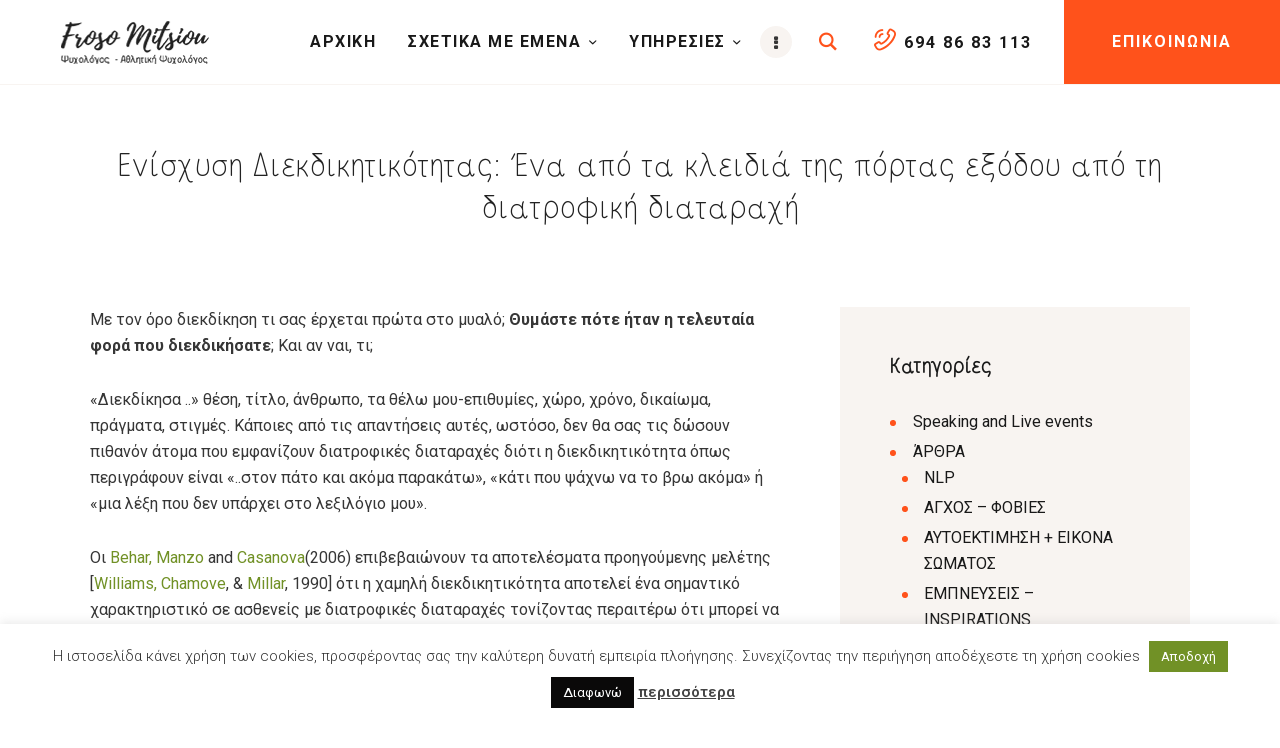

--- FILE ---
content_type: text/html; charset=UTF-8
request_url: https://www.frosomitsiou.gr/%CE%B5%CE%BD%CE%AF%CF%83%CF%87%CF%85%CF%83%CE%B7-%CE%B4%CE%B9%CE%B5%CE%BA%CE%B4%CE%B9%CE%BA%CE%B7%CF%84%CE%B9%CE%BA%CF%8C%CF%84%CE%B7%CF%84%CE%B1%CF%82-%CE%AD%CE%BD%CE%B1-%CE%B1%CF%80%CF%8C-%CF%84/
body_size: 222198
content:
<!DOCTYPE html>
<html dir="ltr" lang="el" prefix="og: https://ogp.me/ns#" class="no-js
									 scheme_default										">
<head>
	
		<meta charset="UTF-8">
		<meta name="viewport" content="width=device-width, initial-scale=1, maximum-scale=1">
		<meta name="format-detection" content="telephone=no">
		<link rel="profile" href="//gmpg.org/xfn/11">
					<link rel="pingback" href="https://www.frosomitsiou.gr/xmlrpc.php">
			<title>Ενίσχυση Διεκδικητικότητας: Ένα από τα κλειδιά της πόρτας εξόδου από τη διατροφική διαταραχή | Ευφροσύνη Μήτσιου</title>

		<!-- All in One SEO 4.8.4.1 - aioseo.com -->
	<meta name="description" content="Με τον όρο διεκδίκηση τι σας έρχεται πρώτα στο μυαλό; Θυμάστε πότε ήταν η τελευταία φορά που διεκδικήσατε; Και αν ναι, τι; «Διεκδίκησα ..» θέση, τίτλο, άνθρωπο, τα θέλω μου-επιθυμίες, χώρο, χρόνο, δικαίωμα, πράγματα, στιγμές. Κάποιες από τις απαντήσεις αυτές, ωστόσο, δεν θα σας τις δώσουν πιθανόν άτομα που εμφανίζουν διατροφικές διαταραχές διότι η διεκδικητικότητα" />
	<meta name="robots" content="max-image-preview:large" />
	<meta name="author" content="Froso Mitsiou"/>
	<meta name="google-site-verification" content="EzWLpE0L7BLtCsy-TCRSPGUIwB6XbJlW51lmLlV4LQg" />
	<meta name="msvalidate.01" content="4462365DD24ADFBB98AE3CB6809A913D" />
	<meta name="keywords" content="διατροφική διαταραχή,Ενίσχυση Διεκδικητικότητας,ΨΥΧΟΛΟΓΙΑ ΚΑΙ ΔΙΑΤΡΟΦΗ – ΔΙΑΤΡΟΦΙΚΕΣ ΔΙΑΤΑΡΑΧΕΣ" />
	<link rel="canonical" href="https://www.frosomitsiou.gr/%ce%b5%ce%bd%ce%af%cf%83%cf%87%cf%85%cf%83%ce%b7-%ce%b4%ce%b9%ce%b5%ce%ba%ce%b4%ce%b9%ce%ba%ce%b7%cf%84%ce%b9%ce%ba%cf%8c%cf%84%ce%b7%cf%84%ce%b1%cf%82-%ce%ad%ce%bd%ce%b1-%ce%b1%cf%80%cf%8c-%cf%84/" />
	<meta name="generator" content="All in One SEO (AIOSEO) 4.8.4.1" />
		<meta property="og:locale" content="el_GR" />
		<meta property="og:site_name" content="ΕΥΦΡΟΣΥΝΗ ΜΗΤΣΙΟΥ | www.frosomitsiou.gr" />
		<meta property="og:type" content="article" />
		<meta property="og:title" content="Ενίσχυση Διεκδικητικότητας: Ένα από τα κλειδιά της πόρτας εξόδου από τη διατροφική διαταραχή | Ευφροσύνη Μήτσιου" />
		<meta property="og:description" content="Με τον όρο διεκδίκηση τι σας έρχεται πρώτα στο μυαλό; Θυμάστε πότε ήταν η τελευταία φορά που διεκδικήσατε; Και αν ναι, τι; «Διεκδίκησα ..» θέση, τίτλο, άνθρωπο, τα θέλω μου-επιθυμίες, χώρο, χρόνο, δικαίωμα, πράγματα, στιγμές. Κάποιες από τις απαντήσεις αυτές, ωστόσο, δεν θα σας τις δώσουν πιθανόν άτομα που εμφανίζουν διατροφικές διαταραχές διότι η διεκδικητικότητα" />
		<meta property="og:url" content="https://www.frosomitsiou.gr/%ce%b5%ce%bd%ce%af%cf%83%cf%87%cf%85%cf%83%ce%b7-%ce%b4%ce%b9%ce%b5%ce%ba%ce%b4%ce%b9%ce%ba%ce%b7%cf%84%ce%b9%ce%ba%cf%8c%cf%84%ce%b7%cf%84%ce%b1%cf%82-%ce%ad%ce%bd%ce%b1-%ce%b1%cf%80%cf%8c-%cf%84/" />
		<meta property="og:image" content="https://www.frosomitsiou.gr/wp-content/uploads/2015/01/enisxisi-diekdikitikotitas-1.jpg" />
		<meta property="og:image:secure_url" content="https://www.frosomitsiou.gr/wp-content/uploads/2015/01/enisxisi-diekdikitikotitas-1.jpg" />
		<meta property="og:image:width" content="736" />
		<meta property="og:image:height" content="406" />
		<meta property="article:published_time" content="2015-01-05T21:25:43+00:00" />
		<meta property="article:modified_time" content="2015-01-05T21:25:43+00:00" />
		<meta property="article:publisher" content="https://www.facebook.com/frosomitsiou.gr" />
		<meta name="twitter:card" content="summary" />
		<meta name="twitter:title" content="Ενίσχυση Διεκδικητικότητας: Ένα από τα κλειδιά της πόρτας εξόδου από τη διατροφική διαταραχή | Ευφροσύνη Μήτσιου" />
		<meta name="twitter:description" content="Με τον όρο διεκδίκηση τι σας έρχεται πρώτα στο μυαλό; Θυμάστε πότε ήταν η τελευταία φορά που διεκδικήσατε; Και αν ναι, τι; «Διεκδίκησα ..» θέση, τίτλο, άνθρωπο, τα θέλω μου-επιθυμίες, χώρο, χρόνο, δικαίωμα, πράγματα, στιγμές. Κάποιες από τις απαντήσεις αυτές, ωστόσο, δεν θα σας τις δώσουν πιθανόν άτομα που εμφανίζουν διατροφικές διαταραχές διότι η διεκδικητικότητα" />
		<meta name="twitter:image" content="https://www.frosomitsiou.gr/wp-content/uploads/2015/01/enisxisi-diekdikitikotitas-1.jpg" />
		<script type="application/ld+json" class="aioseo-schema">
			{"@context":"https:\/\/schema.org","@graph":[{"@type":"Article","@id":"https:\/\/www.frosomitsiou.gr\/%ce%b5%ce%bd%ce%af%cf%83%cf%87%cf%85%cf%83%ce%b7-%ce%b4%ce%b9%ce%b5%ce%ba%ce%b4%ce%b9%ce%ba%ce%b7%cf%84%ce%b9%ce%ba%cf%8c%cf%84%ce%b7%cf%84%ce%b1%cf%82-%ce%ad%ce%bd%ce%b1-%ce%b1%cf%80%cf%8c-%cf%84\/#article","name":"\u0395\u03bd\u03af\u03c3\u03c7\u03c5\u03c3\u03b7 \u0394\u03b9\u03b5\u03ba\u03b4\u03b9\u03ba\u03b7\u03c4\u03b9\u03ba\u03cc\u03c4\u03b7\u03c4\u03b1\u03c2: \u0388\u03bd\u03b1 \u03b1\u03c0\u03cc \u03c4\u03b1 \u03ba\u03bb\u03b5\u03b9\u03b4\u03b9\u03ac \u03c4\u03b7\u03c2 \u03c0\u03cc\u03c1\u03c4\u03b1\u03c2 \u03b5\u03be\u03cc\u03b4\u03bf\u03c5 \u03b1\u03c0\u03cc \u03c4\u03b7 \u03b4\u03b9\u03b1\u03c4\u03c1\u03bf\u03c6\u03b9\u03ba\u03ae \u03b4\u03b9\u03b1\u03c4\u03b1\u03c1\u03b1\u03c7\u03ae | \u0395\u03c5\u03c6\u03c1\u03bf\u03c3\u03cd\u03bd\u03b7 \u039c\u03ae\u03c4\u03c3\u03b9\u03bf\u03c5","headline":"\u0395\u03bd\u03af\u03c3\u03c7\u03c5\u03c3\u03b7 \u0394\u03b9\u03b5\u03ba\u03b4\u03b9\u03ba\u03b7\u03c4\u03b9\u03ba\u03cc\u03c4\u03b7\u03c4\u03b1\u03c2: \u0388\u03bd\u03b1 \u03b1\u03c0\u03cc \u03c4\u03b1 \u03ba\u03bb\u03b5\u03b9\u03b4\u03b9\u03ac \u03c4\u03b7\u03c2 \u03c0\u03cc\u03c1\u03c4\u03b1\u03c2 \u03b5\u03be\u03cc\u03b4\u03bf\u03c5 \u03b1\u03c0\u03cc \u03c4\u03b7 \u03b4\u03b9\u03b1\u03c4\u03c1\u03bf\u03c6\u03b9\u03ba\u03ae \u03b4\u03b9\u03b1\u03c4\u03b1\u03c1\u03b1\u03c7\u03ae","author":{"@id":"https:\/\/www.frosomitsiou.gr\/author\/froso\/#author"},"publisher":{"@id":"https:\/\/www.frosomitsiou.gr\/#person"},"image":{"@type":"ImageObject","url":"https:\/\/www.frosomitsiou.gr\/wp-content\/uploads\/2015\/01\/enisxisi-diekdikitikotitas-1.jpg","width":736,"height":406},"datePublished":"2015-01-05T21:25:43+00:00","dateModified":"2015-01-05T21:25:43+00:00","inLanguage":"el","mainEntityOfPage":{"@id":"https:\/\/www.frosomitsiou.gr\/%ce%b5%ce%bd%ce%af%cf%83%cf%87%cf%85%cf%83%ce%b7-%ce%b4%ce%b9%ce%b5%ce%ba%ce%b4%ce%b9%ce%ba%ce%b7%cf%84%ce%b9%ce%ba%cf%8c%cf%84%ce%b7%cf%84%ce%b1%cf%82-%ce%ad%ce%bd%ce%b1-%ce%b1%cf%80%cf%8c-%cf%84\/#webpage"},"isPartOf":{"@id":"https:\/\/www.frosomitsiou.gr\/%ce%b5%ce%bd%ce%af%cf%83%cf%87%cf%85%cf%83%ce%b7-%ce%b4%ce%b9%ce%b5%ce%ba%ce%b4%ce%b9%ce%ba%ce%b7%cf%84%ce%b9%ce%ba%cf%8c%cf%84%ce%b7%cf%84%ce%b1%cf%82-%ce%ad%ce%bd%ce%b1-%ce%b1%cf%80%cf%8c-%cf%84\/#webpage"},"articleSection":"\u03a8\u03a5\u03a7\u039f\u039b\u039f\u0393\u0399\u0391 \u039a\u0391\u0399 \u0394\u0399\u0391\u03a4\u03a1\u039f\u03a6\u0397 \u2013 \u0394\u0399\u0391\u03a4\u03a1\u039f\u03a6\u0399\u039a\u0395\u03a3 \u0394\u0399\u0391\u03a4\u0391\u03a1\u0391\u03a7\u0395\u03a3, \u03b4\u03b9\u03b1\u03c4\u03c1\u03bf\u03c6\u03b9\u03ba\u03ae \u03b4\u03b9\u03b1\u03c4\u03b1\u03c1\u03b1\u03c7\u03ae, \u0395\u03bd\u03af\u03c3\u03c7\u03c5\u03c3\u03b7 \u0394\u03b9\u03b5\u03ba\u03b4\u03b9\u03ba\u03b7\u03c4\u03b9\u03ba\u03cc\u03c4\u03b7\u03c4\u03b1\u03c2"},{"@type":"BreadcrumbList","@id":"https:\/\/www.frosomitsiou.gr\/%ce%b5%ce%bd%ce%af%cf%83%cf%87%cf%85%cf%83%ce%b7-%ce%b4%ce%b9%ce%b5%ce%ba%ce%b4%ce%b9%ce%ba%ce%b7%cf%84%ce%b9%ce%ba%cf%8c%cf%84%ce%b7%cf%84%ce%b1%cf%82-%ce%ad%ce%bd%ce%b1-%ce%b1%cf%80%cf%8c-%cf%84\/#breadcrumblist","itemListElement":[{"@type":"ListItem","@id":"https:\/\/www.frosomitsiou.gr#listItem","position":1,"name":"Home","item":"https:\/\/www.frosomitsiou.gr","nextItem":{"@type":"ListItem","@id":"https:\/\/www.frosomitsiou.gr\/category\/%ce%ac%cf%81%ce%b8%cf%81%ce%b1\/#listItem","name":"\u0386\u03a1\u0398\u03a1\u0391"}},{"@type":"ListItem","@id":"https:\/\/www.frosomitsiou.gr\/category\/%ce%ac%cf%81%ce%b8%cf%81%ce%b1\/#listItem","position":2,"name":"\u0386\u03a1\u0398\u03a1\u0391","item":"https:\/\/www.frosomitsiou.gr\/category\/%ce%ac%cf%81%ce%b8%cf%81%ce%b1\/","nextItem":{"@type":"ListItem","@id":"https:\/\/www.frosomitsiou.gr\/category\/%ce%ac%cf%81%ce%b8%cf%81%ce%b1\/psixologia-diatrofi\/#listItem","name":"\u03a8\u03a5\u03a7\u039f\u039b\u039f\u0393\u0399\u0391 \u039a\u0391\u0399 \u0394\u0399\u0391\u03a4\u03a1\u039f\u03a6\u0397 \u2013 \u0394\u0399\u0391\u03a4\u03a1\u039f\u03a6\u0399\u039a\u0395\u03a3 \u0394\u0399\u0391\u03a4\u0391\u03a1\u0391\u03a7\u0395\u03a3"},"previousItem":{"@type":"ListItem","@id":"https:\/\/www.frosomitsiou.gr#listItem","name":"Home"}},{"@type":"ListItem","@id":"https:\/\/www.frosomitsiou.gr\/category\/%ce%ac%cf%81%ce%b8%cf%81%ce%b1\/psixologia-diatrofi\/#listItem","position":3,"name":"\u03a8\u03a5\u03a7\u039f\u039b\u039f\u0393\u0399\u0391 \u039a\u0391\u0399 \u0394\u0399\u0391\u03a4\u03a1\u039f\u03a6\u0397 \u2013 \u0394\u0399\u0391\u03a4\u03a1\u039f\u03a6\u0399\u039a\u0395\u03a3 \u0394\u0399\u0391\u03a4\u0391\u03a1\u0391\u03a7\u0395\u03a3","item":"https:\/\/www.frosomitsiou.gr\/category\/%ce%ac%cf%81%ce%b8%cf%81%ce%b1\/psixologia-diatrofi\/","nextItem":{"@type":"ListItem","@id":"https:\/\/www.frosomitsiou.gr\/%ce%b5%ce%bd%ce%af%cf%83%cf%87%cf%85%cf%83%ce%b7-%ce%b4%ce%b9%ce%b5%ce%ba%ce%b4%ce%b9%ce%ba%ce%b7%cf%84%ce%b9%ce%ba%cf%8c%cf%84%ce%b7%cf%84%ce%b1%cf%82-%ce%ad%ce%bd%ce%b1-%ce%b1%cf%80%cf%8c-%cf%84\/#listItem","name":"\u0395\u03bd\u03af\u03c3\u03c7\u03c5\u03c3\u03b7 \u0394\u03b9\u03b5\u03ba\u03b4\u03b9\u03ba\u03b7\u03c4\u03b9\u03ba\u03cc\u03c4\u03b7\u03c4\u03b1\u03c2: \u0388\u03bd\u03b1 \u03b1\u03c0\u03cc \u03c4\u03b1 \u03ba\u03bb\u03b5\u03b9\u03b4\u03b9\u03ac \u03c4\u03b7\u03c2 \u03c0\u03cc\u03c1\u03c4\u03b1\u03c2 \u03b5\u03be\u03cc\u03b4\u03bf\u03c5 \u03b1\u03c0\u03cc \u03c4\u03b7 \u03b4\u03b9\u03b1\u03c4\u03c1\u03bf\u03c6\u03b9\u03ba\u03ae \u03b4\u03b9\u03b1\u03c4\u03b1\u03c1\u03b1\u03c7\u03ae"},"previousItem":{"@type":"ListItem","@id":"https:\/\/www.frosomitsiou.gr\/category\/%ce%ac%cf%81%ce%b8%cf%81%ce%b1\/#listItem","name":"\u0386\u03a1\u0398\u03a1\u0391"}},{"@type":"ListItem","@id":"https:\/\/www.frosomitsiou.gr\/%ce%b5%ce%bd%ce%af%cf%83%cf%87%cf%85%cf%83%ce%b7-%ce%b4%ce%b9%ce%b5%ce%ba%ce%b4%ce%b9%ce%ba%ce%b7%cf%84%ce%b9%ce%ba%cf%8c%cf%84%ce%b7%cf%84%ce%b1%cf%82-%ce%ad%ce%bd%ce%b1-%ce%b1%cf%80%cf%8c-%cf%84\/#listItem","position":4,"name":"\u0395\u03bd\u03af\u03c3\u03c7\u03c5\u03c3\u03b7 \u0394\u03b9\u03b5\u03ba\u03b4\u03b9\u03ba\u03b7\u03c4\u03b9\u03ba\u03cc\u03c4\u03b7\u03c4\u03b1\u03c2: \u0388\u03bd\u03b1 \u03b1\u03c0\u03cc \u03c4\u03b1 \u03ba\u03bb\u03b5\u03b9\u03b4\u03b9\u03ac \u03c4\u03b7\u03c2 \u03c0\u03cc\u03c1\u03c4\u03b1\u03c2 \u03b5\u03be\u03cc\u03b4\u03bf\u03c5 \u03b1\u03c0\u03cc \u03c4\u03b7 \u03b4\u03b9\u03b1\u03c4\u03c1\u03bf\u03c6\u03b9\u03ba\u03ae \u03b4\u03b9\u03b1\u03c4\u03b1\u03c1\u03b1\u03c7\u03ae","previousItem":{"@type":"ListItem","@id":"https:\/\/www.frosomitsiou.gr\/category\/%ce%ac%cf%81%ce%b8%cf%81%ce%b1\/psixologia-diatrofi\/#listItem","name":"\u03a8\u03a5\u03a7\u039f\u039b\u039f\u0393\u0399\u0391 \u039a\u0391\u0399 \u0394\u0399\u0391\u03a4\u03a1\u039f\u03a6\u0397 \u2013 \u0394\u0399\u0391\u03a4\u03a1\u039f\u03a6\u0399\u039a\u0395\u03a3 \u0394\u0399\u0391\u03a4\u0391\u03a1\u0391\u03a7\u0395\u03a3"}}]},{"@type":"Person","@id":"https:\/\/www.frosomitsiou.gr\/#person","name":"Froso Mitsiou"},{"@type":"Person","@id":"https:\/\/www.frosomitsiou.gr\/author\/froso\/#author","url":"https:\/\/www.frosomitsiou.gr\/author\/froso\/","name":"Froso Mitsiou"},{"@type":"WebPage","@id":"https:\/\/www.frosomitsiou.gr\/%ce%b5%ce%bd%ce%af%cf%83%cf%87%cf%85%cf%83%ce%b7-%ce%b4%ce%b9%ce%b5%ce%ba%ce%b4%ce%b9%ce%ba%ce%b7%cf%84%ce%b9%ce%ba%cf%8c%cf%84%ce%b7%cf%84%ce%b1%cf%82-%ce%ad%ce%bd%ce%b1-%ce%b1%cf%80%cf%8c-%cf%84\/#webpage","url":"https:\/\/www.frosomitsiou.gr\/%ce%b5%ce%bd%ce%af%cf%83%cf%87%cf%85%cf%83%ce%b7-%ce%b4%ce%b9%ce%b5%ce%ba%ce%b4%ce%b9%ce%ba%ce%b7%cf%84%ce%b9%ce%ba%cf%8c%cf%84%ce%b7%cf%84%ce%b1%cf%82-%ce%ad%ce%bd%ce%b1-%ce%b1%cf%80%cf%8c-%cf%84\/","name":"\u0395\u03bd\u03af\u03c3\u03c7\u03c5\u03c3\u03b7 \u0394\u03b9\u03b5\u03ba\u03b4\u03b9\u03ba\u03b7\u03c4\u03b9\u03ba\u03cc\u03c4\u03b7\u03c4\u03b1\u03c2: \u0388\u03bd\u03b1 \u03b1\u03c0\u03cc \u03c4\u03b1 \u03ba\u03bb\u03b5\u03b9\u03b4\u03b9\u03ac \u03c4\u03b7\u03c2 \u03c0\u03cc\u03c1\u03c4\u03b1\u03c2 \u03b5\u03be\u03cc\u03b4\u03bf\u03c5 \u03b1\u03c0\u03cc \u03c4\u03b7 \u03b4\u03b9\u03b1\u03c4\u03c1\u03bf\u03c6\u03b9\u03ba\u03ae \u03b4\u03b9\u03b1\u03c4\u03b1\u03c1\u03b1\u03c7\u03ae | \u0395\u03c5\u03c6\u03c1\u03bf\u03c3\u03cd\u03bd\u03b7 \u039c\u03ae\u03c4\u03c3\u03b9\u03bf\u03c5","description":"\u039c\u03b5 \u03c4\u03bf\u03bd \u03cc\u03c1\u03bf \u03b4\u03b9\u03b5\u03ba\u03b4\u03af\u03ba\u03b7\u03c3\u03b7 \u03c4\u03b9 \u03c3\u03b1\u03c2 \u03ad\u03c1\u03c7\u03b5\u03c4\u03b1\u03b9 \u03c0\u03c1\u03ce\u03c4\u03b1 \u03c3\u03c4\u03bf \u03bc\u03c5\u03b1\u03bb\u03cc; \u0398\u03c5\u03bc\u03ac\u03c3\u03c4\u03b5 \u03c0\u03cc\u03c4\u03b5 \u03ae\u03c4\u03b1\u03bd \u03b7 \u03c4\u03b5\u03bb\u03b5\u03c5\u03c4\u03b1\u03af\u03b1 \u03c6\u03bf\u03c1\u03ac \u03c0\u03bf\u03c5 \u03b4\u03b9\u03b5\u03ba\u03b4\u03b9\u03ba\u03ae\u03c3\u03b1\u03c4\u03b5; \u039a\u03b1\u03b9 \u03b1\u03bd \u03bd\u03b1\u03b9, \u03c4\u03b9; \u00ab\u0394\u03b9\u03b5\u03ba\u03b4\u03af\u03ba\u03b7\u03c3\u03b1 ..\u00bb \u03b8\u03ad\u03c3\u03b7, \u03c4\u03af\u03c4\u03bb\u03bf, \u03ac\u03bd\u03b8\u03c1\u03c9\u03c0\u03bf, \u03c4\u03b1 \u03b8\u03ad\u03bb\u03c9 \u03bc\u03bf\u03c5-\u03b5\u03c0\u03b9\u03b8\u03c5\u03bc\u03af\u03b5\u03c2, \u03c7\u03ce\u03c1\u03bf, \u03c7\u03c1\u03cc\u03bd\u03bf, \u03b4\u03b9\u03ba\u03b1\u03af\u03c9\u03bc\u03b1, \u03c0\u03c1\u03ac\u03b3\u03bc\u03b1\u03c4\u03b1, \u03c3\u03c4\u03b9\u03b3\u03bc\u03ad\u03c2. \u039a\u03ac\u03c0\u03bf\u03b9\u03b5\u03c2 \u03b1\u03c0\u03cc \u03c4\u03b9\u03c2 \u03b1\u03c0\u03b1\u03bd\u03c4\u03ae\u03c3\u03b5\u03b9\u03c2 \u03b1\u03c5\u03c4\u03ad\u03c2, \u03c9\u03c3\u03c4\u03cc\u03c3\u03bf, \u03b4\u03b5\u03bd \u03b8\u03b1 \u03c3\u03b1\u03c2 \u03c4\u03b9\u03c2 \u03b4\u03ce\u03c3\u03bf\u03c5\u03bd \u03c0\u03b9\u03b8\u03b1\u03bd\u03cc\u03bd \u03ac\u03c4\u03bf\u03bc\u03b1 \u03c0\u03bf\u03c5 \u03b5\u03bc\u03c6\u03b1\u03bd\u03af\u03b6\u03bf\u03c5\u03bd \u03b4\u03b9\u03b1\u03c4\u03c1\u03bf\u03c6\u03b9\u03ba\u03ad\u03c2 \u03b4\u03b9\u03b1\u03c4\u03b1\u03c1\u03b1\u03c7\u03ad\u03c2 \u03b4\u03b9\u03cc\u03c4\u03b9 \u03b7 \u03b4\u03b9\u03b5\u03ba\u03b4\u03b9\u03ba\u03b7\u03c4\u03b9\u03ba\u03cc\u03c4\u03b7\u03c4\u03b1","inLanguage":"el","isPartOf":{"@id":"https:\/\/www.frosomitsiou.gr\/#website"},"breadcrumb":{"@id":"https:\/\/www.frosomitsiou.gr\/%ce%b5%ce%bd%ce%af%cf%83%cf%87%cf%85%cf%83%ce%b7-%ce%b4%ce%b9%ce%b5%ce%ba%ce%b4%ce%b9%ce%ba%ce%b7%cf%84%ce%b9%ce%ba%cf%8c%cf%84%ce%b7%cf%84%ce%b1%cf%82-%ce%ad%ce%bd%ce%b1-%ce%b1%cf%80%cf%8c-%cf%84\/#breadcrumblist"},"author":{"@id":"https:\/\/www.frosomitsiou.gr\/author\/froso\/#author"},"creator":{"@id":"https:\/\/www.frosomitsiou.gr\/author\/froso\/#author"},"image":{"@type":"ImageObject","url":"https:\/\/www.frosomitsiou.gr\/wp-content\/uploads\/2015\/01\/enisxisi-diekdikitikotitas-1.jpg","@id":"https:\/\/www.frosomitsiou.gr\/%ce%b5%ce%bd%ce%af%cf%83%cf%87%cf%85%cf%83%ce%b7-%ce%b4%ce%b9%ce%b5%ce%ba%ce%b4%ce%b9%ce%ba%ce%b7%cf%84%ce%b9%ce%ba%cf%8c%cf%84%ce%b7%cf%84%ce%b1%cf%82-%ce%ad%ce%bd%ce%b1-%ce%b1%cf%80%cf%8c-%cf%84\/#mainImage","width":736,"height":406},"primaryImageOfPage":{"@id":"https:\/\/www.frosomitsiou.gr\/%ce%b5%ce%bd%ce%af%cf%83%cf%87%cf%85%cf%83%ce%b7-%ce%b4%ce%b9%ce%b5%ce%ba%ce%b4%ce%b9%ce%ba%ce%b7%cf%84%ce%b9%ce%ba%cf%8c%cf%84%ce%b7%cf%84%ce%b1%cf%82-%ce%ad%ce%bd%ce%b1-%ce%b1%cf%80%cf%8c-%cf%84\/#mainImage"},"datePublished":"2015-01-05T21:25:43+00:00","dateModified":"2015-01-05T21:25:43+00:00"},{"@type":"WebSite","@id":"https:\/\/www.frosomitsiou.gr\/#website","url":"https:\/\/www.frosomitsiou.gr\/","name":"\u0395\u03c5\u03c6\u03c1\u03bf\u03c3\u03cd\u03bd\u03b7 \u039c\u03ae\u03c4\u03c3\u03b9\u03bf\u03c5","description":"\u03a8\u03c5\u03c7\u03bf\u03bb\u03cc\u03b3\u03bf\u03c2 ~ \u0391\u03b8\u03bb\u03b7\u03c4\u03b9\u03ba\u03ae \u03a8\u03c5\u03c7\u03bf\u03bb\u03cc\u03b3\u03bf\u03c2 ~ Mental Trainer","inLanguage":"el","publisher":{"@id":"https:\/\/www.frosomitsiou.gr\/#person"}}]}
		</script>
		<!-- All in One SEO -->

<link rel='dns-prefetch' href='//fonts.googleapis.com' />
<link rel='dns-prefetch' href='//s.w.org' />
<link rel="alternate" type="application/rss+xml" title="Ροή RSS &raquo; Ευφροσύνη Μήτσιου" href="https://www.frosomitsiou.gr/feed/" />
<link rel="alternate" type="application/rss+xml" title="Ροή Σχολίων &raquo; Ευφροσύνη Μήτσιου" href="https://www.frosomitsiou.gr/comments/feed/" />
<link rel="alternate" type="application/rss+xml" title="Ροή Σχολίων Ευφροσύνη Μήτσιου &raquo; Ενίσχυση Διεκδικητικότητας: Ένα από τα κλειδιά της πόρτας εξόδου από τη διατροφική διαταραχή" href="https://www.frosomitsiou.gr/%ce%b5%ce%bd%ce%af%cf%83%cf%87%cf%85%cf%83%ce%b7-%ce%b4%ce%b9%ce%b5%ce%ba%ce%b4%ce%b9%ce%ba%ce%b7%cf%84%ce%b9%ce%ba%cf%8c%cf%84%ce%b7%cf%84%ce%b1%cf%82-%ce%ad%ce%bd%ce%b1-%ce%b1%cf%80%cf%8c-%cf%84/feed/" />
			<meta property="og:type" content="article" />
			<meta property="og:url" content="https://www.frosomitsiou.gr/%ce%b5%ce%bd%ce%af%cf%83%cf%87%cf%85%cf%83%ce%b7-%ce%b4%ce%b9%ce%b5%ce%ba%ce%b4%ce%b9%ce%ba%ce%b7%cf%84%ce%b9%ce%ba%cf%8c%cf%84%ce%b7%cf%84%ce%b1%cf%82-%ce%ad%ce%bd%ce%b1-%ce%b1%cf%80%cf%8c-%cf%84/" />
			<meta property="og:title" content="Ενίσχυση Διεκδικητικότητας: Ένα από τα κλειδιά της πόρτας εξόδου από τη διατροφική διαταραχή" />
			<meta property="og:description" content="Με τον όρο διεκδίκηση τι σας έρχεται πρώτα στο μυαλό; Θυμάστε πότε ήταν η τελευταία φορά που διεκδικήσατε; Και αν ναι, τι;

«Διεκδίκησα ..» θέση, τίτλο, άνθρωπο, τα θέλω μου-επιθυμίες, χώρο, χρόνο, δικαίωμα, πράγματα, στιγμές. Κάποιες από τις απαντήσεις αυτές, ωστόσο, δεν θα σας τις δώσουν πιθανόν άτομα που εμφανίζουν διατροφικές διαταραχές διότι η διεκδικητικότητα" />  
							<meta property="og:image" content="https://www.frosomitsiou.gr/wp-content/uploads/2015/01/enisxisi-diekdikitikotitas-1.jpg"/>
				<script type="text/javascript">
window._wpemojiSettings = {"baseUrl":"https:\/\/s.w.org\/images\/core\/emoji\/14.0.0\/72x72\/","ext":".png","svgUrl":"https:\/\/s.w.org\/images\/core\/emoji\/14.0.0\/svg\/","svgExt":".svg","source":{"concatemoji":"https:\/\/www.frosomitsiou.gr\/wp-includes\/js\/wp-emoji-release.min.js?ver=d8f4ddf7777a64034f0af654a5867e60"}};
/*! This file is auto-generated */
!function(e,a,t){var n,r,o,i=a.createElement("canvas"),p=i.getContext&&i.getContext("2d");function s(e,t){var a=String.fromCharCode,e=(p.clearRect(0,0,i.width,i.height),p.fillText(a.apply(this,e),0,0),i.toDataURL());return p.clearRect(0,0,i.width,i.height),p.fillText(a.apply(this,t),0,0),e===i.toDataURL()}function c(e){var t=a.createElement("script");t.src=e,t.defer=t.type="text/javascript",a.getElementsByTagName("head")[0].appendChild(t)}for(o=Array("flag","emoji"),t.supports={everything:!0,everythingExceptFlag:!0},r=0;r<o.length;r++)t.supports[o[r]]=function(e){if(!p||!p.fillText)return!1;switch(p.textBaseline="top",p.font="600 32px Arial",e){case"flag":return s([127987,65039,8205,9895,65039],[127987,65039,8203,9895,65039])?!1:!s([55356,56826,55356,56819],[55356,56826,8203,55356,56819])&&!s([55356,57332,56128,56423,56128,56418,56128,56421,56128,56430,56128,56423,56128,56447],[55356,57332,8203,56128,56423,8203,56128,56418,8203,56128,56421,8203,56128,56430,8203,56128,56423,8203,56128,56447]);case"emoji":return!s([129777,127995,8205,129778,127999],[129777,127995,8203,129778,127999])}return!1}(o[r]),t.supports.everything=t.supports.everything&&t.supports[o[r]],"flag"!==o[r]&&(t.supports.everythingExceptFlag=t.supports.everythingExceptFlag&&t.supports[o[r]]);t.supports.everythingExceptFlag=t.supports.everythingExceptFlag&&!t.supports.flag,t.DOMReady=!1,t.readyCallback=function(){t.DOMReady=!0},t.supports.everything||(n=function(){t.readyCallback()},a.addEventListener?(a.addEventListener("DOMContentLoaded",n,!1),e.addEventListener("load",n,!1)):(e.attachEvent("onload",n),a.attachEvent("onreadystatechange",function(){"complete"===a.readyState&&t.readyCallback()})),(e=t.source||{}).concatemoji?c(e.concatemoji):e.wpemoji&&e.twemoji&&(c(e.twemoji),c(e.wpemoji)))}(window,document,window._wpemojiSettings);
</script>
<style type="text/css">
img.wp-smiley,
img.emoji {
	display: inline !important;
	border: none !important;
	box-shadow: none !important;
	height: 1em !important;
	width: 1em !important;
	margin: 0 0.07em !important;
	vertical-align: -0.1em !important;
	background: none !important;
	padding: 0 !important;
}
</style>
	<link property="stylesheet" rel='stylesheet' id='trx_addons-icons-css'  href='https://www.frosomitsiou.gr/wp-content/plugins/trx_addons/css/font-icons/css/trx_addons_icons.css' type='text/css' media='all' />
<link property="stylesheet" rel='stylesheet' id='sbi_styles-css'  href='https://www.frosomitsiou.gr/wp-content/plugins/instagram-feed/css/sbi-styles.min.css?ver=6.0.7' type='text/css' media='all' />
<link property="stylesheet" rel='stylesheet' id='wp-block-library-css'  href='https://www.frosomitsiou.gr/wp-includes/css/dist/block-library/style.min.css?ver=d8f4ddf7777a64034f0af654a5867e60' type='text/css' media='all' />
<style id='global-styles-inline-css' type='text/css'>
body{--wp--preset--color--black: #000000;--wp--preset--color--cyan-bluish-gray: #abb8c3;--wp--preset--color--white: #ffffff;--wp--preset--color--pale-pink: #f78da7;--wp--preset--color--vivid-red: #cf2e2e;--wp--preset--color--luminous-vivid-orange: #ff6900;--wp--preset--color--luminous-vivid-amber: #fcb900;--wp--preset--color--light-green-cyan: #7bdcb5;--wp--preset--color--vivid-green-cyan: #00d084;--wp--preset--color--pale-cyan-blue: #8ed1fc;--wp--preset--color--vivid-cyan-blue: #0693e3;--wp--preset--color--vivid-purple: #9b51e0;--wp--preset--color--bg-color: #ffffff;--wp--preset--color--bd-color: #E2E0DE;--wp--preset--color--text-dark: #191919;--wp--preset--color--text-light: #A9A6A3;--wp--preset--color--text-link: #719126;--wp--preset--color--text-hover: #363636;--wp--preset--color--text-link-2: #FF521B;--wp--preset--color--text-hover-2: #8be77c;--wp--preset--color--text-link-3: #FEB500;--wp--preset--color--text-hover-3: #eec432;--wp--preset--gradient--vivid-cyan-blue-to-vivid-purple: linear-gradient(135deg,rgba(6,147,227,1) 0%,rgb(155,81,224) 100%);--wp--preset--gradient--light-green-cyan-to-vivid-green-cyan: linear-gradient(135deg,rgb(122,220,180) 0%,rgb(0,208,130) 100%);--wp--preset--gradient--luminous-vivid-amber-to-luminous-vivid-orange: linear-gradient(135deg,rgba(252,185,0,1) 0%,rgba(255,105,0,1) 100%);--wp--preset--gradient--luminous-vivid-orange-to-vivid-red: linear-gradient(135deg,rgba(255,105,0,1) 0%,rgb(207,46,46) 100%);--wp--preset--gradient--very-light-gray-to-cyan-bluish-gray: linear-gradient(135deg,rgb(238,238,238) 0%,rgb(169,184,195) 100%);--wp--preset--gradient--cool-to-warm-spectrum: linear-gradient(135deg,rgb(74,234,220) 0%,rgb(151,120,209) 20%,rgb(207,42,186) 40%,rgb(238,44,130) 60%,rgb(251,105,98) 80%,rgb(254,248,76) 100%);--wp--preset--gradient--blush-light-purple: linear-gradient(135deg,rgb(255,206,236) 0%,rgb(152,150,240) 100%);--wp--preset--gradient--blush-bordeaux: linear-gradient(135deg,rgb(254,205,165) 0%,rgb(254,45,45) 50%,rgb(107,0,62) 100%);--wp--preset--gradient--luminous-dusk: linear-gradient(135deg,rgb(255,203,112) 0%,rgb(199,81,192) 50%,rgb(65,88,208) 100%);--wp--preset--gradient--pale-ocean: linear-gradient(135deg,rgb(255,245,203) 0%,rgb(182,227,212) 50%,rgb(51,167,181) 100%);--wp--preset--gradient--electric-grass: linear-gradient(135deg,rgb(202,248,128) 0%,rgb(113,206,126) 100%);--wp--preset--gradient--midnight: linear-gradient(135deg,rgb(2,3,129) 0%,rgb(40,116,252) 100%);--wp--preset--duotone--dark-grayscale: url('#wp-duotone-dark-grayscale');--wp--preset--duotone--grayscale: url('#wp-duotone-grayscale');--wp--preset--duotone--purple-yellow: url('#wp-duotone-purple-yellow');--wp--preset--duotone--blue-red: url('#wp-duotone-blue-red');--wp--preset--duotone--midnight: url('#wp-duotone-midnight');--wp--preset--duotone--magenta-yellow: url('#wp-duotone-magenta-yellow');--wp--preset--duotone--purple-green: url('#wp-duotone-purple-green');--wp--preset--duotone--blue-orange: url('#wp-duotone-blue-orange');--wp--preset--font-size--small: 13px;--wp--preset--font-size--medium: 20px;--wp--preset--font-size--large: 36px;--wp--preset--font-size--x-large: 42px;}.has-black-color{color: var(--wp--preset--color--black) !important;}.has-cyan-bluish-gray-color{color: var(--wp--preset--color--cyan-bluish-gray) !important;}.has-white-color{color: var(--wp--preset--color--white) !important;}.has-pale-pink-color{color: var(--wp--preset--color--pale-pink) !important;}.has-vivid-red-color{color: var(--wp--preset--color--vivid-red) !important;}.has-luminous-vivid-orange-color{color: var(--wp--preset--color--luminous-vivid-orange) !important;}.has-luminous-vivid-amber-color{color: var(--wp--preset--color--luminous-vivid-amber) !important;}.has-light-green-cyan-color{color: var(--wp--preset--color--light-green-cyan) !important;}.has-vivid-green-cyan-color{color: var(--wp--preset--color--vivid-green-cyan) !important;}.has-pale-cyan-blue-color{color: var(--wp--preset--color--pale-cyan-blue) !important;}.has-vivid-cyan-blue-color{color: var(--wp--preset--color--vivid-cyan-blue) !important;}.has-vivid-purple-color{color: var(--wp--preset--color--vivid-purple) !important;}.has-black-background-color{background-color: var(--wp--preset--color--black) !important;}.has-cyan-bluish-gray-background-color{background-color: var(--wp--preset--color--cyan-bluish-gray) !important;}.has-white-background-color{background-color: var(--wp--preset--color--white) !important;}.has-pale-pink-background-color{background-color: var(--wp--preset--color--pale-pink) !important;}.has-vivid-red-background-color{background-color: var(--wp--preset--color--vivid-red) !important;}.has-luminous-vivid-orange-background-color{background-color: var(--wp--preset--color--luminous-vivid-orange) !important;}.has-luminous-vivid-amber-background-color{background-color: var(--wp--preset--color--luminous-vivid-amber) !important;}.has-light-green-cyan-background-color{background-color: var(--wp--preset--color--light-green-cyan) !important;}.has-vivid-green-cyan-background-color{background-color: var(--wp--preset--color--vivid-green-cyan) !important;}.has-pale-cyan-blue-background-color{background-color: var(--wp--preset--color--pale-cyan-blue) !important;}.has-vivid-cyan-blue-background-color{background-color: var(--wp--preset--color--vivid-cyan-blue) !important;}.has-vivid-purple-background-color{background-color: var(--wp--preset--color--vivid-purple) !important;}.has-black-border-color{border-color: var(--wp--preset--color--black) !important;}.has-cyan-bluish-gray-border-color{border-color: var(--wp--preset--color--cyan-bluish-gray) !important;}.has-white-border-color{border-color: var(--wp--preset--color--white) !important;}.has-pale-pink-border-color{border-color: var(--wp--preset--color--pale-pink) !important;}.has-vivid-red-border-color{border-color: var(--wp--preset--color--vivid-red) !important;}.has-luminous-vivid-orange-border-color{border-color: var(--wp--preset--color--luminous-vivid-orange) !important;}.has-luminous-vivid-amber-border-color{border-color: var(--wp--preset--color--luminous-vivid-amber) !important;}.has-light-green-cyan-border-color{border-color: var(--wp--preset--color--light-green-cyan) !important;}.has-vivid-green-cyan-border-color{border-color: var(--wp--preset--color--vivid-green-cyan) !important;}.has-pale-cyan-blue-border-color{border-color: var(--wp--preset--color--pale-cyan-blue) !important;}.has-vivid-cyan-blue-border-color{border-color: var(--wp--preset--color--vivid-cyan-blue) !important;}.has-vivid-purple-border-color{border-color: var(--wp--preset--color--vivid-purple) !important;}.has-vivid-cyan-blue-to-vivid-purple-gradient-background{background: var(--wp--preset--gradient--vivid-cyan-blue-to-vivid-purple) !important;}.has-light-green-cyan-to-vivid-green-cyan-gradient-background{background: var(--wp--preset--gradient--light-green-cyan-to-vivid-green-cyan) !important;}.has-luminous-vivid-amber-to-luminous-vivid-orange-gradient-background{background: var(--wp--preset--gradient--luminous-vivid-amber-to-luminous-vivid-orange) !important;}.has-luminous-vivid-orange-to-vivid-red-gradient-background{background: var(--wp--preset--gradient--luminous-vivid-orange-to-vivid-red) !important;}.has-very-light-gray-to-cyan-bluish-gray-gradient-background{background: var(--wp--preset--gradient--very-light-gray-to-cyan-bluish-gray) !important;}.has-cool-to-warm-spectrum-gradient-background{background: var(--wp--preset--gradient--cool-to-warm-spectrum) !important;}.has-blush-light-purple-gradient-background{background: var(--wp--preset--gradient--blush-light-purple) !important;}.has-blush-bordeaux-gradient-background{background: var(--wp--preset--gradient--blush-bordeaux) !important;}.has-luminous-dusk-gradient-background{background: var(--wp--preset--gradient--luminous-dusk) !important;}.has-pale-ocean-gradient-background{background: var(--wp--preset--gradient--pale-ocean) !important;}.has-electric-grass-gradient-background{background: var(--wp--preset--gradient--electric-grass) !important;}.has-midnight-gradient-background{background: var(--wp--preset--gradient--midnight) !important;}.has-small-font-size{font-size: var(--wp--preset--font-size--small) !important;}.has-medium-font-size{font-size: var(--wp--preset--font-size--medium) !important;}.has-large-font-size{font-size: var(--wp--preset--font-size--large) !important;}.has-x-large-font-size{font-size: var(--wp--preset--font-size--x-large) !important;}
</style>
<link property="stylesheet" rel='stylesheet' id='chaty-front-css-css'  href='https://www.frosomitsiou.gr/wp-content/plugins/chaty/css/chaty-front.min.css?ver=1658075273' type='text/css' media='all' />
<link property="stylesheet" rel='stylesheet' id='contact-form-7-css'  href='https://www.frosomitsiou.gr/wp-content/plugins/contact-form-7/includes/css/styles.css?ver=5.6.4' type='text/css' media='all' />
<link property="stylesheet" rel='stylesheet' id='cookie-law-info-css'  href='https://www.frosomitsiou.gr/wp-content/plugins/cookie-law-info/legacy/public/css/cookie-law-info-public.css?ver=3.3.1' type='text/css' media='all' />
<link property="stylesheet" rel='stylesheet' id='cookie-law-info-gdpr-css'  href='https://www.frosomitsiou.gr/wp-content/plugins/cookie-law-info/legacy/public/css/cookie-law-info-gdpr.css?ver=3.3.1' type='text/css' media='all' />
<link property="stylesheet" rel='stylesheet' id='esg-plugin-settings-css'  href='https://www.frosomitsiou.gr/wp-content/plugins/essential-grid/public/assets/css/settings.css?ver=3.0.15' type='text/css' media='all' />
<link property="stylesheet" rel='stylesheet' id='tp-fontello-css'  href='https://www.frosomitsiou.gr/wp-content/plugins/essential-grid/public/assets/font/fontello/css/fontello.css?ver=3.0.15' type='text/css' media='all' />
<link property="stylesheet" rel='stylesheet' id='magnific-popup-css'  href='https://www.frosomitsiou.gr/wp-content/plugins/trx_addons/js/magnific/magnific-popup.min.css' type='text/css' media='all' />
<link property="stylesheet" rel='stylesheet' id='trx-popup-style-css'  href='https://www.frosomitsiou.gr/wp-content/plugins/trx_popup/css/style.css' type='text/css' media='all' />
<link property="stylesheet" rel='stylesheet' id='trx-popup-custom-css'  href='https://www.frosomitsiou.gr/wp-content/plugins/trx_popup/css/custom.css' type='text/css' media='all' />
<link property="stylesheet" rel='stylesheet' id='trx-popup-stylesheet-css'  href='https://www.frosomitsiou.gr/wp-content/plugins/trx_popup/css/fonts/Inter/stylesheet.css' type='text/css' media='all' />
<link property="stylesheet" rel='stylesheet' id='uaf_client_css-css'  href='https://www.frosomitsiou.gr/wp-content/uploads/useanyfont/uaf.css?ver=1752575072' type='text/css' media='all' />
<link property="stylesheet" rel='stylesheet' id='dflip-icons-style-css'  href='https://www.frosomitsiou.gr/wp-content/plugins/3d-flipbook-dflip-lite/assets/css/themify-icons.min.css?ver=1.7.33' type='text/css' media='all' />
<link property="stylesheet" rel='stylesheet' id='dflip-style-css'  href='https://www.frosomitsiou.gr/wp-content/plugins/3d-flipbook-dflip-lite/assets/css/dflip.min.css?ver=1.7.33' type='text/css' media='all' />
<link property="stylesheet" rel='stylesheet' id='popup-maker-site-css'  href='//www.frosomitsiou.gr/wp-content/uploads/pum/pum-site-styles.css?generated=1682612892&#038;ver=1.17.1' type='text/css' media='all' />
<link property="stylesheet" rel='stylesheet' id='trx_addons-css'  href='https://www.frosomitsiou.gr/wp-content/plugins/trx_addons/css/__styles.css' type='text/css' media='all' />
<link property="stylesheet" rel='stylesheet' id='trx_addons-sc_content-css'  href='https://www.frosomitsiou.gr/wp-content/plugins/trx_addons/components/shortcodes/content/content.css' type='text/css' media='all' />
<link property="stylesheet" rel='stylesheet' id='trx_addons-sc_content-responsive-css'  href='https://www.frosomitsiou.gr/wp-content/plugins/trx_addons/components/shortcodes/content/content.responsive.css' type='text/css' media='(max-width:1439px)' />
<link property="stylesheet" rel='stylesheet' id='trx_addons-animations-css'  href='https://www.frosomitsiou.gr/wp-content/plugins/trx_addons/css/trx_addons.animations.css' type='text/css' media='all' />
<link property="stylesheet" rel='stylesheet' id='elementor-icons-css'  href='https://www.frosomitsiou.gr/wp-content/plugins/elementor/assets/lib/eicons/css/elementor-icons.min.css?ver=5.15.0' type='text/css' media='all' />
<link property="stylesheet" rel='stylesheet' id='elementor-frontend-legacy-css'  href='https://www.frosomitsiou.gr/wp-content/plugins/elementor/assets/css/frontend-legacy.min.css?ver=3.6.7' type='text/css' media='all' />
<link property="stylesheet" rel='stylesheet' id='elementor-frontend-css'  href='https://www.frosomitsiou.gr/wp-content/plugins/elementor/assets/css/frontend.min.css?ver=3.6.7' type='text/css' media='all' />
<style id='elementor-frontend-inline-css' type='text/css'>
.elementor-kit-678{--e-global-color-primary:#6EC1E4;--e-global-color-secondary:#54595F;--e-global-color-text:#7A7A7A;--e-global-color-accent:#61CE70;--e-global-color-3b88c775:#4054B2;--e-global-color-4e401c91:#23A455;--e-global-color-79d9c36e:#000;--e-global-color-40d32bc0:#FFF;--e-global-typography-primary-font-family:"Roboto";--e-global-typography-primary-font-weight:600;--e-global-typography-secondary-font-family:"Roboto Slab";--e-global-typography-secondary-font-weight:400;--e-global-typography-text-font-family:"Roboto";--e-global-typography-text-font-weight:400;--e-global-typography-accent-font-family:"Roboto";--e-global-typography-accent-font-weight:500;}.elementor-section.elementor-section-boxed > .elementor-container{max-width:1200px;}.e-container{--container-max-width:1200px;}.elementor-widget:not(:last-child){margin-bottom:0px;}.elementor-element{--widgets-spacing:0px;}{}.sc_layouts_title_caption{display:var(--page-title-display);}@media(max-width:1024px){.elementor-section.elementor-section-boxed > .elementor-container{max-width:1024px;}.e-container{--container-max-width:1024px;}}@media(max-width:767px){.elementor-section.elementor-section-boxed > .elementor-container{max-width:767px;}.e-container{--container-max-width:767px;}}
</style>
<link property="stylesheet" rel='stylesheet' id='google-fonts-1-css'  href='https://fonts.googleapis.com/css?family=Roboto%3A100%2C100italic%2C200%2C200italic%2C300%2C300italic%2C400%2C400italic%2C500%2C500italic%2C600%2C600italic%2C700%2C700italic%2C800%2C800italic%2C900%2C900italic%7CRoboto+Slab%3A100%2C100italic%2C200%2C200italic%2C300%2C300italic%2C400%2C400italic%2C500%2C500italic%2C600%2C600italic%2C700%2C700italic%2C800%2C800italic%2C900%2C900italic&#038;display=auto&#038;subset=greek&#038;ver=6.0.10' type='text/css' media='all' />
<link property="stylesheet" rel='stylesheet' id='rosaleen-font-leafyregular-css'  href='https://www.frosomitsiou.gr/wp-content/themes/rosaleen/skins/default/css/font-face/leafyregular/stylesheet.css' type='text/css' media='all' />
<link property="stylesheet" rel='stylesheet' id='rosaleen-font-playlistscript-css'  href='https://www.frosomitsiou.gr/wp-content/themes/rosaleen/skins/default/css/font-face/playlistscript/stylesheet.css' type='text/css' media='all' />
<link property="stylesheet" rel='stylesheet' id='rosaleen-font-google_fonts-css'  href='https://fonts.googleapis.com/css?family=Roboto:300,300italic,400,400italic,700,700italic%7CNoto+Sans+Display:400,400italic,700,700italic&#038;subset=latin,latin-ext,greek,greek-ext' type='text/css' media='all' />
<link property="stylesheet" rel='stylesheet' id='fontello-icons-css'  href='https://www.frosomitsiou.gr/wp-content/themes/rosaleen/skins/default/css/font-icons/css/fontello.css' type='text/css' media='all' />
<link property="stylesheet" rel='stylesheet' id='rosaleen-style-css'  href='https://www.frosomitsiou.gr/wp-content/themes/rosaleen/style.css' type='text/css' media='all' />
<link property="stylesheet" rel='stylesheet' id='mediaelement-css'  href='https://www.frosomitsiou.gr/wp-includes/js/mediaelement/mediaelementplayer-legacy.min.css?ver=4.2.16' type='text/css' media='all' />
<link property="stylesheet" rel='stylesheet' id='wp-mediaelement-css'  href='https://www.frosomitsiou.gr/wp-includes/js/mediaelement/wp-mediaelement.min.css?ver=d8f4ddf7777a64034f0af654a5867e60' type='text/css' media='all' />
<link property="stylesheet" rel='stylesheet' id='rosaleen-skin-default-css'  href='https://www.frosomitsiou.gr/wp-content/themes/rosaleen/skins/default/css/style.css' type='text/css' media='all' />
<link property="stylesheet" rel='stylesheet' id='rosaleen-plugins-css'  href='https://www.frosomitsiou.gr/wp-content/themes/rosaleen/skins/default/css/__plugins.css' type='text/css' media='all' />
<link property="stylesheet" rel='stylesheet' id='rosaleen-custom-css'  href='https://www.frosomitsiou.gr/wp-content/themes/rosaleen/skins/default/css/__custom.css' type='text/css' media='all' />
<link property="stylesheet" rel='stylesheet' id='trx_addons-responsive-css'  href='https://www.frosomitsiou.gr/wp-content/plugins/trx_addons/css/__responsive.css' type='text/css' media='(max-width:1439px)' />
<link property="stylesheet" rel='stylesheet' id='rosaleen-responsive-css'  href='https://www.frosomitsiou.gr/wp-content/themes/rosaleen/skins/default/css/__responsive.css' type='text/css' media='all' />
<script type='text/javascript' src='https://www.frosomitsiou.gr/wp-includes/js/jquery/jquery.min.js?ver=3.6.0' id='jquery-core-js'></script>
<script type='text/javascript' src='https://www.frosomitsiou.gr/wp-includes/js/jquery/jquery-migrate.min.js?ver=3.3.2' id='jquery-migrate-js'></script>
<link rel="https://api.w.org/" href="https://www.frosomitsiou.gr/wp-json/" /><link rel="alternate" type="application/json" href="https://www.frosomitsiou.gr/wp-json/wp/v2/posts/315" /><link rel="alternate" type="application/json+oembed" href="https://www.frosomitsiou.gr/wp-json/oembed/1.0/embed?url=https%3A%2F%2Fwww.frosomitsiou.gr%2F%25ce%25b5%25ce%25bd%25ce%25af%25cf%2583%25cf%2587%25cf%2585%25cf%2583%25ce%25b7-%25ce%25b4%25ce%25b9%25ce%25b5%25ce%25ba%25ce%25b4%25ce%25b9%25ce%25ba%25ce%25b7%25cf%2584%25ce%25b9%25ce%25ba%25cf%258c%25cf%2584%25ce%25b7%25cf%2584%25ce%25b1%25cf%2582-%25ce%25ad%25ce%25bd%25ce%25b1-%25ce%25b1%25cf%2580%25cf%258c-%25cf%2584%2F" />
<link rel="alternate" type="text/xml+oembed" href="https://www.frosomitsiou.gr/wp-json/oembed/1.0/embed?url=https%3A%2F%2Fwww.frosomitsiou.gr%2F%25ce%25b5%25ce%25bd%25ce%25af%25cf%2583%25cf%2587%25cf%2585%25cf%2583%25ce%25b7-%25ce%25b4%25ce%25b9%25ce%25b5%25ce%25ba%25ce%25b4%25ce%25b9%25ce%25ba%25ce%25b7%25cf%2584%25ce%25b9%25ce%25ba%25cf%258c%25cf%2584%25ce%25b7%25cf%2584%25ce%25b1%25cf%2582-%25ce%25ad%25ce%25bd%25ce%25b1-%25ce%25b1%25cf%2580%25cf%258c-%25cf%2584%2F&#038;format=xml" />
<script data-cfasync="false"> var dFlipLocation = "https://www.frosomitsiou.gr/wp-content/plugins/3d-flipbook-dflip-lite/assets/"; var dFlipWPGlobal = {"text":{"toggleSound":"Turn on\/off Sound","toggleThumbnails":"Toggle Thumbnails","toggleOutline":"Toggle Outline\/Bookmark","previousPage":"Previous Page","nextPage":"Next Page","toggleFullscreen":"Toggle Fullscreen","zoomIn":"Zoom In","zoomOut":"Zoom Out","toggleHelp":"Toggle Help","singlePageMode":"Single Page Mode","doublePageMode":"Double Page Mode","downloadPDFFile":"Download PDF File","gotoFirstPage":"Goto First Page","gotoLastPage":"Goto Last Page","share":"Share","mailSubject":"I wanted you to see this FlipBook","mailBody":"Check out this site {{url}}","loading":"DearFlip: Loading "},"moreControls":"download,pageMode,startPage,endPage,sound","hideControls":"","scrollWheel":"true","backgroundColor":"#777","backgroundImage":"","height":"auto","paddingLeft":"20","paddingRight":"20","controlsPosition":"bottom","duration":800,"soundEnable":"true","enableDownload":"true","enableAnnotation":"false","enableAnalytics":"false","webgl":"true","hard":"none","maxTextureSize":"1600","rangeChunkSize":"524288","zoomRatio":1.5,"stiffness":3,"pageMode":"0","singlePageMode":"0","pageSize":"0","autoPlay":"false","autoPlayDuration":5000,"autoPlayStart":"false","linkTarget":"2","sharePrefix":"dearflip-"};</script><meta name="generator" content="Powered by Slider Revolution 6.5.25 - responsive, Mobile-Friendly Slider Plugin for WordPress with comfortable drag and drop interface." />
<link rel="icon" href="https://www.frosomitsiou.gr/wp-content/uploads/2022/07/fav-1.png" sizes="32x32" />
<link rel="icon" href="https://www.frosomitsiou.gr/wp-content/uploads/2022/07/fav-1.png" sizes="192x192" />
<link rel="apple-touch-icon" href="https://www.frosomitsiou.gr/wp-content/uploads/2022/07/fav-1.png" />
<meta name="msapplication-TileImage" content="https://www.frosomitsiou.gr/wp-content/uploads/2022/07/fav-1.png" />
<script>function setREVStartSize(e){
			//window.requestAnimationFrame(function() {
				window.RSIW = window.RSIW===undefined ? window.innerWidth : window.RSIW;
				window.RSIH = window.RSIH===undefined ? window.innerHeight : window.RSIH;
				try {
					var pw = document.getElementById(e.c).parentNode.offsetWidth,
						newh;
					pw = pw===0 || isNaN(pw) || (e.l=="fullwidth" || e.layout=="fullwidth") ? window.RSIW : pw;
					e.tabw = e.tabw===undefined ? 0 : parseInt(e.tabw);
					e.thumbw = e.thumbw===undefined ? 0 : parseInt(e.thumbw);
					e.tabh = e.tabh===undefined ? 0 : parseInt(e.tabh);
					e.thumbh = e.thumbh===undefined ? 0 : parseInt(e.thumbh);
					e.tabhide = e.tabhide===undefined ? 0 : parseInt(e.tabhide);
					e.thumbhide = e.thumbhide===undefined ? 0 : parseInt(e.thumbhide);
					e.mh = e.mh===undefined || e.mh=="" || e.mh==="auto" ? 0 : parseInt(e.mh,0);
					if(e.layout==="fullscreen" || e.l==="fullscreen")
						newh = Math.max(e.mh,window.RSIH);
					else{
						e.gw = Array.isArray(e.gw) ? e.gw : [e.gw];
						for (var i in e.rl) if (e.gw[i]===undefined || e.gw[i]===0) e.gw[i] = e.gw[i-1];
						e.gh = e.el===undefined || e.el==="" || (Array.isArray(e.el) && e.el.length==0)? e.gh : e.el;
						e.gh = Array.isArray(e.gh) ? e.gh : [e.gh];
						for (var i in e.rl) if (e.gh[i]===undefined || e.gh[i]===0) e.gh[i] = e.gh[i-1];
											
						var nl = new Array(e.rl.length),
							ix = 0,
							sl;
						e.tabw = e.tabhide>=pw ? 0 : e.tabw;
						e.thumbw = e.thumbhide>=pw ? 0 : e.thumbw;
						e.tabh = e.tabhide>=pw ? 0 : e.tabh;
						e.thumbh = e.thumbhide>=pw ? 0 : e.thumbh;
						for (var i in e.rl) nl[i] = e.rl[i]<window.RSIW ? 0 : e.rl[i];
						sl = nl[0];
						for (var i in nl) if (sl>nl[i] && nl[i]>0) { sl = nl[i]; ix=i;}
						var m = pw>(e.gw[ix]+e.tabw+e.thumbw) ? 1 : (pw-(e.tabw+e.thumbw)) / (e.gw[ix]);
						newh =  (e.gh[ix] * m) + (e.tabh + e.thumbh);
					}
					var el = document.getElementById(e.c);
					if (el!==null && el) el.style.height = newh+"px";
					el = document.getElementById(e.c+"_wrapper");
					if (el!==null && el) {
						el.style.height = newh+"px";
						el.style.display = "block";
					}
				} catch(e){
					console.log("Failure at Presize of Slider:" + e)
				}
			//});
		  };</script>
		<style type="text/css" id="wp-custom-css">
			.pum-container
form.mc4wp-form .mc4wp-alert
{
color: #fff;	
}


.mc4wp-form-458 a
{
	color: #fff;
	text-decoration: underline
}

form.mc4wp-form .mc4wp-form-fields input[type="email"]::placeholder
{
	color: #fff;	
}

.single-cpt_services .page_content_wrap
{
    padding-top: 1rem;
    padding-bottom: 7.4rem;
}


.single-cpt_services .services_single .services_page_featured
{
    display: none!important;
}

.single-cpt_services .sidebar
{
    display: none!important;
}


.single-cpt_services .content
{
	width:100%!important;
}

/* alagi xromaton koutakia & popup */

#trx_addons_post_details_popup .post_details_page_content
{
	background-color: #fff;
}

#trx_addons_post_details_popup .post_details_page_title
{
	font-size:30px;
	padding:30px 40px;
}


.post-3410
{
	background-color: #FF521B!important;
}

.post-3410 a
{
	color:#fff!important;
}

.post-3412
{
	background-color: #719126!important;
}

.post-3412 a
{
	color:#fff!important;
}

.post-3441
{
	background-color: #719126!important;
}

.post-3441 a
{
	color:#fff!important;
}

.post-3446
{
	background-color: #FF521B!important;
}

.post-3446 a
{
	color:#fff!important;
}




.post-3455
{
	background-color: #FF521B!important;
}

.post-3455 a
{
	color:#fff!important;
}

.post-3460
{
	background-color: #719126!important;
}

.post-3460 a
{
	color:#fff!important;
}

.post-3465
{
	background-color: #719126!important;
}

.post-3465 a
{
	color:#fff!important;
}





.mfp-figure figcaption,
.sc_services_item_subtitle,
#trx_addons_post_details_popup .post_details_page_button
{
	display: none;
}

/* neo font */

.sc_item_subtitle_below,
.frosofont, .sc_icons .sc_icons_item_title span
{
	font-family: 'xarrovv'!important;
	font-weight: bold;
}


.sc_item_title_text,
.sc_services_chess .sc_services_item_title
{
	font-weight: bold;
}

.services_page_title
{
	font-size:2.2em;
	margin-top:70px;
}


/* .post_content_single span,
.post_content_single div,
.frosofont,
h2,  .widget .widget_title{
    font-family: inherit!important;
} */

{
	font-family: inherit!important;
}

.sc_layouts_item_details_line2,
.headerbtn
{
	font-size: 16px!important;
}

.top_panel_custom section:not(.sc_layouts_row) .sc_button:not(.sc_button_simple)
{
	font-size: 16px!important;
	padding: 2em 3em;	
}

.sc_item_subtitle_below
{
	font-size: 100%;
}

/* end neo font */



.sc_services_chess .sc_services_item a:hover{
	color: inherit!important;
}


.sc_button:not(.sc_button_simple)
{
	text-transform: inherit;
}

 .sc_services_chess .sc_services_item {
    background-color: #F8F4F1!important;
} 


.sc_layouts_menu_nav > li ul:not(.sc_item_filters_tabs) {
    width: 300px;
}

.sidebar .widget {
    padding: 45px 50px!important;
}


.slider1
{
	font-family: 'Leafy', sans-serif!important;
}

body:not(.home) .top_panel
{
	border-bottom:1px solid #F8F4F1;
}

.recent_body_wrapper {
    padding: 35px 40px;
}

.sc_recent_news .post_layout_news-magazine .post_meta_item.post_categories,
.comments_form_title
{
	display: none;
}

.sc_parallax_block:not(.sc_parallax_block_animation_bg_parallax) {
    display: none;
}

.post_layout_excerpt .post_title,
.post_header_wrap_style_style-1 .post_header .post_title
{
	font-size: 2em;

}

.post_header_wrap_style_style-1 .post_header .post_title
{
font-family: 'Noto Sans Display', sans-serif;
}

.post_header_wrap_style_style-1.with_featured_image
{
	margin-top:100px;
}

.post_header_wrap_style_style-1.with_featured_image .post_header .post_title
{
		color:#222222!important;
}

.post_header_wrap_style_style-1 .post_featured.post_featured_bg
{
	display: none;
}

#afc_sidebar_3037 {
    background: none!important;
    position: fixed;
	height: 70px!important;
}

#cookie-law-info-again
{
    padding: 0px 10px;
		box-shadow: 0 1.93465px 7.73859px rgb(0 0 0 / 15%);
	right:20px!important;
}

#cookie-law-info-bar
{
	z-index: 99999!important;
}

.afc_popup .img {
    top: -8px!important;
    right: -10px!important;
	width: 30px!important;
}

.trx_addons_scroll_to_top.show
{
	display: none!important;
	box-shadow: none!important;
	border:1px solid #222222!important;
}

.elementor-shape-circle .elementor-icon.elementor-social-icon:hover
	{
		background:none!important;
	}

.sc_icons_item_title
{
	font-family: inherit!important;
}

.tribe-events-event-meta {
    color: var(--tec-color-text-primary);
    font-family: inherit;
}

.single-tribe_events .tribe-events-event-meta .tribe-events-meta-group + .tribe-events-meta-group {
    margin-left: 0em;
}

.tribe-events-single-section-title{
	font-size: 1.2em!important;
}

.tribe-events .tribe-events-c-subscribe-dropdown .tribe-events-c-subscribe-dropdown__button
{
	padding: 1em 1em;
}

#chaty-widget-0 .chaty-widget {
    bottom: 20px!important;
		left: 20px!important
}

.post_item_404 .page_description {
    text-transform: none;
}



@media only screen and (max-width: 600px) 
{
	.afc_popup,
	#chaty-widget-0 .on-hover-text
	{
		display: none;
	}	
	.slider1
	{
		font-family: inherit!important;		
	}
	
	#cookie-law-info-again
	{
		right:10px!important;
	}
	
	#chaty-widget-0 .chaty-widget 
	{
		left: 10px!important;
		bottom: 10px!important;
	}	
}		</style>
		
<style id="elementor-post-28">.elementor-28 .elementor-element.elementor-element-f0c3aee > .elementor-container > .elementor-row > .elementor-column > .elementor-column-wrap > .elementor-widget-wrap{align-content:center;align-items:center;}.elementor-28 .elementor-element.elementor-element-f0c3aee{padding:0px 0px 0px 0px;}.elementor-28 .elementor-element.elementor-element-60a963b9 > .elementor-element-populated.elementor-column-wrap{padding:0px 15px 0px 60px;}.elementor-28 .elementor-element.elementor-element-3218fdbd .logo_image{max-height:7.5em;}.elementor-bc-flex-widget .elementor-28 .elementor-element.elementor-element-5e86d6ef.elementor-column .elementor-column-wrap{align-items:center;}.elementor-28 .elementor-element.elementor-element-5e86d6ef.elementor-column.elementor-element[data-element_type="column"] > .elementor-column-wrap.elementor-element-populated > .elementor-widget-wrap{align-content:center;align-items:center;}.elementor-28 .elementor-element.elementor-element-5e86d6ef > .elementor-element-populated.elementor-column-wrap{padding:0px 0px 0px 0px;}.elementor-28 .elementor-element.elementor-element-f60d937 > .elementor-widget-container{margin:-5px 0px 0px 0px;}.elementor-28 .elementor-element.elementor-element-f60d937{width:auto;max-width:auto;align-self:center;}.elementor-28 .elementor-element.elementor-element-f8d4af1{width:auto;max-width:auto;align-self:center;}.elementor-28 .elementor-element.elementor-element-11a9167d > .elementor-container > .elementor-row > .elementor-column > .elementor-column-wrap > .elementor-widget-wrap{align-content:center;align-items:center;}.elementor-28 .elementor-element.elementor-element-11a9167d{padding:15px 0px 15px 0px;}.elementor-28 .elementor-element.elementor-element-449b08b9 .logo_image{max-height:7.5em;}.elementor-28 .elementor-element.elementor-element-4a445d5 > .elementor-widget-container{margin:-6px 0px 0px 0px;}.elementor-28 .elementor-element.elementor-element-4a445d5{width:auto;max-width:auto;align-self:center;}@media(min-width:768px){.elementor-28 .elementor-element.elementor-element-60a963b9{width:20%;}.elementor-28 .elementor-element.elementor-element-5e86d6ef{width:80%;}}@media(max-width:1024px) and (min-width:768px){.elementor-28 .elementor-element.elementor-element-60a963b9{width:25%;}.elementor-28 .elementor-element.elementor-element-5e86d6ef{width:75%;}}@media(max-width:1024px){.elementor-28 .elementor-element.elementor-element-60a963b9 > .elementor-element-populated.elementor-column-wrap{padding:0px 15px 0px 15px;}.elementor-28 .elementor-element.elementor-element-5e86d6ef > .elementor-element-populated.elementor-column-wrap{padding:0px 0px 0px 0px;}}@media(max-width:767px){.elementor-28 .elementor-element.elementor-element-17723c12{width:55%;}.elementor-28 .elementor-element.elementor-element-187c4433{width:45%;}}</style>
<style>.elementor-28 .elementor-element.elementor-element-f0c3aee > .elementor-container > .elementor-row > .elementor-column > .elementor-column-wrap > .elementor-widget-wrap{align-content:center;align-items:center;}.elementor-28 .elementor-element.elementor-element-f0c3aee{padding:0px 0px 0px 0px;}.elementor-28 .elementor-element.elementor-element-60a963b9 > .elementor-element-populated.elementor-column-wrap{padding:0px 15px 0px 60px;}.elementor-28 .elementor-element.elementor-element-3218fdbd .logo_image{max-height:7.5em;}.elementor-bc-flex-widget .elementor-28 .elementor-element.elementor-element-5e86d6ef.elementor-column .elementor-column-wrap{align-items:center;}.elementor-28 .elementor-element.elementor-element-5e86d6ef.elementor-column.elementor-element[data-element_type="column"] > .elementor-column-wrap.elementor-element-populated > .elementor-widget-wrap{align-content:center;align-items:center;}.elementor-28 .elementor-element.elementor-element-5e86d6ef > .elementor-element-populated.elementor-column-wrap{padding:0px 0px 0px 0px;}.elementor-28 .elementor-element.elementor-element-f60d937 > .elementor-widget-container{margin:-5px 0px 0px 0px;}.elementor-28 .elementor-element.elementor-element-f60d937{width:auto;max-width:auto;align-self:center;}.elementor-28 .elementor-element.elementor-element-f8d4af1{width:auto;max-width:auto;align-self:center;}.elementor-28 .elementor-element.elementor-element-11a9167d > .elementor-container > .elementor-row > .elementor-column > .elementor-column-wrap > .elementor-widget-wrap{align-content:center;align-items:center;}.elementor-28 .elementor-element.elementor-element-11a9167d{padding:15px 0px 15px 0px;}.elementor-28 .elementor-element.elementor-element-449b08b9 .logo_image{max-height:7.5em;}.elementor-28 .elementor-element.elementor-element-4a445d5 > .elementor-widget-container{margin:-6px 0px 0px 0px;}.elementor-28 .elementor-element.elementor-element-4a445d5{width:auto;max-width:auto;align-self:center;}@media(min-width:768px){.elementor-28 .elementor-element.elementor-element-60a963b9{width:20%;}.elementor-28 .elementor-element.elementor-element-5e86d6ef{width:80%;}}@media(max-width:1024px) and (min-width:768px){.elementor-28 .elementor-element.elementor-element-60a963b9{width:25%;}.elementor-28 .elementor-element.elementor-element-5e86d6ef{width:75%;}}@media(max-width:1024px){.elementor-28 .elementor-element.elementor-element-60a963b9 > .elementor-element-populated.elementor-column-wrap{padding:0px 15px 0px 15px;}.elementor-28 .elementor-element.elementor-element-5e86d6ef > .elementor-element-populated.elementor-column-wrap{padding:0px 0px 0px 0px;}}@media(max-width:767px){.elementor-28 .elementor-element.elementor-element-17723c12{width:55%;}.elementor-28 .elementor-element.elementor-element-187c4433{width:45%;}}</style>
<style id="elementor-post-642">.elementor-642 .elementor-element.elementor-element-ad63f14:not(.elementor-motion-effects-element-type-background), .elementor-642 .elementor-element.elementor-element-ad63f14 > .elementor-motion-effects-container > .elementor-motion-effects-layer{background-color:#719126;}.elementor-642 .elementor-element.elementor-element-ad63f14{transition:background 0.3s, border 0.3s, border-radius 0.3s, box-shadow 0.3s;}.elementor-642 .elementor-element.elementor-element-ad63f14 > .elementor-background-overlay{transition:background 0.3s, border-radius 0.3s, opacity 0.3s;}.elementor-642 .elementor-element.elementor-element-e357da3 .elementor-spacer-inner{--spacer-size:65px;}.elementor-642 .elementor-element.elementor-element-2ec4a33 .sc_item_title_text{-webkit-text-stroke-width:0px;}.elementor-642 .elementor-element.elementor-element-2ec4a33 .sc_item_title_text2{-webkit-text-stroke-width:0px;}.elementor-642 .elementor-element.elementor-element-250c597{color:#FFFFFF;}.elementor-642 .elementor-element.elementor-element-5b28238 .elementor-spacer-inner{--spacer-size:65px;}.elementor-bc-flex-widget .elementor-642 .elementor-element.elementor-element-10e58fb.elementor-column .elementor-column-wrap{align-items:center;}.elementor-642 .elementor-element.elementor-element-10e58fb.elementor-column.elementor-element[data-element_type="column"] > .elementor-column-wrap.elementor-element-populated > .elementor-widget-wrap{align-content:center;align-items:center;}.elementor-642 .elementor-element.elementor-element-453a251 .elementor-spacer-inner{--spacer-size:40px;}.elementor-642 .elementor-element.elementor-element-6ee36bc .elementor-spacer-inner{--spacer-size:25px;}.elementor-642 .elementor-element.elementor-element-71b7ae2:not(.elementor-motion-effects-element-type-background), .elementor-642 .elementor-element.elementor-element-71b7ae2 > .elementor-motion-effects-container > .elementor-motion-effects-layer{background-color:#222222;}.elementor-642 .elementor-element.elementor-element-71b7ae2{transition:background 0.3s, border 0.3s, border-radius 0.3s, box-shadow 0.3s;padding:100px 0px 88px 0px;}.elementor-642 .elementor-element.elementor-element-71b7ae2 > .elementor-background-overlay{transition:background 0.3s, border-radius 0.3s, opacity 0.3s;}.elementor-642 .elementor-element.elementor-element-51f9559b .sc_item_title_text{-webkit-text-stroke-width:0px;}.elementor-642 .elementor-element.elementor-element-51f9559b .sc_item_title_text2{-webkit-text-stroke-width:0px;}.elementor-642 .elementor-element.elementor-element-274aa8cf > .elementor-element-populated{border-style:solid;border-width:0px 1px 0px 1px;border-color:#353535;transition:background 0.3s, border 0.3s, border-radius 0.3s, box-shadow 0.3s;}.elementor-642 .elementor-element.elementor-element-274aa8cf > .elementor-element-populated > .elementor-background-overlay{transition:background 0.3s, border-radius 0.3s, opacity 0.3s;}.elementor-642 .elementor-element.elementor-element-60d6c526 .sc_item_title_text{-webkit-text-stroke-width:0px;}.elementor-642 .elementor-element.elementor-element-60d6c526 .sc_item_title_text2{-webkit-text-stroke-width:0px;}.elementor-642 .elementor-element.elementor-element-16231202 .elementor-spacer-inner{--spacer-size:40px;}.elementor-642 .elementor-element.elementor-element-47e00ab .elementor-repeater-item-8fc97d0.elementor-social-icon i{color:#FEB500;}.elementor-642 .elementor-element.elementor-element-47e00ab .elementor-repeater-item-8fc97d0.elementor-social-icon svg{fill:#FEB500;}.elementor-642 .elementor-element.elementor-element-47e00ab .elementor-repeater-item-4d8b011.elementor-social-icon i{color:#FEB500;}.elementor-642 .elementor-element.elementor-element-47e00ab .elementor-repeater-item-4d8b011.elementor-social-icon svg{fill:#FEB500;}.elementor-642 .elementor-element.elementor-element-47e00ab .elementor-repeater-item-32587df.elementor-social-icon i{color:#FEB500;}.elementor-642 .elementor-element.elementor-element-47e00ab .elementor-repeater-item-32587df.elementor-social-icon svg{fill:#FEB500;}.elementor-642 .elementor-element.elementor-element-47e00ab .elementor-repeater-item-db26712.elementor-social-icon i{color:#FEB500;}.elementor-642 .elementor-element.elementor-element-47e00ab .elementor-repeater-item-db26712.elementor-social-icon svg{fill:#FEB500;}.elementor-642 .elementor-element.elementor-element-47e00ab .elementor-repeater-item-bd0430e.elementor-social-icon i{color:#FEB500;}.elementor-642 .elementor-element.elementor-element-47e00ab .elementor-repeater-item-bd0430e.elementor-social-icon svg{fill:#FEB500;}.elementor-642 .elementor-element.elementor-element-47e00ab{--grid-template-columns:repeat(0, auto);--icon-size:36px;--grid-column-gap:20px;--grid-row-gap:0px;}.elementor-642 .elementor-element.elementor-element-47e00ab .elementor-widget-container{text-align:center;}.elementor-642 .elementor-element.elementor-element-47e00ab .elementor-social-icon{background-color:#222222;--icon-padding:0em;}.elementor-642 .elementor-element.elementor-element-47e00ab .elementor-social-icon:hover{background-color:#FFFFFF;}.elementor-642 .elementor-element.elementor-element-10d56f91 .sc_item_title_text{-webkit-text-stroke-width:0px;}.elementor-642 .elementor-element.elementor-element-10d56f91 .sc_item_title_text2{-webkit-text-stroke-width:0px;}.elementor-642 .elementor-element.elementor-element-32ada0e2:not(.elementor-motion-effects-element-type-background), .elementor-642 .elementor-element.elementor-element-32ada0e2 > .elementor-motion-effects-container > .elementor-motion-effects-layer{background-color:#222222;}.elementor-642 .elementor-element.elementor-element-32ada0e2{transition:background 0.3s, border 0.3s, border-radius 0.3s, box-shadow 0.3s;}.elementor-642 .elementor-element.elementor-element-32ada0e2 > .elementor-background-overlay{transition:background 0.3s, border-radius 0.3s, opacity 0.3s;}.elementor-642 .elementor-element.elementor-element-556c1d01{border-style:solid;border-width:1px 0px 0px 0px;border-color:#353535;transition:background 0.3s, border 0.3s, border-radius 0.3s, box-shadow 0.3s;padding:33px 0px 36px 0px;}.elementor-642 .elementor-element.elementor-element-556c1d01 > .elementor-background-overlay{transition:background 0.3s, border-radius 0.3s, opacity 0.3s;}.elementor-642 .elementor-element.elementor-element-32539bea{text-align:center;}@media(max-width:1024px){.elementor-642 .elementor-element.elementor-element-453a251 .elementor-spacer-inner{--spacer-size:25px;}.elementor-642 .elementor-element.elementor-element-6ee36bc .elementor-spacer-inner{--spacer-size:25px;}.elementor-642 .elementor-element.elementor-element-71b7ae2{padding:80px 0px 60px 0px;}.elementor-642 .elementor-element.elementor-element-16231202 .elementor-spacer-inner{--spacer-size:35px;}.elementor-642 .elementor-element.elementor-element-556c1d01{padding:25px 0px 25px 0px;}}@media(max-width:1024px) and (min-width:768px){.elementor-642 .elementor-element.elementor-element-578a2f0{width:45%;}.elementor-642 .elementor-element.elementor-element-10e58fb{width:55%;}}@media(max-width:767px){.elementor-642 .elementor-element.elementor-element-e357da3 .elementor-spacer-inner{--spacer-size:60px;}.elementor-642 .elementor-element.elementor-element-5b28238 .elementor-spacer-inner{--spacer-size:25px;}.elementor-642 .elementor-element.elementor-element-453a251 .elementor-spacer-inner{--spacer-size:0px;}.elementor-642 .elementor-element.elementor-element-6ee36bc .elementor-spacer-inner{--spacer-size:60px;}.elementor-642 .elementor-element.elementor-element-71b7ae2{padding:60px 0px 60px 0px;}.elementor-642 .elementor-element.elementor-element-274aa8cf > .elementor-element-populated{border-width:0px 0px 0px 0px;margin:45px 0px 0px 0px;--e-column-margin-right:0px;--e-column-margin-left:0px;}.elementor-642 .elementor-element.elementor-element-16231202 .elementor-spacer-inner{--spacer-size:30px;}.elementor-642 .elementor-element.elementor-element-3466b9a > .elementor-element-populated{margin:45px 0px 0px 0px;--e-column-margin-right:0px;--e-column-margin-left:0px;}}</style>
<style>.elementor-642 .elementor-element.elementor-element-ad63f14:not(.elementor-motion-effects-element-type-background), .elementor-642 .elementor-element.elementor-element-ad63f14 > .elementor-motion-effects-container > .elementor-motion-effects-layer{background-color:#719126;}.elementor-642 .elementor-element.elementor-element-ad63f14{transition:background 0.3s, border 0.3s, border-radius 0.3s, box-shadow 0.3s;}.elementor-642 .elementor-element.elementor-element-ad63f14 > .elementor-background-overlay{transition:background 0.3s, border-radius 0.3s, opacity 0.3s;}.elementor-642 .elementor-element.elementor-element-e357da3 .elementor-spacer-inner{--spacer-size:65px;}.elementor-642 .elementor-element.elementor-element-2ec4a33 .sc_item_title_text{-webkit-text-stroke-width:0px;}.elementor-642 .elementor-element.elementor-element-2ec4a33 .sc_item_title_text2{-webkit-text-stroke-width:0px;}.elementor-642 .elementor-element.elementor-element-250c597{color:#FFFFFF;}.elementor-642 .elementor-element.elementor-element-5b28238 .elementor-spacer-inner{--spacer-size:65px;}.elementor-bc-flex-widget .elementor-642 .elementor-element.elementor-element-10e58fb.elementor-column .elementor-column-wrap{align-items:center;}.elementor-642 .elementor-element.elementor-element-10e58fb.elementor-column.elementor-element[data-element_type="column"] > .elementor-column-wrap.elementor-element-populated > .elementor-widget-wrap{align-content:center;align-items:center;}.elementor-642 .elementor-element.elementor-element-453a251 .elementor-spacer-inner{--spacer-size:40px;}.elementor-642 .elementor-element.elementor-element-6ee36bc .elementor-spacer-inner{--spacer-size:25px;}.elementor-642 .elementor-element.elementor-element-71b7ae2:not(.elementor-motion-effects-element-type-background), .elementor-642 .elementor-element.elementor-element-71b7ae2 > .elementor-motion-effects-container > .elementor-motion-effects-layer{background-color:#222222;}.elementor-642 .elementor-element.elementor-element-71b7ae2{transition:background 0.3s, border 0.3s, border-radius 0.3s, box-shadow 0.3s;padding:100px 0px 88px 0px;}.elementor-642 .elementor-element.elementor-element-71b7ae2 > .elementor-background-overlay{transition:background 0.3s, border-radius 0.3s, opacity 0.3s;}.elementor-642 .elementor-element.elementor-element-51f9559b .sc_item_title_text{-webkit-text-stroke-width:0px;}.elementor-642 .elementor-element.elementor-element-51f9559b .sc_item_title_text2{-webkit-text-stroke-width:0px;}.elementor-642 .elementor-element.elementor-element-274aa8cf > .elementor-element-populated{border-style:solid;border-width:0px 1px 0px 1px;border-color:#353535;transition:background 0.3s, border 0.3s, border-radius 0.3s, box-shadow 0.3s;}.elementor-642 .elementor-element.elementor-element-274aa8cf > .elementor-element-populated > .elementor-background-overlay{transition:background 0.3s, border-radius 0.3s, opacity 0.3s;}.elementor-642 .elementor-element.elementor-element-60d6c526 .sc_item_title_text{-webkit-text-stroke-width:0px;}.elementor-642 .elementor-element.elementor-element-60d6c526 .sc_item_title_text2{-webkit-text-stroke-width:0px;}.elementor-642 .elementor-element.elementor-element-16231202 .elementor-spacer-inner{--spacer-size:40px;}.elementor-642 .elementor-element.elementor-element-47e00ab .elementor-repeater-item-8fc97d0.elementor-social-icon i{color:#FEB500;}.elementor-642 .elementor-element.elementor-element-47e00ab .elementor-repeater-item-8fc97d0.elementor-social-icon svg{fill:#FEB500;}.elementor-642 .elementor-element.elementor-element-47e00ab .elementor-repeater-item-4d8b011.elementor-social-icon i{color:#FEB500;}.elementor-642 .elementor-element.elementor-element-47e00ab .elementor-repeater-item-4d8b011.elementor-social-icon svg{fill:#FEB500;}.elementor-642 .elementor-element.elementor-element-47e00ab .elementor-repeater-item-32587df.elementor-social-icon i{color:#FEB500;}.elementor-642 .elementor-element.elementor-element-47e00ab .elementor-repeater-item-32587df.elementor-social-icon svg{fill:#FEB500;}.elementor-642 .elementor-element.elementor-element-47e00ab .elementor-repeater-item-db26712.elementor-social-icon i{color:#FEB500;}.elementor-642 .elementor-element.elementor-element-47e00ab .elementor-repeater-item-db26712.elementor-social-icon svg{fill:#FEB500;}.elementor-642 .elementor-element.elementor-element-47e00ab .elementor-repeater-item-bd0430e.elementor-social-icon i{color:#FEB500;}.elementor-642 .elementor-element.elementor-element-47e00ab .elementor-repeater-item-bd0430e.elementor-social-icon svg{fill:#FEB500;}.elementor-642 .elementor-element.elementor-element-47e00ab{--grid-template-columns:repeat(0, auto);--icon-size:36px;--grid-column-gap:20px;--grid-row-gap:0px;}.elementor-642 .elementor-element.elementor-element-47e00ab .elementor-widget-container{text-align:center;}.elementor-642 .elementor-element.elementor-element-47e00ab .elementor-social-icon{background-color:#222222;--icon-padding:0em;}.elementor-642 .elementor-element.elementor-element-47e00ab .elementor-social-icon:hover{background-color:#FFFFFF;}.elementor-642 .elementor-element.elementor-element-10d56f91 .sc_item_title_text{-webkit-text-stroke-width:0px;}.elementor-642 .elementor-element.elementor-element-10d56f91 .sc_item_title_text2{-webkit-text-stroke-width:0px;}.elementor-642 .elementor-element.elementor-element-32ada0e2:not(.elementor-motion-effects-element-type-background), .elementor-642 .elementor-element.elementor-element-32ada0e2 > .elementor-motion-effects-container > .elementor-motion-effects-layer{background-color:#222222;}.elementor-642 .elementor-element.elementor-element-32ada0e2{transition:background 0.3s, border 0.3s, border-radius 0.3s, box-shadow 0.3s;}.elementor-642 .elementor-element.elementor-element-32ada0e2 > .elementor-background-overlay{transition:background 0.3s, border-radius 0.3s, opacity 0.3s;}.elementor-642 .elementor-element.elementor-element-556c1d01{border-style:solid;border-width:1px 0px 0px 0px;border-color:#353535;transition:background 0.3s, border 0.3s, border-radius 0.3s, box-shadow 0.3s;padding:33px 0px 36px 0px;}.elementor-642 .elementor-element.elementor-element-556c1d01 > .elementor-background-overlay{transition:background 0.3s, border-radius 0.3s, opacity 0.3s;}.elementor-642 .elementor-element.elementor-element-32539bea{text-align:center;}@media(max-width:1024px){.elementor-642 .elementor-element.elementor-element-453a251 .elementor-spacer-inner{--spacer-size:25px;}.elementor-642 .elementor-element.elementor-element-6ee36bc .elementor-spacer-inner{--spacer-size:25px;}.elementor-642 .elementor-element.elementor-element-71b7ae2{padding:80px 0px 60px 0px;}.elementor-642 .elementor-element.elementor-element-16231202 .elementor-spacer-inner{--spacer-size:35px;}.elementor-642 .elementor-element.elementor-element-556c1d01{padding:25px 0px 25px 0px;}}@media(max-width:1024px) and (min-width:768px){.elementor-642 .elementor-element.elementor-element-578a2f0{width:45%;}.elementor-642 .elementor-element.elementor-element-10e58fb{width:55%;}}@media(max-width:767px){.elementor-642 .elementor-element.elementor-element-e357da3 .elementor-spacer-inner{--spacer-size:60px;}.elementor-642 .elementor-element.elementor-element-5b28238 .elementor-spacer-inner{--spacer-size:25px;}.elementor-642 .elementor-element.elementor-element-453a251 .elementor-spacer-inner{--spacer-size:0px;}.elementor-642 .elementor-element.elementor-element-6ee36bc .elementor-spacer-inner{--spacer-size:60px;}.elementor-642 .elementor-element.elementor-element-71b7ae2{padding:60px 0px 60px 0px;}.elementor-642 .elementor-element.elementor-element-274aa8cf > .elementor-element-populated{border-width:0px 0px 0px 0px;margin:45px 0px 0px 0px;--e-column-margin-right:0px;--e-column-margin-left:0px;}.elementor-642 .elementor-element.elementor-element-16231202 .elementor-spacer-inner{--spacer-size:30px;}.elementor-642 .elementor-element.elementor-element-3466b9a > .elementor-element-populated{margin:45px 0px 0px 0px;--e-column-margin-right:0px;--e-column-margin-left:0px;}}</style>
<style id='advanced-floating-content-lite-inline-css' type='text/css'>
.afc_popup .img{position:absolute; top:-15px; right:-15px;}
</style>
<style id='rs-plugin-settings-inline-css' type='text/css'>
#rs-demo-id {}
</style>
<style type="text/css" id="trx_addons-inline-styles-inline-css">.post-navigation .nav-previous a .nav-arrow { background-image: url(https://www.frosomitsiou.gr/wp-content/uploads/2015/01/eating-night-1-410x230.jpg); }.post-navigation .nav-next a .nav-arrow { background-image: url(https://www.frosomitsiou.gr/wp-content/uploads/2015/01/tsai-1-410x230.jpg); }.trx_addons_inline_861911111 img.logo_image{max-height:7.5em;}.trx_addons_inline_571769927 img.logo_image{max-height:7.5em;}.rosaleen_inline_1106644802{background-image: url(https://www.frosomitsiou.gr/wp-content/uploads/2015/01/enisxisi-diekdikitikotitas-1.jpg);}</style>
<link property="stylesheet" rel='stylesheet' id='elementor-icons-shared-0-css'  href='https://www.frosomitsiou.gr/wp-content/plugins/elementor/assets/lib/font-awesome/css/fontawesome.min.css?ver=5.15.3' type='text/css' media='all' />
<link property="stylesheet" rel='stylesheet' id='elementor-icons-fa-brands-css'  href='https://www.frosomitsiou.gr/wp-content/plugins/elementor/assets/lib/font-awesome/css/brands.min.css?ver=5.15.3' type='text/css' media='all' />
<link property="stylesheet" rel='stylesheet' id='advanced-floating-content-lite-css'  href='https://www.frosomitsiou.gr/wp-content/plugins/advanced-floating-content-lite/public/css/advanced-floating-content-public.css?ver=1.0.0' type='text/css' media='all' />
<link property="stylesheet" rel='stylesheet' id='cookie-law-info-table-css'  href='https://www.frosomitsiou.gr/wp-content/plugins/cookie-law-info/legacy/public/css/cookie-law-info-table.css?ver=3.3.1' type='text/css' media='all' />
<link property="stylesheet" rel='stylesheet' id='e-animations-css'  href='https://www.frosomitsiou.gr/wp-content/plugins/elementor/assets/lib/animations/animations.min.css?ver=3.6.7' type='text/css' media='all' />
<link property="stylesheet" rel='stylesheet' id='rs-plugin-settings-css'  href='https://www.frosomitsiou.gr/wp-content/plugins/revslider/public/assets/css/rs6.css?ver=6.5.25' type='text/css' media='all' />
</head>

<body data-rsssl=1 class="post-template-default single single-post postid-315 single-format-standard wp-custom-logo skin_default scheme_default blog_mode_post body_style_wide is_single single_style_style-1 sidebar_show sidebar_right sidebar_small_screen_below trx_addons_present header_type_custom header_style_header-custom-28 header_position_default menu_side_hide no_layout elementor-default elementor-kit-678">

	<svg xmlns="http://www.w3.org/2000/svg" viewBox="0 0 0 0" width="0" height="0" focusable="false" role="none" style="visibility: hidden; position: absolute; left: -9999px; overflow: hidden;" ><defs><filter id="wp-duotone-dark-grayscale"><feColorMatrix color-interpolation-filters="sRGB" type="matrix" values=" .299 .587 .114 0 0 .299 .587 .114 0 0 .299 .587 .114 0 0 .299 .587 .114 0 0 " /><feComponentTransfer color-interpolation-filters="sRGB" ><feFuncR type="table" tableValues="0 0.49803921568627" /><feFuncG type="table" tableValues="0 0.49803921568627" /><feFuncB type="table" tableValues="0 0.49803921568627" /><feFuncA type="table" tableValues="1 1" /></feComponentTransfer><feComposite in2="SourceGraphic" operator="in" /></filter></defs></svg><svg xmlns="http://www.w3.org/2000/svg" viewBox="0 0 0 0" width="0" height="0" focusable="false" role="none" style="visibility: hidden; position: absolute; left: -9999px; overflow: hidden;" ><defs><filter id="wp-duotone-grayscale"><feColorMatrix color-interpolation-filters="sRGB" type="matrix" values=" .299 .587 .114 0 0 .299 .587 .114 0 0 .299 .587 .114 0 0 .299 .587 .114 0 0 " /><feComponentTransfer color-interpolation-filters="sRGB" ><feFuncR type="table" tableValues="0 1" /><feFuncG type="table" tableValues="0 1" /><feFuncB type="table" tableValues="0 1" /><feFuncA type="table" tableValues="1 1" /></feComponentTransfer><feComposite in2="SourceGraphic" operator="in" /></filter></defs></svg><svg xmlns="http://www.w3.org/2000/svg" viewBox="0 0 0 0" width="0" height="0" focusable="false" role="none" style="visibility: hidden; position: absolute; left: -9999px; overflow: hidden;" ><defs><filter id="wp-duotone-purple-yellow"><feColorMatrix color-interpolation-filters="sRGB" type="matrix" values=" .299 .587 .114 0 0 .299 .587 .114 0 0 .299 .587 .114 0 0 .299 .587 .114 0 0 " /><feComponentTransfer color-interpolation-filters="sRGB" ><feFuncR type="table" tableValues="0.54901960784314 0.98823529411765" /><feFuncG type="table" tableValues="0 1" /><feFuncB type="table" tableValues="0.71764705882353 0.25490196078431" /><feFuncA type="table" tableValues="1 1" /></feComponentTransfer><feComposite in2="SourceGraphic" operator="in" /></filter></defs></svg><svg xmlns="http://www.w3.org/2000/svg" viewBox="0 0 0 0" width="0" height="0" focusable="false" role="none" style="visibility: hidden; position: absolute; left: -9999px; overflow: hidden;" ><defs><filter id="wp-duotone-blue-red"><feColorMatrix color-interpolation-filters="sRGB" type="matrix" values=" .299 .587 .114 0 0 .299 .587 .114 0 0 .299 .587 .114 0 0 .299 .587 .114 0 0 " /><feComponentTransfer color-interpolation-filters="sRGB" ><feFuncR type="table" tableValues="0 1" /><feFuncG type="table" tableValues="0 0.27843137254902" /><feFuncB type="table" tableValues="0.5921568627451 0.27843137254902" /><feFuncA type="table" tableValues="1 1" /></feComponentTransfer><feComposite in2="SourceGraphic" operator="in" /></filter></defs></svg><svg xmlns="http://www.w3.org/2000/svg" viewBox="0 0 0 0" width="0" height="0" focusable="false" role="none" style="visibility: hidden; position: absolute; left: -9999px; overflow: hidden;" ><defs><filter id="wp-duotone-midnight"><feColorMatrix color-interpolation-filters="sRGB" type="matrix" values=" .299 .587 .114 0 0 .299 .587 .114 0 0 .299 .587 .114 0 0 .299 .587 .114 0 0 " /><feComponentTransfer color-interpolation-filters="sRGB" ><feFuncR type="table" tableValues="0 0" /><feFuncG type="table" tableValues="0 0.64705882352941" /><feFuncB type="table" tableValues="0 1" /><feFuncA type="table" tableValues="1 1" /></feComponentTransfer><feComposite in2="SourceGraphic" operator="in" /></filter></defs></svg><svg xmlns="http://www.w3.org/2000/svg" viewBox="0 0 0 0" width="0" height="0" focusable="false" role="none" style="visibility: hidden; position: absolute; left: -9999px; overflow: hidden;" ><defs><filter id="wp-duotone-magenta-yellow"><feColorMatrix color-interpolation-filters="sRGB" type="matrix" values=" .299 .587 .114 0 0 .299 .587 .114 0 0 .299 .587 .114 0 0 .299 .587 .114 0 0 " /><feComponentTransfer color-interpolation-filters="sRGB" ><feFuncR type="table" tableValues="0.78039215686275 1" /><feFuncG type="table" tableValues="0 0.94901960784314" /><feFuncB type="table" tableValues="0.35294117647059 0.47058823529412" /><feFuncA type="table" tableValues="1 1" /></feComponentTransfer><feComposite in2="SourceGraphic" operator="in" /></filter></defs></svg><svg xmlns="http://www.w3.org/2000/svg" viewBox="0 0 0 0" width="0" height="0" focusable="false" role="none" style="visibility: hidden; position: absolute; left: -9999px; overflow: hidden;" ><defs><filter id="wp-duotone-purple-green"><feColorMatrix color-interpolation-filters="sRGB" type="matrix" values=" .299 .587 .114 0 0 .299 .587 .114 0 0 .299 .587 .114 0 0 .299 .587 .114 0 0 " /><feComponentTransfer color-interpolation-filters="sRGB" ><feFuncR type="table" tableValues="0.65098039215686 0.40392156862745" /><feFuncG type="table" tableValues="0 1" /><feFuncB type="table" tableValues="0.44705882352941 0.4" /><feFuncA type="table" tableValues="1 1" /></feComponentTransfer><feComposite in2="SourceGraphic" operator="in" /></filter></defs></svg><svg xmlns="http://www.w3.org/2000/svg" viewBox="0 0 0 0" width="0" height="0" focusable="false" role="none" style="visibility: hidden; position: absolute; left: -9999px; overflow: hidden;" ><defs><filter id="wp-duotone-blue-orange"><feColorMatrix color-interpolation-filters="sRGB" type="matrix" values=" .299 .587 .114 0 0 .299 .587 .114 0 0 .299 .587 .114 0 0 .299 .587 .114 0 0 " /><feComponentTransfer color-interpolation-filters="sRGB" ><feFuncR type="table" tableValues="0.098039215686275 1" /><feFuncG type="table" tableValues="0 0.66274509803922" /><feFuncB type="table" tableValues="0.84705882352941 0.41960784313725" /><feFuncA type="table" tableValues="1 1" /></feComponentTransfer><feComposite in2="SourceGraphic" operator="in" /></filter></defs></svg>
	<div class="body_wrap">

		<div class="page_wrap">
			
							<a class="rosaleen_skip_link skip_to_content_link" href="#content_skip_link_anchor" tabindex="1">Skip to content</a>
								<a class="rosaleen_skip_link skip_to_sidebar_link" href="#sidebar_skip_link_anchor" tabindex="1">Skip to sidebar</a>
								<a class="rosaleen_skip_link skip_to_footer_link" href="#footer_skip_link_anchor" tabindex="1">Skip to footer</a>
				
				<header class="top_panel top_panel_custom top_panel_custom_28 top_panel_custom_header-home-2				 without_bg_image with_featured_image">
			<div data-elementor-type="cpt_layouts" data-elementor-id="28" class="elementor elementor-28">
						<div class="elementor-inner">
				<div class="elementor-section-wrap">
									<section class="elementor-section elementor-top-section elementor-element elementor-element-f0c3aee elementor-section-content-middle sc_layouts_hide_on_mobile elementor-section-full_width sc_layouts_row_fixed sc_layouts_row_fixed_always sc_layouts_row_delay_fixed elementor-section-height-default elementor-section-height-default sc_fly_static" data-id="f0c3aee" data-element_type="section">
						<div class="elementor-container elementor-column-gap-extended">
							<div class="elementor-row">
					<div class="elementor-column elementor-col-50 elementor-top-column elementor-element elementor-element-60a963b9 sc_layouts_column_align_left sc_layouts_column sc_inner_width_none sc_content_align_inherit sc_layouts_column_icons_position_left sc_fly_static" data-id="60a963b9" data-element_type="column">
			<div class="elementor-column-wrap elementor-element-populated">
							<div class="elementor-widget-wrap">
						<div class="sc_layouts_item elementor-element elementor-element-3218fdbd sc_fly_static elementor-widget elementor-widget-trx_sc_layouts_logo" data-id="3218fdbd" data-element_type="widget" data-widget_type="trx_sc_layouts_logo.default">
				<div class="elementor-widget-container">
			<a href="https://www.frosomitsiou.gr/"
		class="sc_layouts_logo sc_layouts_logo_default trx_addons_inline_861911111"><img class="logo_image"
					src="//www.frosomitsiou.gr/wp-content/uploads/2022/07/froso-new-logo1-3.png"
											srcset="//www.frosomitsiou.gr/wp-content/uploads/2022/07/froso-new-logo2-2.png 2x"
											alt="Ευφροσύνη Μήτσιου" width="150" height="65"></a>		</div>
				</div>
						</div>
					</div>
		</div>
				<div class="elementor-column elementor-col-50 elementor-top-column elementor-element elementor-element-5e86d6ef sc_layouts_column_align_right sc_layouts_column sc_inner_width_none sc_content_align_inherit sc_layouts_column_icons_position_left sc_fly_static" data-id="5e86d6ef" data-element_type="column">
			<div class="elementor-column-wrap elementor-element-populated">
							<div class="elementor-widget-wrap">
						<div class="sc_layouts_item elementor-element elementor-element-3a98c64e sc_layouts_hide_on_mobile sc_fly_static elementor-widget elementor-widget-trx_sc_layouts_menu" data-id="3a98c64e" data-element_type="widget" data-widget_type="trx_sc_layouts_menu.default">
				<div class="elementor-widget-container">
			<nav class="sc_layouts_menu sc_layouts_menu_default sc_layouts_menu_dir_horizontal menu_hover_slide_line hide_on_mobile" itemtype="//schema.org/SiteNavigationElement" itemscope="itemscope" data-animation-in="fadeIn" data-animation-out="fadeOut"><ul id="menu_main" class="sc_layouts_menu_nav menu_main_nav"><li id="menu-item-2606" class="menu-item menu-item-type-post_type menu-item-object-page menu-item-home menu-item-2606"><a href="https://www.frosomitsiou.gr/"><span>Αρχική</span></a></li><li id="menu-item-2875" class="menu-item menu-item-type-post_type menu-item-object-page menu-item-has-children menu-item-2875"><a href="https://www.frosomitsiou.gr/about-froso-mitsiou/"><span>Σχετικά με εμένα</span></a>
<ul class="sub-menu"><li id="menu-item-3688" class="menu-item menu-item-type-post_type menu-item-object-page menu-item-3688"><a href="https://www.frosomitsiou.gr/%ce%b5%cf%85%cf%86%cf%81%ce%bf%cf%83%cf%8d%ce%bd%ce%b7-%ce%bc%ce%ae%cf%84%cf%83%ce%b9%ce%bf%cf%85-%ce%b2%ce%b9%ce%bf%ce%b3%cf%81%ce%b1%cf%86%ce%b9%ce%ba%ce%bf/"><span>Βιογραφικό</span></a></li></ul>
</li><li id="menu-item-2608" class="menu-item menu-item-type-post_type menu-item-object-page menu-item-has-children menu-item-2608"><a href="https://www.frosomitsiou.gr/our-services/"><span>Υπηρεσίες</span></a>
<ul class="sub-menu"><li id="menu-item-3287" class="menu-item menu-item-type-post_type menu-item-object-cpt_services menu-item-3287"><a href="https://www.frosomitsiou.gr/services/%cf%88%cf%85%cf%87%ce%bf%ce%b8%ce%b5%cf%81%ce%b1%cf%80%ce%b5%ce%b9%ce%b1-%cf%86%cf%81%ce%bf%ce%bd%cf%84%ce%b9%ce%b4%ce%b1/"><span>«Φροντίδα» Ψυχοθεραπεία</span></a></li><li id="menu-item-3285" class="menu-item menu-item-type-post_type menu-item-object-cpt_services menu-item-3285"><a href="https://www.frosomitsiou.gr/services/athlitiki-psixologia/"><span>Αθλητική Ψυχολογία</span></a></li><li id="menu-item-3286" class="menu-item menu-item-type-post_type menu-item-object-cpt_services menu-item-3286"><a href="https://www.frosomitsiou.gr/services/speaking-and-live-events/"><span>Βιωματικές ομιλίες &#038; Σεμινάρια</span></a></li><li id="menu-item-3541" class="menu-item menu-item-type-post_type menu-item-object-cpt_services menu-item-3541"><a href="https://www.frosomitsiou.gr/services/%cf%88%cf%85%cf%87%ce%bf%ce%bb%ce%bf%ce%b3%ce%af%ce%b1-%ce%ba%ce%b1%ce%b9-%ce%b4%ce%b9%ce%b1%cf%84%cf%81%ce%bf%cf%86%ce%ae/"><span>Ψυχολογία και Διατροφή</span></a></li></ul>
</li><li id="menu-item-2705" class="menu-item menu-item-type-post_type menu-item-object-page current_page_parent menu-item-has-children menu-item-2705"><a href="https://www.frosomitsiou.gr/arthra/"><span>Άρθρα</span></a>
<ul class="sub-menu"><li id="menu-item-2742" class="menu-item menu-item-type-taxonomy menu-item-object-category menu-item-2742"><a href="https://www.frosomitsiou.gr/category/%ce%ac%cf%81%ce%b8%cf%81%ce%b1/nlp/"><span>NLP</span></a></li><li id="menu-item-2743" class="menu-item menu-item-type-taxonomy menu-item-object-category menu-item-2743"><a href="https://www.frosomitsiou.gr/category/%ce%ac%cf%81%ce%b8%cf%81%ce%b1/agxos-fovies/"><span>ΑΓΧΟΣ &#8211; ΦΟΒΙΕΣ</span></a></li><li id="menu-item-2744" class="menu-item menu-item-type-taxonomy menu-item-object-category menu-item-2744"><a href="https://www.frosomitsiou.gr/category/%ce%ac%cf%81%ce%b8%cf%81%ce%b1/aftoektimisi-eikona/"><span>ΑΥΤΟΕΚΤΙΜΗΣΗ + ΕΙΚΟΝΑ ΣΩΜΑΤΟΣ</span></a></li><li id="menu-item-2745" class="menu-item menu-item-type-taxonomy menu-item-object-category menu-item-2745"><a href="https://www.frosomitsiou.gr/category/%ce%ac%cf%81%ce%b8%cf%81%ce%b1/%ce%b5%ce%bc%cf%80%ce%bd%ce%b5%cf%85%cf%83%ce%b5%ce%b9%cf%83-inspirations/"><span>ΕΜΠΝΕΥΣΕΙΣ &#8211; INSPIRATIONS</span></a></li><li id="menu-item-2746" class="menu-item menu-item-type-taxonomy menu-item-object-category menu-item-2746"><a href="https://www.frosomitsiou.gr/category/%ce%ac%cf%81%ce%b8%cf%81%ce%b1/katathlipsi-apolia-enthos/"><span>ΚΑΤΑΘΛΙΨΗ + ΑΠΩΛΕΙΑ-ΠΕΝΘΟΣ</span></a></li><li id="menu-item-2747" class="menu-item menu-item-type-taxonomy menu-item-object-category menu-item-2747"><a href="https://www.frosomitsiou.gr/category/%ce%ac%cf%81%ce%b8%cf%81%ce%b1/paidia-efivoi/"><span>ΠΑΙΔΙΑ-ΕΦΗΒΟΙ</span></a></li><li id="menu-item-2748" class="menu-item menu-item-type-taxonomy menu-item-object-category menu-item-2748"><a href="https://www.frosomitsiou.gr/category/%ce%ac%cf%81%ce%b8%cf%81%ce%b1/sxeseis/"><span>ΣΧΕΣΕΙΣ</span></a></li><li id="menu-item-2749" class="menu-item menu-item-type-taxonomy menu-item-object-category menu-item-2749"><a href="https://www.frosomitsiou.gr/category/%ce%ac%cf%81%ce%b8%cf%81%ce%b1/psixologia-athlisi/"><span>ΨΥΧΟΛΟΓΙΑ ΚΑΙ ΑΘΛΗΣΗ</span></a></li><li id="menu-item-2750" class="menu-item menu-item-type-taxonomy menu-item-object-category current-post-ancestor current-menu-parent current-post-parent menu-item-2750"><a href="https://www.frosomitsiou.gr/category/%ce%ac%cf%81%ce%b8%cf%81%ce%b1/psixologia-diatrofi/"><span>ΨΥΧΟΛΟΓΙΑ ΚΑΙ ΔΙΑΤΡΟΦΗ – ΔΙΑΤΡΟΦΙΚΕΣ ΔΙΑΤΑΡΑΧΕΣ</span></a></li></ul>
</li></ul></nav>		</div>
				</div>
				<div class="sc_layouts_item elementor-element elementor-element-f60d937 elementor-widget__width-auto sc_fly_static elementor-widget elementor-widget-trx_sc_layouts_search" data-id="f60d937" data-element_type="widget" data-widget_type="trx_sc_layouts_search.default">
				<div class="elementor-widget-container">
			<div class="sc_layouts_search"><div class="search_wrap search_style_fullscreen layouts_search">
	<div class="search_form_wrap">
		<form role="search" method="get" class="search_form" action="https://www.frosomitsiou.gr/">
			<input type="hidden" value="" name="post_types">
			<input type="text" class="search_field" placeholder="Search" value="" name="s">
			<button type="submit" class="search_submit trx_addons_icon-search" aria-label="Start search"></button>
							<a class="search_close trx_addons_icon-delete"></a>
					</form>
	</div>
	</div></div>		</div>
				</div>
				<div class="sc_layouts_item elementor-element elementor-element-f8d4af1 elementor-widget__width-auto sc_layouts_hide_on_tablet sc_layouts_hide_on_mobile sc_fly_static elementor-widget elementor-widget-trx_sc_layouts_iconed_text" data-id="f8d4af1" data-element_type="widget" data-widget_type="trx_sc_layouts_iconed_text.default">
				<div class="elementor-widget-container">
			<div class="sc_layouts_iconed_text hide_on_tablet hide_on_mobile"><a href="tel:6948683113" class="sc_layouts_item_link sc_layouts_iconed_text_link"><span class="sc_layouts_item_icon sc_layouts_iconed_text_icon icon-telephone sc_icon_type_icons"></span><span class="sc_layouts_item_details sc_layouts_iconed_text_details"><span class="sc_layouts_item_details_line2 sc_layouts_iconed_text_line2">694 86 83 113</span></span></a></div>		</div>
				</div>
				<div class="sc_layouts_item elementor-element elementor-element-7448cb1e sc_layouts_hide_on_mobile sc_fly_static elementor-widget elementor-widget-trx_sc_button" data-id="7448cb1e" data-element_type="widget" data-widget_type="trx_sc_button.default">
				<div class="elementor-widget-container">
			<div	class="sc_item_button sc_button_wrap"><a href="https://www.frosomitsiou.gr/contact/" class="sc_button hide_on_mobile sc_button_default headerbtn sc_button_size_normal sc_button_icon_left color_style_link2" style=".headerbtn a
{
font-size:50px!important;
}"><span class="sc_button_text"><span class="sc_button_title">ΕΠΙΚΟΙΝΩΝΙΑ</span></span></a></div>		</div>
				</div>
						</div>
					</div>
		</div>
								</div>
					</div>
		</section>
				<section class="elementor-section elementor-top-section elementor-element elementor-element-11a9167d elementor-section-content-middle sc_layouts_row_fixed sc_layouts_row_fixed_always sc_layouts_row_delimiter sc_layouts_hide_on_wide sc_layouts_hide_on_desktop sc_layouts_hide_on_notebook sc_layouts_hide_on_tablet elementor-section-boxed elementor-section-height-default elementor-section-height-default sc_fly_static" data-id="11a9167d" data-element_type="section">
						<div class="elementor-container elementor-column-gap-extended">
							<div class="elementor-row">
					<div class="elementor-column elementor-col-33 elementor-top-column elementor-element elementor-element-17723c12 sc_layouts_column_align_left sc_layouts_column sc_inner_width_none sc_content_align_inherit sc_layouts_column_icons_position_left sc_fly_static" data-id="17723c12" data-element_type="column">
			<div class="elementor-column-wrap elementor-element-populated">
							<div class="elementor-widget-wrap">
						<div class="sc_layouts_item elementor-element elementor-element-449b08b9 sc_fly_static elementor-widget elementor-widget-trx_sc_layouts_logo" data-id="449b08b9" data-element_type="widget" data-widget_type="trx_sc_layouts_logo.default">
				<div class="elementor-widget-container">
			<a href="https://www.frosomitsiou.gr/"
		class="sc_layouts_logo sc_layouts_logo_default trx_addons_inline_571769927"><img class="logo_image"
					src="//www.frosomitsiou.gr/wp-content/uploads/2022/07/froso-new-logo1-3.png"
											srcset="//www.frosomitsiou.gr/wp-content/uploads/2022/07/froso-new-logo2-2.png 2x"
											alt="Ευφροσύνη Μήτσιου" width="150" height="65"></a>		</div>
				</div>
						</div>
					</div>
		</div>
				<div class="elementor-column elementor-col-66 elementor-top-column elementor-element elementor-element-187c4433 sc_layouts_column_align_right sc_layouts_column sc_inner_width_none sc_content_align_inherit sc_layouts_column_icons_position_left sc_fly_static" data-id="187c4433" data-element_type="column">
			<div class="elementor-column-wrap elementor-element-populated">
							<div class="elementor-widget-wrap">
						<div class="sc_layouts_item elementor-element elementor-element-4a445d5 elementor-widget__width-auto sc_fly_static elementor-widget elementor-widget-trx_sc_layouts_search" data-id="4a445d5" data-element_type="widget" data-widget_type="trx_sc_layouts_search.default">
				<div class="elementor-widget-container">
			<div class="sc_layouts_search"><div class="search_wrap search_style_fullscreen layouts_search">
	<div class="search_form_wrap">
		<form role="search" method="get" class="search_form" action="https://www.frosomitsiou.gr/">
			<input type="hidden" value="" name="post_types">
			<input type="text" class="search_field" placeholder="Search" value="" name="s">
			<button type="submit" class="search_submit trx_addons_icon-search" aria-label="Start search"></button>
							<a class="search_close trx_addons_icon-delete"></a>
					</form>
	</div>
	</div></div>		</div>
				</div>
				<div class="sc_layouts_item elementor-element elementor-element-4226412b sc_fly_static elementor-widget elementor-widget-trx_sc_layouts_menu" data-id="4226412b" data-element_type="widget" data-widget_type="trx_sc_layouts_menu.default">
				<div class="elementor-widget-container">
			<div class="sc_layouts_iconed_text sc_layouts_menu_mobile_button_burger sc_layouts_menu_mobile_button without_menu">
		<a class="sc_layouts_item_link sc_layouts_iconed_text_link" href="#">
			<span class="sc_layouts_item_icon sc_layouts_iconed_text_icon trx_addons_icon-menu"></span>
		</a>
		</div>		</div>
				</div>
						</div>
					</div>
		</div>
								</div>
					</div>
		</section>
									</div>
			</div>
					</div>
		</header>
<div class="menu_mobile_overlay"></div>
<div class="menu_mobile menu_mobile_fullscreen scheme_dark">
	<div class="menu_mobile_inner">
		<a class="menu_mobile_close theme_button_close" tabindex="0"><span class="theme_button_close_icon"></span></a>
		<a class="sc_layouts_logo" href="https://www.frosomitsiou.gr/">
		<img src="//www.frosomitsiou.gr/wp-content/uploads/2022/07/froso-new-logo1white.png" srcset="//www.frosomitsiou.gr/wp-content/uploads/2022/07/froso-new-logo2white.png 2x" alt="" width="150" height="65">	</a>
	<nav class="menu_mobile_nav_area" itemscope="itemscope" itemtype="https://schema.org/SiteNavigationElement"><ul id="menu_mobile" class=" menu_mobile_nav"><li class="menu-item menu-item-type-post_type menu-item-object-page menu-item-home menu-item-2606"><a href="https://www.frosomitsiou.gr/"><span>Αρχική</span></a></li><li class="menu-item menu-item-type-post_type menu-item-object-page menu-item-has-children menu-item-2875"><a href="https://www.frosomitsiou.gr/about-froso-mitsiou/"><span>Σχετικά με εμένα</span></a>
<ul class="sub-menu"><li class="menu-item menu-item-type-post_type menu-item-object-page menu-item-3688"><a href="https://www.frosomitsiou.gr/%ce%b5%cf%85%cf%86%cf%81%ce%bf%cf%83%cf%8d%ce%bd%ce%b7-%ce%bc%ce%ae%cf%84%cf%83%ce%b9%ce%bf%cf%85-%ce%b2%ce%b9%ce%bf%ce%b3%cf%81%ce%b1%cf%86%ce%b9%ce%ba%ce%bf/"><span>Βιογραφικό</span></a></li></ul>
</li><li class="menu-item menu-item-type-post_type menu-item-object-page menu-item-has-children menu-item-2608"><a href="https://www.frosomitsiou.gr/our-services/"><span>Υπηρεσίες</span></a>
<ul class="sub-menu"><li class="menu-item menu-item-type-post_type menu-item-object-cpt_services menu-item-3287"><a href="https://www.frosomitsiou.gr/services/%cf%88%cf%85%cf%87%ce%bf%ce%b8%ce%b5%cf%81%ce%b1%cf%80%ce%b5%ce%b9%ce%b1-%cf%86%cf%81%ce%bf%ce%bd%cf%84%ce%b9%ce%b4%ce%b1/"><span>«Φροντίδα» Ψυχοθεραπεία</span></a></li><li class="menu-item menu-item-type-post_type menu-item-object-cpt_services menu-item-3285"><a href="https://www.frosomitsiou.gr/services/athlitiki-psixologia/"><span>Αθλητική Ψυχολογία</span></a></li><li class="menu-item menu-item-type-post_type menu-item-object-cpt_services menu-item-3286"><a href="https://www.frosomitsiou.gr/services/speaking-and-live-events/"><span>Βιωματικές ομιλίες &#038; Σεμινάρια</span></a></li><li class="menu-item menu-item-type-post_type menu-item-object-cpt_services menu-item-3541"><a href="https://www.frosomitsiou.gr/services/%cf%88%cf%85%cf%87%ce%bf%ce%bb%ce%bf%ce%b3%ce%af%ce%b1-%ce%ba%ce%b1%ce%b9-%ce%b4%ce%b9%ce%b1%cf%84%cf%81%ce%bf%cf%86%ce%ae/"><span>Ψυχολογία και Διατροφή</span></a></li></ul>
</li><li class="menu-item menu-item-type-post_type menu-item-object-page current_page_parent menu-item-has-children menu-item-2705"><a href="https://www.frosomitsiou.gr/arthra/"><span>Άρθρα</span></a>
<ul class="sub-menu"><li class="menu-item menu-item-type-taxonomy menu-item-object-category menu-item-2742"><a href="https://www.frosomitsiou.gr/category/%ce%ac%cf%81%ce%b8%cf%81%ce%b1/nlp/"><span>NLP</span></a></li><li class="menu-item menu-item-type-taxonomy menu-item-object-category menu-item-2743"><a href="https://www.frosomitsiou.gr/category/%ce%ac%cf%81%ce%b8%cf%81%ce%b1/agxos-fovies/"><span>ΑΓΧΟΣ &#8211; ΦΟΒΙΕΣ</span></a></li><li class="menu-item menu-item-type-taxonomy menu-item-object-category menu-item-2744"><a href="https://www.frosomitsiou.gr/category/%ce%ac%cf%81%ce%b8%cf%81%ce%b1/aftoektimisi-eikona/"><span>ΑΥΤΟΕΚΤΙΜΗΣΗ + ΕΙΚΟΝΑ ΣΩΜΑΤΟΣ</span></a></li><li class="menu-item menu-item-type-taxonomy menu-item-object-category menu-item-2745"><a href="https://www.frosomitsiou.gr/category/%ce%ac%cf%81%ce%b8%cf%81%ce%b1/%ce%b5%ce%bc%cf%80%ce%bd%ce%b5%cf%85%cf%83%ce%b5%ce%b9%cf%83-inspirations/"><span>ΕΜΠΝΕΥΣΕΙΣ &#8211; INSPIRATIONS</span></a></li><li class="menu-item menu-item-type-taxonomy menu-item-object-category menu-item-2746"><a href="https://www.frosomitsiou.gr/category/%ce%ac%cf%81%ce%b8%cf%81%ce%b1/katathlipsi-apolia-enthos/"><span>ΚΑΤΑΘΛΙΨΗ + ΑΠΩΛΕΙΑ-ΠΕΝΘΟΣ</span></a></li><li class="menu-item menu-item-type-taxonomy menu-item-object-category menu-item-2747"><a href="https://www.frosomitsiou.gr/category/%ce%ac%cf%81%ce%b8%cf%81%ce%b1/paidia-efivoi/"><span>ΠΑΙΔΙΑ-ΕΦΗΒΟΙ</span></a></li><li class="menu-item menu-item-type-taxonomy menu-item-object-category menu-item-2748"><a href="https://www.frosomitsiou.gr/category/%ce%ac%cf%81%ce%b8%cf%81%ce%b1/sxeseis/"><span>ΣΧΕΣΕΙΣ</span></a></li><li class="menu-item menu-item-type-taxonomy menu-item-object-category menu-item-2749"><a href="https://www.frosomitsiou.gr/category/%ce%ac%cf%81%ce%b8%cf%81%ce%b1/psixologia-athlisi/"><span>ΨΥΧΟΛΟΓΙΑ ΚΑΙ ΑΘΛΗΣΗ</span></a></li><li class="menu-item menu-item-type-taxonomy menu-item-object-category current-post-ancestor current-menu-parent current-post-parent menu-item-2750"><a href="https://www.frosomitsiou.gr/category/%ce%ac%cf%81%ce%b8%cf%81%ce%b1/psixologia-diatrofi/"><span>ΨΥΧΟΛΟΓΙΑ ΚΑΙ ΔΙΑΤΡΟΦΗ – ΔΙΑΤΡΟΦΙΚΕΣ ΔΙΑΤΑΡΑΧΕΣ</span></a></li></ul>
</li></ul></nav><div class="search_wrap search_style_normal search_mobile">
	<div class="search_form_wrap">
		<form role="search" method="get" class="search_form" action="https://www.frosomitsiou.gr/">
			<input type="hidden" value="" name="post_types">
			<input type="text" class="search_field" placeholder="Search" value="" name="s">
			<button type="submit" class="search_submit trx_addons_icon-search" aria-label="Start search"></button>
					</form>
	</div>
	</div>	</div>
</div>

			<div class="page_content_wrap">
						<div class="post_header_wrap post_header_wrap_in_header post_header_wrap_style_style-1 with_featured_image">
			<div class="post_featured with_thumb post_featured_bg rosaleen_inline_1106644802" itemscope="itemscope" itemprop="image" itemtype="https://schema.org/ImageObject">							<meta itemprop="width" content="736">
							<meta itemprop="height" content="406">
							</div><!-- .post_featured -->			<div class="post_header post_header_single entry-header">
									<div class="content_wrap">
					<h1 class="post_title entry-title" itemprop="headline">Ενίσχυση Διεκδικητικότητας: Ένα από τα κλειδιά της πόρτας εξόδου από τη διατροφική διαταραχή</h1>					</div>
								</div><!-- .post_header -->
					</div>
						<div class="content_wrap">

					<div class="content">
												<a id="content_skip_link_anchor" class="rosaleen_skip_link_anchor" href="#"></a>
						<article id="post-315"
	class="post_item_single post_type_post post_format_ post-315 post type-post status-publish format-standard has-post-thumbnail hentry category-psixologia-diatrofi tag-132 tag-133"			itemscope="itemscope" 
			itemprop="articleBody" 
			itemtype="https://schema.org/Article" 
			itemid="https://www.frosomitsiou.gr/%ce%b5%ce%bd%ce%af%cf%83%cf%87%cf%85%cf%83%ce%b7-%ce%b4%ce%b9%ce%b5%ce%ba%ce%b4%ce%b9%ce%ba%ce%b7%cf%84%ce%b9%ce%ba%cf%8c%cf%84%ce%b7%cf%84%ce%b1%cf%82-%ce%ad%ce%bd%ce%b1-%ce%b1%cf%80%cf%8c-%cf%84/"
			content="Ενίσχυση Διεκδικητικότητας: Ένα από τα κλειδιά της πόρτας εξόδου από τη διατροφική διαταραχή"
			>
	<div class="structured_data_snippets">
		<meta itemprop="headline" content="Ενίσχυση Διεκδικητικότητας: Ένα από τα κλειδιά της πόρτας εξόδου από τη διατροφική διαταραχή">
		<meta itemprop="datePublished" content="2015-01-05">
		<meta itemprop="dateModified" content="2015-01-05">
		<div itemscope="itemscope" itemprop="publisher" itemtype="https://schema.org/Organization">
			<meta itemprop="name" content="Ευφροσύνη Μήτσιου">
			<meta itemprop="telephone" content="">
			<meta itemprop="address" content="">
							<meta itemprop="logo" itemtype="https://schema.org/ImageObject" content="//www.frosomitsiou.gr/wp-content/uploads/2022/07/froso-new-logo1-3.png">
						</div>
					<div itemscope="itemscope" itemprop="author" itemtype="https://schema.org/Person">
				<meta itemprop="name" content="Froso Mitsiou">
			</div>
						<meta itemprop="image" itemtype="https://schema.org/ImageObject" content="https://www.frosomitsiou.gr/wp-content/uploads/2015/01/enisxisi-diekdikitikotitas-1.jpg">
				</div>
		<div class="post_content post_content_single entry-content" itemprop="mainEntityOfPage">
		<p>Με τον όρο διεκδίκηση τι σας έρχεται πρώτα στο μυαλό; <strong>Θυμάστε πότε ήταν η τελευταία φορά που διεκδικήσατε</strong>; Και αν ναι, τι;</p>
<p>«Διεκδίκησα ..» θέση, τίτλο, άνθρωπο, τα θέλω μου-επιθυμίες, χώρο, χρόνο, δικαίωμα, πράγματα, στιγμές. Κάποιες από τις απαντήσεις αυτές, ωστόσο, δεν θα σας τις δώσουν πιθανόν άτομα που εμφανίζουν διατροφικές διαταραχές διότι η διεκδικητικότητα όπως περιγράφουν είναι «..στον πάτο και ακόμα παρακάτω», «κάτι που ψάχνω να το βρω ακόμα» ή «μια λέξη που δεν υπάρχει στο λεξιλόγιο μου».</p>
<p>Οι <a href="http://www.ncbi.nlm.nih.gov/pubmed?term=Behar%20A%20R%5BAuthor%5D&amp;cauthor=true&amp;cauthor_uid=16676103">Behar, </a><a href="http://www.ncbi.nlm.nih.gov/pubmed?term=Manzo%20G%20R%5BAuthor%5D&amp;cauthor=true&amp;cauthor_uid=16676103">Manzo </a>and <a href="http://www.ncbi.nlm.nih.gov/pubmed?term=Casanova%20Z%20D%5BAuthor%5D&amp;cauthor=true&amp;cauthor_uid=16676103">Casanova</a>(2006) επιβεβαιώνουν τα αποτελέσματα προηγούμενης μελέτης [<a href="http://www.ncbi.nlm.nih.gov/pubmed?term=Williams%20GJ%5BAuthor%5D&amp;cauthor=true&amp;cauthor_uid=2252948">Williams, </a><a href="http://www.ncbi.nlm.nih.gov/pubmed?term=Chamove%20AS%5BAuthor%5D&amp;cauthor=true&amp;cauthor_uid=2252948">Chamove</a>, &amp; <a href="http://www.ncbi.nlm.nih.gov/pubmed?term=Millar%20HR%5BAuthor%5D&amp;cauthor=true&amp;cauthor_uid=2252948">Millar</a>, 1990] ότι η χαμηλή διεκδικητικότητα αποτελεί ένα σημαντικό χαρακτηριστικό σε ασθενείς με διατροφικές διαταραχές τονίζοντας περαιτέρω ότι μπορεί να διαιωνίζει τα συμπτώματα ή να επιδεινώσει τα αποτελέσματά τους. Οι ίδιοι υποστηρίζουν ότι η χαμηλή διεκδικητικότητα [αυτοπεποίθηση] μπορεί να θεωρηθεί ως προγνωστικός παράγοντας για την ανάπτυξη μιας διατροφικής διαταραχής τονίζοντας το στοιχείο της πρόληψης σε προγράμματα παρέμβασης.</p>
<p><strong>Τι είναι η διεκδικητικότητα και τι διεκδικούμε;</strong></p>
<p>Η διεκδικητικότητα αναφέρεται στη δυνατότητα μου να εκφράσω τις σκέψεις, τα συναισθήματα και τις ανάγκες μου [τα «θέλω» μου] καθώς και να βάλω τα όρια μου χωρίς να νιώθω τύψεις για αυτό που κάνω. Κοινώς να διεκδικώ τα δικαιώματά μου χωρίς να καταπατώ τα δικαιώματα των άλλων. Για να γίνει κάτι τέτοιο πρωτίστως χρειάζεται να γνωρίζω τα δικαιώματά μου αλλά και να γνωρίζω και να αναγνωρίζω τον εσωτερικό μου κόσμο [σκέψεις, συναισθήματα, ‘θέλω’].</p>
<p>Δυσκολίες στην αναγνώριση και κυρίως στην έκφραση των συναισθημάτων εμφανίζουν τα άτομα με διατροφικές διαταραχές για αυτό και πολύ συχνά οι συμπεριφορές και τα συμπτώματα που εκδηλώνουν είναι ο δικός τους τρόπος να δείξουν στους άλλους ότι κάτι τους συμβαίνει. Αυτό που μπορεί να εκφράσουν λεκτικά ή μη είναι «αφήστε με ήσυχη» ή «θέλω να φύγω και να εξαφανιστώ από όλους και από όλα». <strong>Το τσιμπολόγημα, τα υπερφαγικά επεισόδια, η υπεργυμναστική, η συνεχής ενασχόληση με τις θερμίδες και η προσπάθεια περιορισμού αυτών καθώς και η χρήση εκκαθαριστικών μεθόδων είναι οι μαθημένοι [και ασφαλείς κατά τα ίδια άτομα] τρόποι τους να διαχειρίζονται τα συναισθήματα τους.</strong> Χαρακτηριστικά συναισθήματα είναι αυτά του έντονου θυμού «δεν με καταλαβαίνει κανένας» ή της παραμέλησης του εαυτού τους και των αναγκών τους διότι «προτεραιότητα έχουν πάντα ή πρώτα οι άλλοι».</p>
<p>Αυτό το κενό προσπαθεί να καλύψει και η ενίσχυση της διεκδικητικότητας των ατόμων με διατροφική διαταραχή. Η ενίσχυση ης διεκδικητικότητας, όπως υποστηρίζουν και διάφορες έρευνες, βοηθά στην καλύτερη διαχείριση των συναισθημάτων [του άγχους και του θυμού που αναφέρονται πιο συχνά], στην ενίσχυση της αυτοεκτίμησης και αυτοπεποίθησης καθώς και στην ευζωία.</p>
<p>Χρειάζεται να προσέξουμε αν διεκδικούμε τι διεκδικούμε και με ποιο τρόπο. Φανταστείτε ότι η διεκδικητικότητα βρίσκεται ανάμεσα σε δυο πόλους τον έναν της απάθειας/παθητικότητας και τον άλλον της επιθετικότητας. Οι δυο πόλοι συνιστούν και τα δυο άκρα της διεκδικητικής συμπεριφοράς στους οποίους πολλές φορές καταφεύγουμε συνειδητά ή ασυνείδητα.</p>
<p>Η <strong>απάθεια/παθητικότητα</strong> παρατηρείται όταν το άτομο αναγνωρίζει τα δικαιώματα και τις ανάγκες των άλλων παραγκωνίζοντας τις δικές του αποδυναμώνοντας έτσι τα όρια του.</p>
<p>Η <strong>επιθετικότητα</strong> εμφανίζεται όταν το άτομο αναγνωρίζει [και διεκδικεί] τα δικαιώματα και τις ανάγκες του παραγκωνίζοντας αυτά των άλλων ή παραβιάζοντας τα όρια των άλλων. Η διαφορά έγκειται στο γεγονός ότι αυτόν που τον χαρακτηρίζει η παθητικότητα δυσκολεύεται να πει «όχι» ενώ αυτόν που τον χαρακτηρίζει η επιθετικότητα δυσκολεύεται να δεχθεί το «όχι». Το άτομο που εμφανίζει διεκδικητική συμπεριφορά λέει ή δέχεται το «όχι σε συνάφεια με την περίσταση.</p>
<p><strong>Tips</strong> <strong>διεκδικητικής συμπεριφοράς</strong></p>
<ul>
<li><strong>εκφράζω αυτό που νιώθω ήρεμα,</strong> κοιτώντας το άλλο άτομο στα μάτια χωρίς τύψεις και χωρίς να ‘απολογούμαι’ για αυτό που νιώθω</li>
<li>κάνω <strong>νοερή πρόβα</strong> αυτού που θέλω να πω [προβάρω στη φαντασία το πιθανό σκηνικό, τις ενδεχόμενες δυσκολίες και τη δική μου στάση σε όλο αυτό]</li>
<li><strong>λέω ΟΧΙ </strong>[δεν με αγαπάει/αποδέχεται ο άλλος περισσότερο όταν του λέω συνέχεια ‘ναι’]</li>
<li><strong>είμαι ευθύς</strong> χρησιμοποιώντας δηλώσεις ή σε πρώτο πρόσωπο «Εγώ» παρά σε β’ ή γ’ πρόσωπο</li>
</ul>
<p>για παράδειγμα, «νιώθω ότι με αγνοείς όταν προσπαθώ να σου πω κάτι και εσύ διαβάζεις εφημερίδα» παρά «δεν με ακούς – δεν μου δίνεις σημασία» ή «διαφωνώ μαζί σου» παρά «κάνεις λάθος»</p>
<ul>
<li><strong>είμαι ξεκάθαρος/η, σαφής και συγκεκριμένος/η</strong> σε αυτό που θέλω</li>
<li><strong>συζητάω με τον άλλο όταν δεν είναι θυμωμένος</strong> αποφεύγοντας αρνητικές εκφράσεις ή χαρακτηρισμούς</li>
<li>‘επανάληψη μήτηρ πάσης μαθήσεως’ που σημαίνει <strong>επαναλαμβάνω αυτό που έχω ζητήσει ή αυτό που νιώθω</strong> αν θεωρώ ότι ο άλλος δεν ή κάνει πως δεν με άκουσε</li>
<li><strong>ακούω τον άλλο προσεκτικά</strong> και συμβιβάζομαι εκεί που φαίνεται βοηθητικό</li>
</ul>
<p>Η εκπαίδευση στη διεκδικητικότητα βοηθά τα άτομα να αποκτούν τον έλεγχο της ζωής τους με άλλους τρόπους εκτός του φαγητού και να έχουν επιλογές. Άλλωστε, <strong>«</strong><strong>είμαστε</strong> <strong>οι</strong> <strong>επιλογές</strong> <strong>μας</strong><strong>».</strong></p>
<p>&nbsp;</p>
<p><em>Πηγές</em></p>
<p>Eating disorders, perceived control, assertiveness and hostility. 1990. <a href="http://www.ncbi.nlm.nih.gov/pubmed?term=Williams%20GJ%5BAuthor%5D&amp;cauthor=true&amp;cauthor_uid=2252948">Williams, G.J</a>., <a href="http://www.ncbi.nlm.nih.gov/pubmed?term=Chamove%20AS%5BAuthor%5D&amp;cauthor=true&amp;cauthor_uid=2252948">Chamove, A.S</a>., &amp; <a href="http://www.ncbi.nlm.nih.gov/pubmed?term=Millar%20HR%5BAuthor%5D&amp;cauthor=true&amp;cauthor_uid=2252948">Millar, H.R</a>. <a href="http://www.ncbi.nlm.nih.gov/pubmed/2252948">Br J Clin Psychol.</a>, Sep.29 (Pt 3), 327-335.</p>
<p><a href="http://www.ncbi.nlm.nih.gov/pubmed/2252948">http://www.ncbi.nlm.nih.gov/pubmed/2252948</a></p>
<p>Lack of assertiveness in patients with eating disorders. 2006. <a href="http://www.ncbi.nlm.nih.gov/pubmed?term=Behar%20A%20R%5BAuthor%5D&amp;cauthor=true&amp;cauthor_uid=16676103">Behar, A.R</a>, <a href="http://www.ncbi.nlm.nih.gov/pubmed?term=Manzo%20G%20R%5BAuthor%5D&amp;cauthor=true&amp;cauthor_uid=16676103">Manzo, G.R</a>., &amp; <a href="http://www.ncbi.nlm.nih.gov/pubmed?term=Casanova%20Z%20D%5BAuthor%5D&amp;cauthor=true&amp;cauthor_uid=16676103">Casanova, Z.D</a>. <a href="http://www.ncbi.nlm.nih.gov/pubmed/16676103">Rev Med Chil.</a>, Mar.134(3), 312-319.</p>
<p><a href="http://www.ncbi.nlm.nih.gov/pubmed/16676103">http://www.ncbi.nlm.nih.gov/pubmed/16676103</a></p>
<p><a href="http://www.eatingdisordersreview.com">http://www.eatingdisordersreview.com</a></p>
<p>&nbsp;</p>
<p><em>Η πρώτη φιλοξενία του άρθρου έγινε στο e-psychology.gr</em></p>
	</div><!-- .entry-content -->
		<div class="post_footer post_footer_single entry-footer">
		<div class="post_tags_single"><span class="post_meta_label">Tags:</span> <a href="https://www.frosomitsiou.gr/tag/%ce%b4%ce%b9%ce%b1%cf%84%cf%81%ce%bf%cf%86%ce%b9%ce%ba%ce%ae-%ce%b4%ce%b9%ce%b1%cf%84%ce%b1%cf%81%ce%b1%cf%87%ce%ae/" rel="tag">διατροφική διαταραχή</a><a href="https://www.frosomitsiou.gr/tag/%ce%b5%ce%bd%ce%af%cf%83%cf%87%cf%85%cf%83%ce%b7-%ce%b4%ce%b9%ce%b5%ce%ba%ce%b4%ce%b9%ce%ba%ce%b7%cf%84%ce%b9%ce%ba%cf%8c%cf%84%ce%b7%cf%84%ce%b1%cf%82/" rel="tag">Ενίσχυση Διεκδικητικότητας</a></div><div class="post_meta post_meta_single"><span class="post_meta_item post_share"><div class="socials_share socials_size_tiny socials_type_block socials_dir_horizontal socials_wrap"><span class="social_items"><a class="social_item social_item_popup" href="https://twitter.com/intent/tweet?text=%CE%95%CE%BD%CE%AF%CF%83%CF%87%CF%85%CF%83%CE%B7+%CE%94%CE%B9%CE%B5%CE%BA%CE%B4%CE%B9%CE%BA%CE%B7%CF%84%CE%B9%CE%BA%CF%8C%CF%84%CE%B7%CF%84%CE%B1%CF%82%3A+%CE%88%CE%BD%CE%B1+%CE%B1%CF%80%CF%8C+%CF%84%CE%B1+%CE%BA%CE%BB%CE%B5%CE%B9%CE%B4%CE%B9%CE%AC+%CF%84%CE%B7%CF%82+%CF%80%CF%8C%CF%81%CF%84%CE%B1%CF%82+%CE%B5%CE%BE%CF%8C%CE%B4%CE%BF%CF%85+%CE%B1%CF%80%CF%8C+%CF%84%CE%B7+%CE%B4%CE%B9%CE%B1%CF%84%CF%81%CE%BF%CF%86%CE%B9%CE%BA%CE%AE+%CE%B4%CE%B9%CE%B1%CF%84%CE%B1%CF%81%CE%B1%CF%87%CE%AE&#038;url=https%3A%2F%2Fwww.frosomitsiou.gr%2F%25ce%25b5%25ce%25bd%25ce%25af%25cf%2583%25cf%2587%25cf%2585%25cf%2583%25ce%25b7-%25ce%25b4%25ce%25b9%25ce%25b5%25ce%25ba%25ce%25b4%25ce%25b9%25ce%25ba%25ce%25b7%25cf%2584%25ce%25b9%25ce%25ba%25cf%258c%25cf%2584%25ce%25b7%25cf%2584%25ce%25b1%25cf%2582-%25ce%25ad%25ce%25bd%25ce%25b1-%25ce%25b1%25cf%2580%25cf%258c-%25cf%2584%2F" data-link="https://twitter.com/intent/tweet?text=Ενίσχυση Διεκδικητικότητας: Ένα από τα κλειδιά της πόρτας εξόδου από τη διατροφική διαταραχή&amp;url=https%3A%2F%2Fwww.frosomitsiou.gr%2F%25ce%25b5%25ce%25bd%25ce%25af%25cf%2583%25cf%2587%25cf%2585%25cf%2583%25ce%25b7-%25ce%25b4%25ce%25b9%25ce%25b5%25ce%25ba%25ce%25b4%25ce%25b9%25ce%25ba%25ce%25b7%25cf%2584%25ce%25b9%25ce%25ba%25cf%258c%25cf%2584%25ce%25b7%25cf%2584%25ce%25b1%25cf%2582-%25ce%25ad%25ce%25bd%25ce%25b1-%25ce%25b1%25cf%2580%25cf%258c-%25cf%2584%2F" data-count="twitter"><span class="social_icon social_icon_twitter sc_icon_type_icons" style=""><span class="trx_addons_icon-twitter"></span></span></a><a class="social_item social_item_popup" href="http://www.facebook.com/sharer.php?u=https%3A%2F%2Fwww.frosomitsiou.gr%2F%25ce%25b5%25ce%25bd%25ce%25af%25cf%2583%25cf%2587%25cf%2585%25cf%2583%25ce%25b7-%25ce%25b4%25ce%25b9%25ce%25b5%25ce%25ba%25ce%25b4%25ce%25b9%25ce%25ba%25ce%25b7%25cf%2584%25ce%25b9%25ce%25ba%25cf%258c%25cf%2584%25ce%25b7%25cf%2584%25ce%25b1%25cf%2582-%25ce%25ad%25ce%25bd%25ce%25b1-%25ce%25b1%25cf%2580%25cf%258c-%25cf%2584%2F" data-link="http://www.facebook.com/sharer.php?u=https%3A%2F%2Fwww.frosomitsiou.gr%2F%25ce%25b5%25ce%25bd%25ce%25af%25cf%2583%25cf%2587%25cf%2585%25cf%2583%25ce%25b7-%25ce%25b4%25ce%25b9%25ce%25b5%25ce%25ba%25ce%25b4%25ce%25b9%25ce%25ba%25ce%25b7%25cf%2584%25ce%25b9%25ce%25ba%25cf%258c%25cf%2584%25ce%25b7%25cf%2584%25ce%25b1%25cf%2582-%25ce%25ad%25ce%25bd%25ce%25b1-%25ce%25b1%25cf%2580%25cf%258c-%25cf%2584%2F" data-count="facebook"><span class="social_icon social_icon_facebook sc_icon_type_icons" style=""><span class="trx_addons_icon-facebook"></span></span></a><a class="social_item" href="mailto:admin@example.com" target="_blank" data-count="email_closed"><span class="social_icon social_icon_email_closed sc_icon_type_icons" style=""><span class="icon-email_closed"></span></span></a><a class="social_item social_item_popup" href="http://pinterest.com/pin/create/link/?url=https%3A%2F%2Fwww.frosomitsiou.gr%2F%25ce%25b5%25ce%25bd%25ce%25af%25cf%2583%25cf%2587%25cf%2585%25cf%2583%25ce%25b7-%25ce%25b4%25ce%25b9%25ce%25b5%25ce%25ba%25ce%25b4%25ce%25b9%25ce%25ba%25ce%25b7%25cf%2584%25ce%25b9%25ce%25ba%25cf%258c%25cf%2584%25ce%25b7%25cf%2584%25ce%25b1%25cf%2582-%25ce%25ad%25ce%25bd%25ce%25b1-%25ce%25b1%25cf%2580%25cf%258c-%25cf%2584%2F" data-link="http://pinterest.com/pin/create/link/?url=https%3A%2F%2Fwww.frosomitsiou.gr%2F%25ce%25b5%25ce%25bd%25ce%25af%25cf%2583%25cf%2587%25cf%2585%25cf%2583%25ce%25b7-%25ce%25b4%25ce%25b9%25ce%25b5%25ce%25ba%25ce%25b4%25ce%25b9%25ce%25ba%25ce%25b7%25cf%2584%25ce%25b9%25ce%25ba%25cf%258c%25cf%2584%25ce%25b7%25cf%2584%25ce%25b1%25cf%2582-%25ce%25ad%25ce%25bd%25ce%25b1-%25ce%25b1%25cf%2580%25cf%258c-%25cf%2584%2F" data-count="pinterest-circled"><span class="social_icon social_icon_pinterest-circled sc_icon_type_icons" style=""><span class="icon-pinterest-circled"></span></span></a></span></div></span></div>					<div class="nav-links-single">
						
	<nav class="navigation post-navigation" aria-label="Άρθρα">
		<h2 class="screen-reader-text">Πλοήγηση άρθρων</h2>
		<div class="nav-links"><div class="nav-previous"><a href="https://www.frosomitsiou.gr/%ce%be%cf%85%cf%80%ce%bd%ce%ac%cf%89-%cf%84%ce%bf-%ce%b2%cf%81%ce%ac%ce%b4%cf%85-%ce%ba%ce%b1%ce%b9-%cf%84%cf%81%cf%8e%cf%89-%cf%80%ce%b5%ce%af%ce%bd%ce%b1-%ce%b3%ce%b9%ce%b1-%cf%84%cf%81%ce%bf%cf%86/" rel="prev"><span class="nav-arrow"></span><span class="nav-arrow-label">Προηγούμενο</span> <h6 class="post-title">Ξυπνάω το βράδυ και τρώω. Πείνα για τροφή ή για συναισθήματα;</h6><span class="post_date">Ιαν 5, 2015</span></a></div><div class="nav-next"><a href="https://www.frosomitsiou.gr/%cf%80%cf%8c%cf%83%ce%bf-%cf%80%cf%81%ce%ac%cf%83%ce%b9%ce%bd%ce%bf-%cf%84%cf%83%ce%ac%ce%b9-%ce%bd%ce%b1-%cf%80%ce%b9%cf%89/" rel="next"><span class="nav-arrow"></span><span class="nav-arrow-label">Επόμενο</span> <h6 class="post-title">Πόσο πράσινο τσάι να πιω;</h6><span class="post_date">Ιαν 5, 2015</span></a></div></div>
	</nav>					</div>
						</div>
	</article>
		<section class="comments_wrap opened">
							<div class="comments_form_wrap">
					<div class="comments_form">
						<div id="respond" class="comment-respond">
		<h3 class="section_title comments_form_title">ΥΠΟΒΟΛΗ <small><a rel="nofollow" id="cancel-comment-reply-link" href="/%CE%B5%CE%BD%CE%AF%CF%83%CF%87%CF%85%CF%83%CE%B7-%CE%B4%CE%B9%CE%B5%CE%BA%CE%B4%CE%B9%CE%BA%CE%B7%CF%84%CE%B9%CE%BA%CF%8C%CF%84%CE%B7%CF%84%CE%B1%CF%82-%CE%AD%CE%BD%CE%B1-%CE%B1%CF%80%CF%8C-%CF%84/#respond" style="display:none;">Ακύρωση απάντησης</a></small></h3><form action="https://www.frosomitsiou.gr/wp-comments-post.php" method="post" id="commentform" class="comment-form " novalidate><div class="comments_field comments_author"><label for="author" class="required">Name</label><span class="sc_form_field_wrap"><input id="author" name="author" type="text" placeholder="Your Name *" value="" aria-required="true" /></span></div>
<div class="comments_field comments_email"><label for="email" class="required">E-mail</label><span class="sc_form_field_wrap"><input id="email" name="email" type="text" placeholder="Διεύθυνση email *" value="" aria-required="true" /></span></div>
<p class="comment-form-cookies-consent"><input id="wp-comment-cookies-consent" name="wp-comment-cookies-consent" type="checkbox" value="yes" /> <label for="wp-comment-cookies-consent">Αποθήκευσε το όνομά μου, email, και τον ιστότοπο μου σε αυτόν τον πλοηγό για την επόμενη φορά που θα σχολιάσω.</label></p>
<div class="comments_field comments_comment"><label for="comment" class="required">Comment</label><span class="sc_form_field_wrap"><textarea id="comment" name="comment" placeholder="Το σχόλιο σου *" aria-required="true"></textarea></span></div><div class="comments_field comments_i_agree_privacy_policy"><span class="sc_form_field_wrap"><input id="i_agree_privacy_policy" name="i_agree_privacy_policy" type="checkbox" value="1" /> <label for="i_agree_privacy_policy" class="optional">Γνωρίζω ότι τα υποβληθέντα στοιχεία μου συλλέγονται και αποθηκεύονται <b>αποκλειστικά για λόγους επικοινωνίας</b>.
 Για περισσότερες λεπτομέρειες ανατρέξτε στην <a href="https://www.frosomitsiou.gr/privacy-policy/" target="_blank">Πολιτική Απορρήτου</a> μας.</label></span></div>
<p class="form-submit"><input name="submit" type="submit" id="send_comment" class="submit" value="ΥΠΟΒΟΛΗ" /> <input type='hidden' name='comment_post_ID' value='315' id='comment_post_ID' />
<input type='hidden' name='comment_parent' id='comment_parent' value='0' />
</p></form>	</div><!-- #respond -->
						</div>
				</div><!-- /.comments_form_wrap -->
						</section><!-- /.comments_wrap -->
					<section class="related_wrap related_position_below_content related_style_classic">
				<h3 class="section_title related_wrap_title">You May Also Like</h3><div class="columns_wrap posts_container columns_padding_bottom"><div class="column-1_2"><div id="post-312" class="related_item post_format_standard post-312 post type-post status-publish format-standard has-post-thumbnail hentry category-aftoektimisi-eikona category-psixologia-diatrofi tag-nes tag-124 tag-125 tag-126 tag-127 tag-128 tag-129 tag-130" data-post-id="312">
	<div class="post_featured with_thumb hover_icon"><img width="480" height="413" src="https://www.frosomitsiou.gr/wp-content/uploads/2015/01/eating-night-1.jpg" class="attachment-rosaleen-thumb-big size-rosaleen-thumb-big wp-post-image" alt="" srcset="https://www.frosomitsiou.gr/wp-content/uploads/2015/01/eating-night-1.jpg 480w, https://www.frosomitsiou.gr/wp-content/uploads/2015/01/eating-night-1-300x258.jpg 300w, https://www.frosomitsiou.gr/wp-content/uploads/2015/01/eating-night-1-370x318.jpg 370w" sizes="(max-width: 600px) 100vw, 480px" />						<div class="mask"></div>
									<div class="icons"><a href="https://www.frosomitsiou.gr/%ce%be%cf%85%cf%80%ce%bd%ce%ac%cf%89-%cf%84%ce%bf-%ce%b2%cf%81%ce%ac%ce%b4%cf%85-%ce%ba%ce%b1%ce%b9-%cf%84%cf%81%cf%8e%cf%89-%cf%80%ce%b5%ce%af%ce%bd%ce%b1-%ce%b3%ce%b9%ce%b1-%cf%84%cf%81%ce%bf%cf%86/"  aria-hidden="true" class="icon-search-alt"></a></div>
			</div>	<div class="post_header entry-header">
		<h6 class="post_title entry-title"><a href="https://www.frosomitsiou.gr/%ce%be%cf%85%cf%80%ce%bd%ce%ac%cf%89-%cf%84%ce%bf-%ce%b2%cf%81%ce%ac%ce%b4%cf%85-%ce%ba%ce%b1%ce%b9-%cf%84%cf%81%cf%8e%cf%89-%cf%80%ce%b5%ce%af%ce%bd%ce%b1-%ce%b3%ce%b9%ce%b1-%cf%84%cf%81%ce%bf%cf%86/">Ξυπνάω το βράδυ και τρώω. Πείνα για τροφή ή για συναισθήματα;</a></h6>
                    <div class="post_meta_categories post_meta">
               <a href="https://www.frosomitsiou.gr/category/%ce%ac%cf%81%ce%b8%cf%81%ce%b1/aftoektimisi-eikona/" title="View all posts in ΑΥΤΟΕΚΤΙΜΗΣΗ + ΕΙΚΟΝΑ ΣΩΜΑΤΟΣ">ΑΥΤΟΕΚΤΙΜΗΣΗ + ΕΙΚΟΝΑ ΣΩΜΑΤΟΣ,</a><a href="https://www.frosomitsiou.gr/category/%ce%ac%cf%81%ce%b8%cf%81%ce%b1/psixologia-diatrofi/" title="View all posts in ΨΥΧΟΛΟΓΙΑ ΚΑΙ ΔΙΑΤΡΟΦΗ – ΔΙΑΤΡΟΦΙΚΕΣ ΔΙΑΤΑΡΑΧΕΣ">ΨΥΧΟΛΟΓΙΑ ΚΑΙ ΔΙΑΤΡΟΦΗ – ΔΙΑΤΡΟΦΙΚΕΣ ΔΙΑΤΑΡΑΧΕΣ</a>            </div>
            	</div>
</div>
</div><div class="column-1_2"><div id="post-319" class="related_item post_format_standard post-319 post type-post status-publish format-standard has-post-thumbnail hentry category-psixologia-diatrofi tag-134" data-post-id="319">
	<div class="post_featured with_thumb hover_icon"><img width="420" height="280" src="https://www.frosomitsiou.gr/wp-content/uploads/2015/01/tsai-1.jpg" class="attachment-rosaleen-thumb-big size-rosaleen-thumb-big wp-post-image" alt="" loading="lazy" srcset="https://www.frosomitsiou.gr/wp-content/uploads/2015/01/tsai-1.jpg 420w, https://www.frosomitsiou.gr/wp-content/uploads/2015/01/tsai-1-300x200.jpg 300w, https://www.frosomitsiou.gr/wp-content/uploads/2015/01/tsai-1-370x247.jpg 370w" sizes="(max-width: 600px) 100vw, 420px" />						<div class="mask"></div>
									<div class="icons"><a href="https://www.frosomitsiou.gr/%cf%80%cf%8c%cf%83%ce%bf-%cf%80%cf%81%ce%ac%cf%83%ce%b9%ce%bd%ce%bf-%cf%84%cf%83%ce%ac%ce%b9-%ce%bd%ce%b1-%cf%80%ce%b9%cf%89/"  aria-hidden="true" class="icon-search-alt"></a></div>
			</div>	<div class="post_header entry-header">
		<h6 class="post_title entry-title"><a href="https://www.frosomitsiou.gr/%cf%80%cf%8c%cf%83%ce%bf-%cf%80%cf%81%ce%ac%cf%83%ce%b9%ce%bd%ce%bf-%cf%84%cf%83%ce%ac%ce%b9-%ce%bd%ce%b1-%cf%80%ce%b9%cf%89/">Πόσο πράσινο τσάι να πιω;</a></h6>
                    <div class="post_meta_categories post_meta">
               <a href="https://www.frosomitsiou.gr/category/%ce%ac%cf%81%ce%b8%cf%81%ce%b1/psixologia-diatrofi/" title="View all posts in ΨΥΧΟΛΟΓΙΑ ΚΑΙ ΔΙΑΤΡΟΦΗ – ΔΙΑΤΡΟΦΙΚΕΣ ΔΙΑΤΑΡΑΧΕΣ">ΨΥΧΟΛΟΓΙΑ ΚΑΙ ΔΙΑΤΡΟΦΗ – ΔΙΑΤΡΟΦΙΚΕΣ ΔΙΑΤΑΡΑΧΕΣ</a>            </div>
            	</div>
</div>
</div><div class="column-1_2"><div id="post-259" class="related_item post_format_standard post-259 post type-post status-publish format-standard has-post-thumbnail hentry category-psixologia-diatrofi" data-post-id="259">
	<div class="post_featured with_thumb hover_icon"><img width="660" height="300" src="https://www.frosomitsiou.gr/wp-content/uploads/2014/12/diatrofiko-plano-1.jpg" class="attachment-rosaleen-thumb-big size-rosaleen-thumb-big wp-post-image" alt="ΨΥΧΟΛΟΓΟΣ ΘΕΣΣΑΛΟΝΙΚΗ" loading="lazy" srcset="https://www.frosomitsiou.gr/wp-content/uploads/2014/12/diatrofiko-plano-1.jpg 660w, https://www.frosomitsiou.gr/wp-content/uploads/2014/12/diatrofiko-plano-1-300x136.jpg 300w, https://www.frosomitsiou.gr/wp-content/uploads/2014/12/diatrofiko-plano-1-370x168.jpg 370w, https://www.frosomitsiou.gr/wp-content/uploads/2014/12/diatrofiko-plano-1-600x273.jpg 600w" sizes="(max-width: 660px) 100vw, 660px" />						<div class="mask"></div>
									<div class="icons"><a href="https://www.frosomitsiou.gr/%cf%8c%cf%84%ce%b1%ce%bd-%ce%b7-%ce%b1%ce%bb%ce%bb%ce%b1%ce%b3%ce%ae-%ce%b2%cf%81%ce%af%cf%83%ce%ba%ce%b5%ce%b9-%ce%b5%ce%bc%cf%80%cf%8c%ce%b4%ce%b9%ce%b1/"  aria-hidden="true" class="icon-search-alt"></a></div>
			</div>	<div class="post_header entry-header">
		<h6 class="post_title entry-title"><a href="https://www.frosomitsiou.gr/%cf%8c%cf%84%ce%b1%ce%bd-%ce%b7-%ce%b1%ce%bb%ce%bb%ce%b1%ce%b3%ce%ae-%ce%b2%cf%81%ce%af%cf%83%ce%ba%ce%b5%ce%b9-%ce%b5%ce%bc%cf%80%cf%8c%ce%b4%ce%b9%ce%b1/">Σαμποτάζ .. όταν η αλλαγή βρίσκει εμπόδια</a></h6>
                    <div class="post_meta_categories post_meta">
               <a href="https://www.frosomitsiou.gr/category/%ce%ac%cf%81%ce%b8%cf%81%ce%b1/psixologia-diatrofi/" title="View all posts in ΨΥΧΟΛΟΓΙΑ ΚΑΙ ΔΙΑΤΡΟΦΗ – ΔΙΑΤΡΟΦΙΚΕΣ ΔΙΑΤΑΡΑΧΕΣ">ΨΥΧΟΛΟΓΙΑ ΚΑΙ ΔΙΑΤΡΟΦΗ – ΔΙΑΤΡΟΦΙΚΕΣ ΔΙΑΤΑΡΑΧΕΣ</a>            </div>
            	</div>
</div>
</div><div class="column-1_2"><div id="post-162" class="related_item post_format_standard post-162 post type-post status-publish format-standard has-post-thumbnail hentry category-psixologia-diatrofi" data-post-id="162">
	<div class="post_featured with_thumb hover_icon"><img width="624" height="416" src="https://www.frosomitsiou.gr/wp-content/uploads/2014/12/diatrofikes-diataraxes-1.jpg" class="attachment-rosaleen-thumb-big size-rosaleen-thumb-big wp-post-image" alt="ΨΥΧΟΛΟΓΟΣ ΘΕΣΣΑΛΟΝΙΚΗ" loading="lazy" srcset="https://www.frosomitsiou.gr/wp-content/uploads/2014/12/diatrofikes-diataraxes-1.jpg 624w, https://www.frosomitsiou.gr/wp-content/uploads/2014/12/diatrofikes-diataraxes-1-300x200.jpg 300w, https://www.frosomitsiou.gr/wp-content/uploads/2014/12/diatrofikes-diataraxes-1-370x247.jpg 370w, https://www.frosomitsiou.gr/wp-content/uploads/2014/12/diatrofikes-diataraxes-1-600x400.jpg 600w" sizes="(max-width: 624px) 100vw, 624px" />						<div class="mask"></div>
									<div class="icons"><a href="https://www.frosomitsiou.gr/%cf%83%cf%8e%ce%bc%ce%b1-%ce%bc%ce%bf%cf%85-%cf%86%cf%84%ce%b9%ce%b1%ce%b3%ce%bc%ce%ad%ce%bd%ce%bf-%ce%b1%cf%80%cf%8c-%cf%80%ce%b7%ce%bb%cf%8c/"  aria-hidden="true" class="icon-search-alt"></a></div>
			</div>	<div class="post_header entry-header">
		<h6 class="post_title entry-title"><a href="https://www.frosomitsiou.gr/%cf%83%cf%8e%ce%bc%ce%b1-%ce%bc%ce%bf%cf%85-%cf%86%cf%84%ce%b9%ce%b1%ce%b3%ce%bc%ce%ad%ce%bd%ce%bf-%ce%b1%cf%80%cf%8c-%cf%80%ce%b7%ce%bb%cf%8c/">Σώμα μου φτιαγμένο από πηλό, σώμα μου κάνεις ό,τι θέλεις στο μυαλό.. ή μήπως αυτό σε κάνει ό,τι θέλει;</a></h6>
                    <div class="post_meta_categories post_meta">
               <a href="https://www.frosomitsiou.gr/category/%ce%ac%cf%81%ce%b8%cf%81%ce%b1/psixologia-diatrofi/" title="View all posts in ΨΥΧΟΛΟΓΙΑ ΚΑΙ ΔΙΑΤΡΟΦΗ – ΔΙΑΤΡΟΦΙΚΕΣ ΔΙΑΤΑΡΑΧΕΣ">ΨΥΧΟΛΟΓΙΑ ΚΑΙ ΔΙΑΤΡΟΦΗ – ΔΙΑΤΡΟΦΙΚΕΣ ΔΙΑΤΑΡΑΧΕΣ</a>            </div>
            	</div>
</div>
</div></div><!-- /.swiper-wrapper || .columns_wrap -->			</section><!-- /.related_wrap -->
									</div><!-- /.content -->
								<div class="sidebar widget_area
			 right sidebar_below sidebar_default		" role="complementary">
						<a id="sidebar_skip_link_anchor" class="rosaleen_skip_link_anchor" href="#"></a>
						<div class="sidebar_inner">
				<aside id="categories-2" class="widget widget_categories"><h5 class="widget_title">Κατηγορίες</h5>
			<ul>
					<li class="cat-item cat-item-162"><a href="https://www.frosomitsiou.gr/category/speaking-and-live-events/">Speaking and Live events</a>
</li>
	<li class="cat-item cat-item-146"><a href="https://www.frosomitsiou.gr/category/%ce%ac%cf%81%ce%b8%cf%81%ce%b1/">ΆΡΘΡΑ</a>
<ul class='children'>
	<li class="cat-item cat-item-150"><a href="https://www.frosomitsiou.gr/category/%ce%ac%cf%81%ce%b8%cf%81%ce%b1/nlp/">NLP</a>
</li>
	<li class="cat-item cat-item-110"><a href="https://www.frosomitsiou.gr/category/%ce%ac%cf%81%ce%b8%cf%81%ce%b1/agxos-fovies/">ΑΓΧΟΣ &#8211; ΦΟΒΙΕΣ</a>
</li>
	<li class="cat-item cat-item-122"><a href="https://www.frosomitsiou.gr/category/%ce%ac%cf%81%ce%b8%cf%81%ce%b1/aftoektimisi-eikona/">ΑΥΤΟΕΚΤΙΜΗΣΗ + ΕΙΚΟΝΑ ΣΩΜΑΤΟΣ</a>
</li>
	<li class="cat-item cat-item-149"><a href="https://www.frosomitsiou.gr/category/%ce%ac%cf%81%ce%b8%cf%81%ce%b1/%ce%b5%ce%bc%cf%80%ce%bd%ce%b5%cf%85%cf%83%ce%b5%ce%b9%cf%83-inspirations/">ΕΜΠΝΕΥΣΕΙΣ &#8211; INSPIRATIONS</a>
</li>
	<li class="cat-item cat-item-117"><a href="https://www.frosomitsiou.gr/category/%ce%ac%cf%81%ce%b8%cf%81%ce%b1/katathlipsi-apolia-enthos/">ΚΑΤΑΘΛΙΨΗ + ΑΠΩΛΕΙΑ-ΠΕΝΘΟΣ</a>
</li>
	<li class="cat-item cat-item-118"><a href="https://www.frosomitsiou.gr/category/%ce%ac%cf%81%ce%b8%cf%81%ce%b1/paidia-efivoi/">ΠΑΙΔΙΑ-ΕΦΗΒΟΙ</a>
</li>
	<li class="cat-item cat-item-103"><a href="https://www.frosomitsiou.gr/category/%ce%ac%cf%81%ce%b8%cf%81%ce%b1/sxeseis/">ΣΧΕΣΕΙΣ</a>
</li>
	<li class="cat-item cat-item-135"><a href="https://www.frosomitsiou.gr/category/%ce%ac%cf%81%ce%b8%cf%81%ce%b1/psixologia-athlisi/">ΨΥΧΟΛΟΓΙΑ ΚΑΙ ΑΘΛΗΣΗ</a>
</li>
	<li class="cat-item cat-item-131"><a href="https://www.frosomitsiou.gr/category/%ce%ac%cf%81%ce%b8%cf%81%ce%b1/psixologia-diatrofi/">ΨΥΧΟΛΟΓΙΑ ΚΑΙ ΔΙΑΤΡΟΦΗ – ΔΙΑΤΡΟΦΙΚΕΣ ΔΙΑΤΑΡΑΧΕΣ</a>
</li>
</ul>
</li>
	<li class="cat-item cat-item-151"><a href="https://www.frosomitsiou.gr/category/diatrofikes-diataraxes/">ΔΙΑΤΡΟΦΙΚΕΣ ΔΙΑΤΑΡΑΧΕΣ</a>
<ul class='children'>
	<li class="cat-item cat-item-158"><a href="https://www.frosomitsiou.gr/category/diatrofikes-diataraxes/%cf%88%cf%85%cf%87%ce%bf%ce%b3%ce%b5%ce%bd%ce%b7%cf%83-%ce%b1%ce%bd%ce%bf%cf%81%ce%b5%ce%be%ce%b9%ce%b1/">ΨΥΧΟΓΕΝΗΣ ΑΝΟΡΕΞΙΑ</a>
</li>
	<li class="cat-item cat-item-156"><a href="https://www.frosomitsiou.gr/category/diatrofikes-diataraxes/%cf%88%cf%85%cf%87%ce%bf%ce%b3%ce%b5%ce%bd%ce%b7%cf%83-%ce%b2%ce%bf%cf%85%ce%bb%ce%b9%ce%bc%ce%b9%ce%b1/">ΨΥΧΟΓΕΝΗΣ ΒΟΥΛΙΜΙΑ</a>
</li>
</ul>
</li>
	<li class="cat-item cat-item-168"><a href="https://www.frosomitsiou.gr/category/videos/">ΔΙΑΦΟΡΑ</a>
</li>
	<li class="cat-item cat-item-144"><a href="https://www.frosomitsiou.gr/category/%ce%b5%ce%ba%ce%b4%ce%b7%ce%bb%cf%89%cf%83%ce%b5%ce%b9%cf%83/">ΕΚΔΗΛΩΣΕΙΣ</a>
</li>
	<li class="cat-item cat-item-153"><a href="https://www.frosomitsiou.gr/category/epeisodiake_uperpagia_adepagike_diatarace/">ΕΠΕΙΣΟΔΙΑΚΗ ΥΠΕΡΦΑΓΙΑ/ΑΔΗΦΑΓΙΚΗ ΔΙΑΤΑΡΑΧΗ</a>
</li>
	<li class="cat-item cat-item-170"><a href="https://www.frosomitsiou.gr/category/news/">ΝΕΑ &#8211; ΕΝΗΜΕΡΩΣΗ</a>
</li>
	<li class="cat-item cat-item-109"><a href="https://www.frosomitsiou.gr/category/featured/">ΠΡΟΤΕΙΝΟΜΕΝΑ</a>
</li>
	<li class="cat-item cat-item-160"><a href="https://www.frosomitsiou.gr/category/tileoptikes-emfaniseis/">ΤΗΛΕΟΠΤΙΚΕΣ ΕΜΦΑΝΙΣΕΙΣ</a>
</li>
			</ul>

			</aside><aside id="trx_addons_widget_recent_posts-2" class="widget widget_recent_posts"><h5 class="widget_title">Τελευταία Άρθρα</h5><article class="post_item with_thumb"><div class="post_thumb"><a href="https://www.frosomitsiou.gr/%ce%a0%cf%8e%cf%82-%ce%bd%ce%b1-%ce%ba%ce%b1%cf%84%ce%b1%ce%bb%ce%ac%ce%b2%cf%89-%cf%84%ce%bf%ce%bd-%ce%b1%ce%b8%ce%bb%ce%b7%cf%84%ce%ae-%cf%80%ce%bf%cf%85-%ce%bc%cf%80%ce%bb%ce%bf%ce%ba%ce%b1%cf%81/"><img width="800" height="450" src="https://www.frosomitsiou.gr/wp-content/uploads/2019/12/thumb-1.png" class="attachment-trx_addons-thumb-med size-trx_addons-thumb-med wp-post-image" alt="Πώς να καταλάβω τον αθλητή μου που μπλοκάρει στον αγώνα" loading="lazy" srcset="https://www.frosomitsiou.gr/wp-content/uploads/2019/12/thumb-1.png 800w, https://www.frosomitsiou.gr/wp-content/uploads/2019/12/thumb-1-300x169.png 300w, https://www.frosomitsiou.gr/wp-content/uploads/2019/12/thumb-1-768x432.png 768w, https://www.frosomitsiou.gr/wp-content/uploads/2019/12/thumb-1-480x270.png 480w, https://www.frosomitsiou.gr/wp-content/uploads/2019/12/thumb-1-370x208.png 370w, https://www.frosomitsiou.gr/wp-content/uploads/2019/12/thumb-1-410x230.png 410w, https://www.frosomitsiou.gr/wp-content/uploads/2019/12/thumb-1-760x428.png 760w, https://www.frosomitsiou.gr/wp-content/uploads/2019/12/thumb-1-600x338.png 600w, https://www.frosomitsiou.gr/wp-content/uploads/2019/12/thumb-1-270x152.png 270w" sizes="(max-width: 800px) 100vw, 800px" /></a></div><div class="post_content"><h6 class="post_title"><a href="https://www.frosomitsiou.gr/%ce%a0%cf%8e%cf%82-%ce%bd%ce%b1-%ce%ba%ce%b1%cf%84%ce%b1%ce%bb%ce%ac%ce%b2%cf%89-%cf%84%ce%bf%ce%bd-%ce%b1%ce%b8%ce%bb%ce%b7%cf%84%ce%ae-%cf%80%ce%bf%cf%85-%ce%bc%cf%80%ce%bb%ce%bf%ce%ba%ce%b1%cf%81/">Πώς να καταλάβω τον αθλητή μου που μπλοκάρει στον αγώνα</a></h6><div class="post_info"><div class="post_categories"><a href="https://www.frosomitsiou.gr/category/videos/" title="View all posts in ΔΙΑΦΟΡΑ">ΔΙΑΦΟΡΑ</a></div><div class="post_info_item post_info_posted"><a href="https://www.frosomitsiou.gr/%ce%a0%cf%8e%cf%82-%ce%bd%ce%b1-%ce%ba%ce%b1%cf%84%ce%b1%ce%bb%ce%ac%ce%b2%cf%89-%cf%84%ce%bf%ce%bd-%ce%b1%ce%b8%ce%bb%ce%b7%cf%84%ce%ae-%cf%80%ce%bf%cf%85-%ce%bc%cf%80%ce%bb%ce%bf%ce%ba%ce%b1%cf%81/" class="post_info_date">Δεκ 22, 2019</a></div><div class="post_comments"><div class="post_info_item post_info_counters"><div class="post_meta"><a href="https://www.frosomitsiou.gr/%ce%a0%cf%8e%cf%82-%ce%bd%ce%b1-%ce%ba%ce%b1%cf%84%ce%b1%ce%bb%ce%ac%ce%b2%cf%89-%cf%84%ce%bf%ce%bd-%ce%b1%ce%b8%ce%bb%ce%b7%cf%84%ce%ae-%cf%80%ce%bf%cf%85-%ce%bc%cf%80%ce%bb%ce%bf%ce%ba%ce%b1%cf%81/#respond" class="post_meta_item post_meta_comments icon-comment-light"><span class="post_meta_number">0</span><span class="post_meta_label">Comments</span></a></div></div></div></div></div></article><article class="post_item with_thumb"><div class="post_thumb"><a href="https://www.frosomitsiou.gr/%ce%a0%cf%8e%cf%82-%ce%bd%ce%b1-%ce%b4%ce%b9%ce%b1%cf%87%ce%b5%ce%b9%cf%81%ce%b9%cf%83%cf%84%ce%b5%ce%af%cf%82-%cf%84%ce%b9%cf%82-%ce%b1%cf%81%ce%bd%ce%b7%cf%84%ce%b9%ce%ba%ce%ad%cf%82-%cf%83%ce%ba/"><img width="480" height="268" src="https://www.frosomitsiou.gr/wp-content/uploads/2019/12/να-διαχειριστείς-τις-αρνητικές-σκέψεις.jpg" class="attachment-trx_addons-thumb-med size-trx_addons-thumb-med wp-post-image" alt="Πώς να διαχειριστείς τις αρνητικές σκέψεις" loading="lazy" srcset="https://www.frosomitsiou.gr/wp-content/uploads/2019/12/να-διαχειριστείς-τις-αρνητικές-σκέψεις.jpg 480w, https://www.frosomitsiou.gr/wp-content/uploads/2019/12/να-διαχειριστείς-τις-αρνητικές-σκέψεις-300x168.jpg 300w, https://www.frosomitsiou.gr/wp-content/uploads/2019/12/να-διαχειριστείς-τις-αρνητικές-σκέψεις-370x207.jpg 370w, https://www.frosomitsiou.gr/wp-content/uploads/2019/12/να-διαχειριστείς-τις-αρνητικές-σκέψεις-410x230.jpg 410w, https://www.frosomitsiou.gr/wp-content/uploads/2019/12/να-διαχειριστείς-τις-αρνητικές-σκέψεις-270x152.jpg 270w" sizes="(max-width: 600px) 100vw, 480px" /></a></div><div class="post_content"><h6 class="post_title"><a href="https://www.frosomitsiou.gr/%ce%a0%cf%8e%cf%82-%ce%bd%ce%b1-%ce%b4%ce%b9%ce%b1%cf%87%ce%b5%ce%b9%cf%81%ce%b9%cf%83%cf%84%ce%b5%ce%af%cf%82-%cf%84%ce%b9%cf%82-%ce%b1%cf%81%ce%bd%ce%b7%cf%84%ce%b9%ce%ba%ce%ad%cf%82-%cf%83%ce%ba/">Πώς να διαχειριστείς τις αρνητικές σκέψεις</a></h6><div class="post_info"><div class="post_categories"><a href="https://www.frosomitsiou.gr/category/videos/" title="View all posts in ΔΙΑΦΟΡΑ">ΔΙΑΦΟΡΑ</a></div><div class="post_info_item post_info_posted"><a href="https://www.frosomitsiou.gr/%ce%a0%cf%8e%cf%82-%ce%bd%ce%b1-%ce%b4%ce%b9%ce%b1%cf%87%ce%b5%ce%b9%cf%81%ce%b9%cf%83%cf%84%ce%b5%ce%af%cf%82-%cf%84%ce%b9%cf%82-%ce%b1%cf%81%ce%bd%ce%b7%cf%84%ce%b9%ce%ba%ce%ad%cf%82-%cf%83%ce%ba/" class="post_info_date">Δεκ 22, 2019</a></div><div class="post_comments"><div class="post_info_item post_info_counters"><div class="post_meta"><a href="https://www.frosomitsiou.gr/%ce%a0%cf%8e%cf%82-%ce%bd%ce%b1-%ce%b4%ce%b9%ce%b1%cf%87%ce%b5%ce%b9%cf%81%ce%b9%cf%83%cf%84%ce%b5%ce%af%cf%82-%cf%84%ce%b9%cf%82-%ce%b1%cf%81%ce%bd%ce%b7%cf%84%ce%b9%ce%ba%ce%ad%cf%82-%cf%83%ce%ba/#respond" class="post_meta_item post_meta_comments icon-comment-light"><span class="post_meta_number">0</span><span class="post_meta_label">Comments</span></a></div></div></div></div></div></article></aside>			</div><!-- /.sidebar_inner -->
					</div><!-- /.sidebar -->
		<div class="clearfix"></div>
							</div><!-- /.content_wrap -->
								</div><!-- /.page_content_wrap -->
							<a id="footer_skip_link_anchor" class="rosaleen_skip_link_anchor" href="#"></a>
				<footer class="footer_wrap footer_custom footer_custom_642 footer_custom_footer-2						 scheme_dark						">
			<div data-elementor-type="cpt_layouts" data-elementor-id="642" class="elementor elementor-642">
						<div class="elementor-inner">
				<div class="elementor-section-wrap">
									<section class="elementor-section elementor-top-section elementor-element elementor-element-ad63f14 scheme_dark elementor-section-boxed elementor-section-height-default elementor-section-height-default sc_fly_static" data-id="ad63f14" data-element_type="section" data-settings="{&quot;background_background&quot;:&quot;classic&quot;}">
						<div class="elementor-container elementor-column-gap-extended">
							<div class="elementor-row">
					<div class="elementor-column elementor-col-50 elementor-top-column elementor-element elementor-element-578a2f0 sc_inner_width_none sc_content_align_inherit sc_layouts_column_icons_position_left sc_fly_static" data-id="578a2f0" data-element_type="column">
			<div class="elementor-column-wrap elementor-element-populated">
							<div class="elementor-widget-wrap">
						<div class="sc_layouts_item elementor-element elementor-element-e357da3 sc_fly_static elementor-widget elementor-widget-spacer" data-id="e357da3" data-element_type="widget" data-widget_type="spacer.default">
				<div class="elementor-widget-container">
					<div class="elementor-spacer">
			<div class="elementor-spacer-inner"></div>
		</div>
				</div>
				</div>
				<div class="sc_layouts_item elementor-element elementor-element-2ec4a33 scheme_dark sc_fly_static elementor-widget elementor-widget-trx_sc_title" data-id="2ec4a33" data-element_type="widget" data-widget_type="trx_sc_title.default">
				<div class="elementor-widget-container">
			<div		class="sc_title scheme_dark sc_title_default"><h5 class="sc_item_title sc_title_title sc_item_title_style_default sc_item_title_tag"
			><span class="sc_item_title_text">Get More Inspiration</span></h5></div>		</div>
				</div>
				<div class="sc_layouts_item elementor-element elementor-element-250c597 sc_fly_static elementor-widget elementor-widget-text-editor" data-id="250c597" data-element_type="widget" data-widget_type="text-editor.default">
				<div class="elementor-widget-container">
								<div class="elementor-text-editor elementor-clearfix">
				<p>Κάνε εγγραφή και ενημερώσου πρώτος/η για τα νέα άρθρα, τα σεμινάρια, τις βιωματικές ομιλίες και τα videos που έρχονται.</p>					</div>
						</div>
				</div>
				<div class="sc_layouts_item elementor-element elementor-element-5b28238 sc_fly_static elementor-widget elementor-widget-spacer" data-id="5b28238" data-element_type="widget" data-widget_type="spacer.default">
				<div class="elementor-widget-container">
					<div class="elementor-spacer">
			<div class="elementor-spacer-inner"></div>
		</div>
				</div>
				</div>
						</div>
					</div>
		</div>
				<div class="elementor-column elementor-col-50 elementor-top-column elementor-element elementor-element-10e58fb sc_inner_width_none sc_content_align_inherit sc_layouts_column_icons_position_left sc_fly_static" data-id="10e58fb" data-element_type="column">
			<div class="elementor-column-wrap elementor-element-populated">
							<div class="elementor-widget-wrap">
						<div class="sc_layouts_item elementor-element elementor-element-453a251 sc_fly_static elementor-widget elementor-widget-spacer" data-id="453a251" data-element_type="widget" data-widget_type="spacer.default">
				<div class="elementor-widget-container">
					<div class="elementor-spacer">
			<div class="elementor-spacer-inner"></div>
		</div>
				</div>
				</div>
				<div class="sc_layouts_item elementor-element elementor-element-a36289c sc_fly_static elementor-widget elementor-widget-wp-widget-mc4wp_form_widget" data-id="a36289c" data-element_type="widget" data-widget_type="wp-widget-mc4wp_form_widget.default">
				<div class="elementor-widget-container">
			<aside class="widget wp-widget-mc4wp_form_widget"><script>(function() {
	window.mc4wp = window.mc4wp || {
		listeners: [],
		forms: {
			on: function(evt, cb) {
				window.mc4wp.listeners.push(
					{
						event   : evt,
						callback: cb
					}
				);
			}
		}
	}
})();
</script><!-- Mailchimp for WordPress v4.10.5 - https://wordpress.org/plugins/mailchimp-for-wp/ --><form id="mc4wp-form-2" class="mc4wp-form mc4wp-form-458" method="post" data-id="458" data-name="Newsletter" ><div class="mc4wp-form-fields"><div class="form_display">
	<input type="email" name="EMAIL" placeholder="Το email σου" required /><input type="submit" value="ΕΓΓΡΑΦΗ" />
</div>
	<input name="i_agree_privacy_policy" value="1" required="" type="checkbox"><label>Έχω διαβάσει και αποδέχομαι την <a href="https://www.frosomitsiou.gr/privacy-policy/" target="_blank">Πολιτική Απορρήτου</a>.</label></div><label style="display: none !important;">Leave this field empty if you're human: <input type="text" name="_mc4wp_honeypot" value="" tabindex="-1" autocomplete="off" /></label><input type="hidden" name="_mc4wp_timestamp" value="1759251764" /><input type="hidden" name="_mc4wp_form_id" value="458" /><input type="hidden" name="_mc4wp_form_element_id" value="mc4wp-form-2" /><div class="mc4wp-response"></div></form><!-- / Mailchimp for WordPress Plugin --></aside>		</div>
				</div>
				<div class="sc_layouts_item elementor-element elementor-element-6ee36bc sc_fly_static elementor-widget elementor-widget-spacer" data-id="6ee36bc" data-element_type="widget" data-widget_type="spacer.default">
				<div class="elementor-widget-container">
					<div class="elementor-spacer">
			<div class="elementor-spacer-inner"></div>
		</div>
				</div>
				</div>
						</div>
					</div>
		</div>
								</div>
					</div>
		</section>
				<section class="elementor-section elementor-top-section elementor-element elementor-element-71b7ae2 elementor-section-boxed elementor-section-height-default elementor-section-height-default sc_fly_static" data-id="71b7ae2" data-element_type="section" data-settings="{&quot;background_background&quot;:&quot;classic&quot;}">
						<div class="elementor-container elementor-column-gap-extended">
							<div class="elementor-row">
					<div class="elementor-column elementor-col-33 elementor-top-column elementor-element elementor-element-ce04f84 sc_inner_width_none sc_content_align_inherit sc_layouts_column_icons_position_left sc_fly_static" data-id="ce04f84" data-element_type="column">
			<div class="elementor-column-wrap elementor-element-populated">
							<div class="elementor-widget-wrap">
						<div class="sc_layouts_item elementor-element elementor-element-51f9559b scheme_dark sc_fly_static elementor-widget elementor-widget-trx_sc_title" data-id="51f9559b" data-element_type="widget" data-widget_type="trx_sc_title.default">
				<div class="elementor-widget-container">
			<div		class="sc_title scheme_dark sc_title_default"><h6 class="sc_item_title sc_title_title sc_align_center sc_item_title_style_default sc_item_title_tag"
			><span class="sc_item_title_text">Επικοινωνία</span></h6><div class="sc_item_descr sc_title_descr sc_align_center"><p><a style="color:#fff;" href="https://www.google.com/maps/place/%CE%95%CF%85%CF%86%CF%81%CE%BF%CF%83%CF%8D%CE%BD%CE%B7+%CE%9C%CE%AE%CF%84%CF%83%CE%B9%CE%BF%CF%85+%CE%A8%CF%85%CF%87%CE%BF%CE%BB%CF%8C%CE%B3%CE%BF%CF%82/@40.6692886,22.9116351,14z/data=!4m5!3m4!1s0x14a839f776214691:0xad15cd52501e28e0!8m2!3d40.6702246!4d22.908876?hl=el-GR" target="_blank">Πλάτωνος 52 <br />
Εύοσμος, Θεσ/νίκη <br />
<a href="tel:2314010494">(+30) 231 4010 494</a> <br />
<a href="tel:6948683113">(+30) 694 86 83 113</a> <br />
<a href="mailto:info@frosomitsiou.gr">info@frosomitsiou.gr</a></p>
</div></div>		</div>
				</div>
						</div>
					</div>
		</div>
				<div class="elementor-column elementor-col-33 elementor-top-column elementor-element elementor-element-274aa8cf sc_inner_width_none sc_content_align_inherit sc_layouts_column_icons_position_left sc_fly_static" data-id="274aa8cf" data-element_type="column">
			<div class="elementor-column-wrap elementor-element-populated">
							<div class="elementor-widget-wrap">
						<div class="sc_layouts_item elementor-element elementor-element-60d6c526 scheme_dark sc_fly_static elementor-widget elementor-widget-trx_sc_title" data-id="60d6c526" data-element_type="widget" data-widget_type="trx_sc_title.default">
				<div class="elementor-widget-container">
			<div		class="sc_title scheme_dark sc_title_default"><h6 class="sc_item_title sc_title_title sc_align_center sc_item_title_style_default sc_item_title_tag"
			><span class="sc_item_title_text">Socials</span></h6></div>		</div>
				</div>
				<div class="sc_layouts_item elementor-element elementor-element-16231202 sc_fly_static elementor-widget elementor-widget-spacer" data-id="16231202" data-element_type="widget" data-widget_type="spacer.default">
				<div class="elementor-widget-container">
					<div class="elementor-spacer">
			<div class="elementor-spacer-inner"></div>
		</div>
				</div>
				</div>
				<div class="sc_layouts_item elementor-element elementor-element-47e00ab elementor-shape-circle elementor-grid-0 e-grid-align-center sc_fly_static elementor-widget elementor-widget-social-icons" data-id="47e00ab" data-element_type="widget" data-widget_type="social-icons.default">
				<div class="elementor-widget-container">
					<div class="elementor-social-icons-wrapper elementor-grid">
							<span class="elementor-grid-item">
					<a class="elementor-icon elementor-social-icon elementor-social-icon-facebook elementor-repeater-item-8fc97d0" href="https://www.facebook.com/frosomitsiou.gr" target="_blank">
						<span class="elementor-screen-only">Facebook</span>
						<i class="fab fa-facebook"></i>					</a>
				</span>
							<span class="elementor-grid-item">
					<a class="elementor-icon elementor-social-icon elementor-social-icon-linkedin elementor-repeater-item-4d8b011" href="https://www.linkedin.com/in/froso-mitsiou/" target="_blank">
						<span class="elementor-screen-only">Linkedin</span>
						<i class="fab fa-linkedin"></i>					</a>
				</span>
							<span class="elementor-grid-item">
					<a class="elementor-icon elementor-social-icon elementor-social-icon-instagram elementor-repeater-item-32587df" href="https://www.instagram.com/froso_mitsiou" target="_blank">
						<span class="elementor-screen-only">Instagram</span>
						<i class="fab fa-instagram"></i>					</a>
				</span>
							<span class="elementor-grid-item">
					<a class="elementor-icon elementor-social-icon elementor-social-icon-youtube elementor-repeater-item-db26712" href="https://www.youtube.com/c/FrosoMitsiou" target="_blank">
						<span class="elementor-screen-only">Youtube</span>
						<i class="fab fa-youtube"></i>					</a>
				</span>
							<span class="elementor-grid-item">
					<a class="elementor-icon elementor-social-icon elementor-social-icon-tiktok elementor-repeater-item-bd0430e" href="https://www.tiktok.com/@frossomitsiou" target="_blank">
						<span class="elementor-screen-only">Tiktok</span>
						<i class="fab fa-tiktok"></i>					</a>
				</span>
					</div>
				</div>
				</div>
				<div class="sc_layouts_item elementor-element elementor-element-9f46445 sc_fly_static elementor-widget elementor-widget-text-editor" data-id="9f46445" data-element_type="widget" data-widget_type="text-editor.default">
				<div class="elementor-widget-container">
								<div class="elementor-text-editor elementor-clearfix">
				<p style="text-align: center;"><a href="skype:efrosyni_mitsiou?chat">
<img class="" style="height: 47px; width: 122px; margin-top: 40px;" src="https://www.frosomitsiou.gr/wp-content/uploads/2015/03/skype.png" />
</a>
<a  href="viber://chat?number=+306948683113"><img class="alignnone wp-image-3480" style="margin-top: 40px;" src="https://www.frosomitsiou.gr/wp-content/uploads/2022/09/viber.png" alt="viber" width="116" height="59" /></a></p>					</div>
						</div>
				</div>
				<div class="sc_layouts_item elementor-element elementor-element-41cd8db sc_fly_static elementor-widget elementor-widget-text-editor" data-id="41cd8db" data-element_type="widget" data-widget_type="text-editor.default">
				<div class="elementor-widget-container">
								<div class="elementor-text-editor elementor-clearfix">
				<p style="text-align: center;">
<img class="" style=" width: 100px; margin-top: 10px;" src="https://www.frosomitsiou.gr/wp-content/uploads/2022/07/FEPSAC_long-2.png" /></p>					</div>
						</div>
				</div>
						</div>
					</div>
		</div>
				<div class="elementor-column elementor-col-33 elementor-top-column elementor-element elementor-element-3466b9a sc_inner_width_none sc_content_align_inherit sc_layouts_column_icons_position_left sc_fly_static" data-id="3466b9a" data-element_type="column">
			<div class="elementor-column-wrap elementor-element-populated">
							<div class="elementor-widget-wrap">
						<div class="sc_layouts_item elementor-element elementor-element-10d56f91 scheme_dark sc_fly_static elementor-widget elementor-widget-trx_sc_title" data-id="10d56f91" data-element_type="widget" data-widget_type="trx_sc_title.default">
				<div class="elementor-widget-container">
			<div		class="sc_title scheme_dark sc_title_default"><h6 class="sc_item_title sc_title_title sc_align_center sc_item_title_style_default sc_item_title_tag"
			><span class="sc_item_title_text">Χρήσιμα</span></h6><div class="sc_item_descr sc_title_descr sc_align_center"><p><a style="color:#fff;" href="https://www.frosomitsiou.gr/terms-of-use/">Όροι Χρήσης</a><br />
<a style="color:#fff;" href="https://www.frosomitsiou.gr/privacy-policy/">Πολιτική Απορρήτου</a><br />
<a style="color:#fff;" href="">Συχνές Ερωτήσεις</a><br />
<a style="color:#fff;" href="https://www.frosomitsiou.gr/arthra/">Άρθρα</a><br />
<a style="color:#fff;" href="https://www.frosomitsiou.gr/contact/">Επικοινωνία</a></p>
</div></div>		</div>
				</div>
						</div>
					</div>
		</div>
								</div>
					</div>
		</section>
				<section class="elementor-section elementor-top-section elementor-element elementor-element-32ada0e2 elementor-section-boxed elementor-section-height-default elementor-section-height-default sc_fly_static" data-id="32ada0e2" data-element_type="section" data-settings="{&quot;background_background&quot;:&quot;classic&quot;}">
						<div class="elementor-container elementor-column-gap-extended">
							<div class="elementor-row">
					<div class="elementor-column elementor-col-100 elementor-top-column elementor-element elementor-element-48bec4c2 sc_inner_width_none sc_content_align_inherit sc_layouts_column_icons_position_left sc_fly_static" data-id="48bec4c2" data-element_type="column">
			<div class="elementor-column-wrap elementor-element-populated">
							<div class="elementor-widget-wrap">
						<section class="elementor-section elementor-inner-section elementor-element elementor-element-556c1d01 elementor-section-boxed elementor-section-height-default elementor-section-height-default sc_fly_static" data-id="556c1d01" data-element_type="section">
						<div class="elementor-container elementor-column-gap-extended">
							<div class="elementor-row">
					<div class="elementor-column elementor-col-100 elementor-inner-column elementor-element elementor-element-6029929f sc_inner_width_none sc_content_align_inherit sc_layouts_column_icons_position_left sc_fly_static" data-id="6029929f" data-element_type="column">
			<div class="elementor-column-wrap elementor-element-populated">
							<div class="elementor-widget-wrap">
						<div class="sc_layouts_item elementor-element elementor-element-32539bea scheme_dark sc_fly_static elementor-widget elementor-widget-text-editor" data-id="32539bea" data-element_type="widget" data-widget_type="text-editor.default">
				<div class="elementor-widget-container">
								<div class="elementor-text-editor elementor-clearfix">
				<p><span style="font-weight: 400;">©</span> 2025 Φρόσω Μήτσιου ~ Ψυχολόγος ~ Αθλητική Ψυχολόγος. All Rights Reserved // Κατασκευή Ιστοσελίδας <a href="https://www.webtarget.gr" target="_blank" rel="noopener">WebTarget</a></p>					</div>
						</div>
				</div>
						</div>
					</div>
		</div>
								</div>
					</div>
		</section>
						</div>
					</div>
		</div>
								</div>
					</div>
		</section>
									</div>
			</div>
					</div>
		</footer><!-- /.footer_wrap -->

		</div><!-- /.page_wrap -->

	</div><!-- /.body_wrap -->

	
		<script>
			window.RS_MODULES = window.RS_MODULES || {};
			window.RS_MODULES.modules = window.RS_MODULES.modules || {};
			window.RS_MODULES.waiting = window.RS_MODULES.waiting || [];
			window.RS_MODULES.defered = false;
			window.RS_MODULES.moduleWaiting = window.RS_MODULES.moduleWaiting || {};
			window.RS_MODULES.type = 'compiled';
		</script>
		<a href="#" class="trx_addons_scroll_to_top trx_addons_icon-up" title="Scroll to top"></a><!--googleoff: all--><div id="cookie-law-info-bar" data-nosnippet="true"><span>Η ιστοσελίδα κάνει χρήση των cookies, προσφέροντας σας την καλύτερη δυνατή εμπειρία πλοήγησης. Συνεχίζοντας την περιήγηση αποδέχεστε τη χρήση cookies <a role='button' data-cli_action="accept" id="cookie_action_close_header" class="medium cli-plugin-button cli-plugin-main-button cookie_action_close_header cli_action_button wt-cli-accept-btn">Αποδοχή</a> <a role='button' id="cookie_action_close_header_reject" class="medium cli-plugin-button cli-plugin-main-button cookie_action_close_header_reject cli_action_button wt-cli-reject-btn" data-cli_action="reject">Διαφωνώ</a> <a href="https://www.frosomitsiou.gr/privacy-policy/" id="CONSTANT_OPEN_URL" target="_blank" class="cli-plugin-main-link">περισσότερα</a></span></div><div id="cookie-law-info-again" data-nosnippet="true"><span id="cookie_hdr_showagain">Πολιτική Απορρήτου</span></div><div class="cli-modal" data-nosnippet="true" id="cliSettingsPopup" tabindex="-1" role="dialog" aria-labelledby="cliSettingsPopup" aria-hidden="true">
  <div class="cli-modal-dialog" role="document">
	<div class="cli-modal-content cli-bar-popup">
		  <button type="button" class="cli-modal-close" id="cliModalClose">
			<svg class="" viewBox="0 0 24 24"><path d="M19 6.41l-1.41-1.41-5.59 5.59-5.59-5.59-1.41 1.41 5.59 5.59-5.59 5.59 1.41 1.41 5.59-5.59 5.59 5.59 1.41-1.41-5.59-5.59z"></path><path d="M0 0h24v24h-24z" fill="none"></path></svg>
			<span class="wt-cli-sr-only">Close</span>
		  </button>
		  <div class="cli-modal-body">
			<div class="cli-container-fluid cli-tab-container">
	<div class="cli-row">
		<div class="cli-col-12 cli-align-items-stretch cli-px-0">
			<div class="cli-privacy-overview">
				<h4>Privacy Overview</h4>				<div class="cli-privacy-content">
					<div class="cli-privacy-content-text">This website uses cookies to improve your experience while you navigate through the website. Out of these, the cookies that are categorized as necessary are stored on your browser as they are essential for the working of basic functionalities of the website. We also use third-party cookies that help us analyze and understand how you use this website. These cookies will be stored in your browser only with your consent. You also have the option to opt-out of these cookies. But opting out of some of these cookies may affect your browsing experience.</div>
				</div>
				<a class="cli-privacy-readmore" aria-label="Show more" role="button" data-readmore-text="Show more" data-readless-text="Show less"></a>			</div>
		</div>
		<div class="cli-col-12 cli-align-items-stretch cli-px-0 cli-tab-section-container">
												<div class="cli-tab-section">
						<div class="cli-tab-header">
							<a role="button" tabindex="0" class="cli-nav-link cli-settings-mobile" data-target="necessary" data-toggle="cli-toggle-tab">
								Necessary							</a>
															<div class="wt-cli-necessary-checkbox">
									<input type="checkbox" class="cli-user-preference-checkbox"  id="wt-cli-checkbox-necessary" data-id="checkbox-necessary" checked="checked"  />
									<label class="form-check-label" for="wt-cli-checkbox-necessary">Necessary</label>
								</div>
								<span class="cli-necessary-caption">Always Enabled</span>
													</div>
						<div class="cli-tab-content">
							<div class="cli-tab-pane cli-fade" data-id="necessary">
								<div class="wt-cli-cookie-description">
									Necessary cookies are absolutely essential for the website to function properly. These cookies ensure basic functionalities and security features of the website, anonymously.
<table class="cookielawinfo-row-cat-table cookielawinfo-winter"><thead><tr><th class="cookielawinfo-column-1">Cookie</th><th class="cookielawinfo-column-3">Duration</th><th class="cookielawinfo-column-4">Description</th></tr></thead><tbody><tr class="cookielawinfo-row"><td class="cookielawinfo-column-1">cookielawinfo-checkbox-analytics</td><td class="cookielawinfo-column-3">11 months</td><td class="cookielawinfo-column-4">This cookie is set by GDPR Cookie Consent plugin. The cookie is used to store the user consent for the cookies in the category "Analytics".</td></tr><tr class="cookielawinfo-row"><td class="cookielawinfo-column-1">cookielawinfo-checkbox-functional</td><td class="cookielawinfo-column-3">11 months</td><td class="cookielawinfo-column-4">The cookie is set by GDPR cookie consent to record the user consent for the cookies in the category "Functional".</td></tr><tr class="cookielawinfo-row"><td class="cookielawinfo-column-1">cookielawinfo-checkbox-necessary</td><td class="cookielawinfo-column-3">11 months</td><td class="cookielawinfo-column-4">This cookie is set by GDPR Cookie Consent plugin. The cookies is used to store the user consent for the cookies in the category "Necessary".</td></tr><tr class="cookielawinfo-row"><td class="cookielawinfo-column-1">cookielawinfo-checkbox-others</td><td class="cookielawinfo-column-3">11 months</td><td class="cookielawinfo-column-4">This cookie is set by GDPR Cookie Consent plugin. The cookie is used to store the user consent for the cookies in the category "Other.</td></tr><tr class="cookielawinfo-row"><td class="cookielawinfo-column-1">cookielawinfo-checkbox-performance</td><td class="cookielawinfo-column-3">11 months</td><td class="cookielawinfo-column-4">This cookie is set by GDPR Cookie Consent plugin. The cookie is used to store the user consent for the cookies in the category "Performance".</td></tr><tr class="cookielawinfo-row"><td class="cookielawinfo-column-1">viewed_cookie_policy</td><td class="cookielawinfo-column-3">11 months</td><td class="cookielawinfo-column-4">The cookie is set by the GDPR Cookie Consent plugin and is used to store whether or not user has consented to the use of cookies. It does not store any personal data.</td></tr></tbody></table>								</div>
							</div>
						</div>
					</div>
																	<div class="cli-tab-section">
						<div class="cli-tab-header">
							<a role="button" tabindex="0" class="cli-nav-link cli-settings-mobile" data-target="functional" data-toggle="cli-toggle-tab">
								Functional							</a>
															<div class="cli-switch">
									<input type="checkbox" id="wt-cli-checkbox-functional" class="cli-user-preference-checkbox"  data-id="checkbox-functional" />
									<label for="wt-cli-checkbox-functional" class="cli-slider" data-cli-enable="Enabled" data-cli-disable="Disabled"><span class="wt-cli-sr-only">Functional</span></label>
								</div>
													</div>
						<div class="cli-tab-content">
							<div class="cli-tab-pane cli-fade" data-id="functional">
								<div class="wt-cli-cookie-description">
									Functional cookies help to perform certain functionalities like sharing the content of the website on social media platforms, collect feedbacks, and other third-party features.
								</div>
							</div>
						</div>
					</div>
																	<div class="cli-tab-section">
						<div class="cli-tab-header">
							<a role="button" tabindex="0" class="cli-nav-link cli-settings-mobile" data-target="performance" data-toggle="cli-toggle-tab">
								Performance							</a>
															<div class="cli-switch">
									<input type="checkbox" id="wt-cli-checkbox-performance" class="cli-user-preference-checkbox"  data-id="checkbox-performance" />
									<label for="wt-cli-checkbox-performance" class="cli-slider" data-cli-enable="Enabled" data-cli-disable="Disabled"><span class="wt-cli-sr-only">Performance</span></label>
								</div>
													</div>
						<div class="cli-tab-content">
							<div class="cli-tab-pane cli-fade" data-id="performance">
								<div class="wt-cli-cookie-description">
									Performance cookies are used to understand and analyze the key performance indexes of the website which helps in delivering a better user experience for the visitors.
								</div>
							</div>
						</div>
					</div>
																	<div class="cli-tab-section">
						<div class="cli-tab-header">
							<a role="button" tabindex="0" class="cli-nav-link cli-settings-mobile" data-target="analytics" data-toggle="cli-toggle-tab">
								Analytics							</a>
															<div class="cli-switch">
									<input type="checkbox" id="wt-cli-checkbox-analytics" class="cli-user-preference-checkbox"  data-id="checkbox-analytics" />
									<label for="wt-cli-checkbox-analytics" class="cli-slider" data-cli-enable="Enabled" data-cli-disable="Disabled"><span class="wt-cli-sr-only">Analytics</span></label>
								</div>
													</div>
						<div class="cli-tab-content">
							<div class="cli-tab-pane cli-fade" data-id="analytics">
								<div class="wt-cli-cookie-description">
									Analytical cookies are used to understand how visitors interact with the website. These cookies help provide information on metrics the number of visitors, bounce rate, traffic source, etc.
								</div>
							</div>
						</div>
					</div>
																	<div class="cli-tab-section">
						<div class="cli-tab-header">
							<a role="button" tabindex="0" class="cli-nav-link cli-settings-mobile" data-target="advertisement" data-toggle="cli-toggle-tab">
								Advertisement							</a>
															<div class="cli-switch">
									<input type="checkbox" id="wt-cli-checkbox-advertisement" class="cli-user-preference-checkbox"  data-id="checkbox-advertisement" />
									<label for="wt-cli-checkbox-advertisement" class="cli-slider" data-cli-enable="Enabled" data-cli-disable="Disabled"><span class="wt-cli-sr-only">Advertisement</span></label>
								</div>
													</div>
						<div class="cli-tab-content">
							<div class="cli-tab-pane cli-fade" data-id="advertisement">
								<div class="wt-cli-cookie-description">
									Advertisement cookies are used to provide visitors with relevant ads and marketing campaigns. These cookies track visitors across websites and collect information to provide customized ads.
								</div>
							</div>
						</div>
					</div>
																	<div class="cli-tab-section">
						<div class="cli-tab-header">
							<a role="button" tabindex="0" class="cli-nav-link cli-settings-mobile" data-target="others" data-toggle="cli-toggle-tab">
								Others							</a>
															<div class="cli-switch">
									<input type="checkbox" id="wt-cli-checkbox-others" class="cli-user-preference-checkbox"  data-id="checkbox-others" />
									<label for="wt-cli-checkbox-others" class="cli-slider" data-cli-enable="Enabled" data-cli-disable="Disabled"><span class="wt-cli-sr-only">Others</span></label>
								</div>
													</div>
						<div class="cli-tab-content">
							<div class="cli-tab-pane cli-fade" data-id="others">
								<div class="wt-cli-cookie-description">
									Other uncategorized cookies are those that are being analyzed and have not been classified into a category as yet.
								</div>
							</div>
						</div>
					</div>
										</div>
	</div>
</div>
		  </div>
		  <div class="cli-modal-footer">
			<div class="wt-cli-element cli-container-fluid cli-tab-container">
				<div class="cli-row">
					<div class="cli-col-12 cli-align-items-stretch cli-px-0">
						<div class="cli-tab-footer wt-cli-privacy-overview-actions">
						
															<a id="wt-cli-privacy-save-btn" role="button" tabindex="0" data-cli-action="accept" class="wt-cli-privacy-btn cli_setting_save_button wt-cli-privacy-accept-btn cli-btn">SAVE &amp; ACCEPT</a>
													</div>
						
					</div>
				</div>
			</div>
		</div>
	</div>
  </div>
</div>
<div class="cli-modal-backdrop cli-fade cli-settings-overlay"></div>
<div class="cli-modal-backdrop cli-fade cli-popupbar-overlay"></div>
<!--googleon: all-->		<script>
			var ajaxRevslider;
			function rsCustomAjaxContentLoadingFunction() {
				// CUSTOM AJAX CONTENT LOADING FUNCTION
				ajaxRevslider = function(obj) {
				
					// obj.type : Post Type
					// obj.id : ID of Content to Load
					// obj.aspectratio : The Aspect Ratio of the Container / Media
					// obj.selector : The Container Selector where the Content of Ajax will be injected. It is done via the Essential Grid on Return of Content
					
					var content	= '';
					var data	= {
						action:			'revslider_ajax_call_front',
						client_action:	'get_slider_html',
						token:			'dab5788df7',
						type:			obj.type,
						id:				obj.id,
						aspectratio:	obj.aspectratio
					};
					
					// SYNC AJAX REQUEST
					jQuery.ajax({
						type:		'post',
						url:		'https://www.frosomitsiou.gr/wp-admin/admin-ajax.php',
						dataType:	'json',
						data:		data,
						async:		false,
						success:	function(ret, textStatus, XMLHttpRequest) {
							if(ret.success == true)
								content = ret.data;								
						},
						error:		function(e) {
							console.log(e);
						}
					});
					
					 // FIRST RETURN THE CONTENT WHEN IT IS LOADED !!
					 return content;						 
				};
				
				// CUSTOM AJAX FUNCTION TO REMOVE THE SLIDER
				var ajaxRemoveRevslider = function(obj) {
					return jQuery(obj.selector + ' .rev_slider').revkill();
				};


				// EXTEND THE AJAX CONTENT LOADING TYPES WITH TYPE AND FUNCTION				
				if (jQuery.fn.tpessential !== undefined) 					
					if(typeof(jQuery.fn.tpessential.defaults) !== 'undefined') 
						jQuery.fn.tpessential.defaults.ajaxTypes.push({type: 'revslider', func: ajaxRevslider, killfunc: ajaxRemoveRevslider, openAnimationSpeed: 0.3});   
						// type:  Name of the Post to load via Ajax into the Essential Grid Ajax Container
						// func: the Function Name which is Called once the Item with the Post Type has been clicked
						// killfunc: function to kill in case the Ajax Window going to be removed (before Remove function !
						// openAnimationSpeed: how quick the Ajax Content window should be animated (default is 0.3)					
			}
			
			var rsCustomAjaxContent_Once = false
			if (document.readyState === "loading") 
				document.addEventListener('readystatechange',function(){
					if ((document.readyState === "interactive" || document.readyState === "complete") && !rsCustomAjaxContent_Once) {
						rsCustomAjaxContent_Once = true;
						rsCustomAjaxContentLoadingFunction();
					}
				});
			else {
				rsCustomAjaxContent_Once = true;
				rsCustomAjaxContentLoadingFunction();
			}					
		</script>
		<script>(function() {function maybePrefixUrlField () {
  const value = this.value.trim()
  if (value !== '' && value.indexOf('http') !== 0) {
    this.value = 'http://' + value
  }
}

const urlFields = document.querySelectorAll('.mc4wp-form input[type="url"]')
for (let j = 0; j < urlFields.length; j++) {
  urlFields[j].addEventListener('blur', maybePrefixUrlField)
}
})();</script><div id="pum-3853" class="pum pum-overlay pum-theme-3845 pum-theme-lightbox popmake-overlay auto_open click_open" data-popmake="{&quot;id&quot;:3853,&quot;slug&quot;:&quot;ebook&quot;,&quot;theme_id&quot;:3845,&quot;cookies&quot;:[{&quot;event&quot;:&quot;on_popup_close&quot;,&quot;settings&quot;:{&quot;name&quot;:&quot;pum-3853&quot;,&quot;key&quot;:&quot;&quot;,&quot;session&quot;:null,&quot;path&quot;:true,&quot;time&quot;:&quot;1 day&quot;}},{&quot;event&quot;:&quot;pum_sub_form_success&quot;,&quot;settings&quot;:{&quot;name&quot;:&quot;pum-3853&quot;,&quot;key&quot;:&quot;&quot;,&quot;session&quot;:null,&quot;path&quot;:true,&quot;time&quot;:&quot;1 month&quot;}},{&quot;event&quot;:&quot;pum_sub_form_already_subscribed&quot;,&quot;settings&quot;:{&quot;name&quot;:&quot;pum-3853&quot;,&quot;key&quot;:&quot;&quot;,&quot;session&quot;:null,&quot;path&quot;:true,&quot;time&quot;:&quot;1 month&quot;}}],&quot;triggers&quot;:[{&quot;type&quot;:&quot;auto_open&quot;,&quot;settings&quot;:{&quot;cookie_name&quot;:[&quot;pum-3853&quot;],&quot;delay&quot;:&quot;5000&quot;}},{&quot;type&quot;:&quot;click_open&quot;,&quot;settings&quot;:{&quot;extra_selectors&quot;:&quot;&quot;,&quot;cookie_name&quot;:null}}],&quot;mobile_disabled&quot;:null,&quot;tablet_disabled&quot;:null,&quot;meta&quot;:{&quot;display&quot;:{&quot;stackable&quot;:false,&quot;overlay_disabled&quot;:false,&quot;scrollable_content&quot;:false,&quot;disable_reposition&quot;:false,&quot;size&quot;:&quot;small&quot;,&quot;responsive_min_width&quot;:&quot;40%&quot;,&quot;responsive_min_width_unit&quot;:false,&quot;responsive_max_width&quot;:&quot;90%&quot;,&quot;responsive_max_width_unit&quot;:false,&quot;custom_width&quot;:&quot;640px&quot;,&quot;custom_width_unit&quot;:false,&quot;custom_height&quot;:&quot;380px&quot;,&quot;custom_height_unit&quot;:false,&quot;custom_height_auto&quot;:false,&quot;location&quot;:&quot;center&quot;,&quot;position_from_trigger&quot;:false,&quot;position_top&quot;:&quot;100&quot;,&quot;position_left&quot;:&quot;0&quot;,&quot;position_bottom&quot;:&quot;0&quot;,&quot;position_right&quot;:&quot;0&quot;,&quot;position_fixed&quot;:false,&quot;animation_type&quot;:&quot;fade&quot;,&quot;animation_speed&quot;:&quot;350&quot;,&quot;animation_origin&quot;:&quot;center top&quot;,&quot;overlay_zindex&quot;:false,&quot;zindex&quot;:&quot;1999999999&quot;},&quot;close&quot;:{&quot;text&quot;:&quot;&quot;,&quot;button_delay&quot;:&quot;0&quot;,&quot;overlay_click&quot;:false,&quot;esc_press&quot;:false,&quot;f4_press&quot;:false},&quot;click_open&quot;:[]}}" role="dialog" aria-hidden="true" 
								   >

	<div id="popmake-3853" class="pum-container popmake theme-3845 pum-responsive pum-responsive-small responsive size-small">

				

				

		

				<div class="pum-content popmake-content" tabindex="0">
			<p><a href="https://www.frosomitsiou.gr/wp-content/uploads/2022/12/ebook-mikres-frontides-froso-mitsiou-2.png"><img loading="lazy" class="alignnone size-medium wp-image-3828 aligncenter" src="https://www.frosomitsiou.gr/wp-content/uploads/2022/12/ebook-mikres-frontides-froso-mitsiou-2-293x300.png" alt="ebook-mikres-frontides-froso-mitsiou" width="293" height="300" srcset="https://www.frosomitsiou.gr/wp-content/uploads/2022/12/ebook-mikres-frontides-froso-mitsiou-2-293x300.png 293w, https://www.frosomitsiou.gr/wp-content/uploads/2022/12/ebook-mikres-frontides-froso-mitsiou-2-768x785.png 768w, https://www.frosomitsiou.gr/wp-content/uploads/2022/12/ebook-mikres-frontides-froso-mitsiou-2-370x378.png 370w, https://www.frosomitsiou.gr/wp-content/uploads/2022/12/ebook-mikres-frontides-froso-mitsiou-2-760x777.png 760w, https://www.frosomitsiou.gr/wp-content/uploads/2022/12/ebook-mikres-frontides-froso-mitsiou-2.png 800w" sizes="(max-width: 293px) 100vw, 293px" /></a></p>
<div class="elementor-element elementor-element-b2a4e0c scheme_dark sc_fly_static elementor-widget elementor-widget-trx_sc_title" data-id="b2a4e0c" data-element_type="widget" data-widget_type="trx_sc_title.default">
<div class="elementor-widget-container">
<div class="sc_title scheme_dark sc_title_default">
<h5 class="sc_item_title sc_title_title sc_item_title_style_default sc_item_title_tag trx_addons_inline_81415499" style="text-align: center;"><span class="sc_item_title_text">Μικρές Φροντίδες</span></h5>
</div>
</div>
</div>
<div class="elementor-element elementor-element-23c4542 sc_fly_static elementor-widget elementor-widget-text-editor" style="text-align: center;" data-id="23c4542" data-element_type="widget" data-widget_type="text-editor.default">
<div class="elementor-widget-container">
<div class="elementor-text-editor elementor-clearfix">
<p><span style="color: #feb500;"><em>δωρεάν e-booklet σε μορφή PDF</em></span></p>
</div>
</div>
</div>
<div class="elementor-element elementor-element-0996c21 sc_fly_static elementor-widget elementor-widget-text-editor" data-id="0996c21" data-element_type="widget" data-widget_type="text-editor.default">
<div class="elementor-widget-container">
<div class="elementor-text-editor elementor-clearfix">
<p style="text-align: center;">Κάνε εγγραφή για να λάβεις το e-booklet που με τον τρόπο του θα είναι η δική μου Φροντίδα για σένα!</p>
</div>
</div>
</div>
<p style="text-align: center;"><script>(function() {
	window.mc4wp = window.mc4wp || {
		listeners: [],
		forms: {
			on: function(evt, cb) {
				window.mc4wp.listeners.push(
					{
						event   : evt,
						callback: cb
					}
				);
			}
		}
	}
})();
</script><!-- Mailchimp for WordPress v4.10.5 - https://wordpress.org/plugins/mailchimp-for-wp/ --><form id="mc4wp-form-1" class="mc4wp-form mc4wp-form-458" method="post" data-id="458" data-name="Newsletter" ><div class="mc4wp-form-fields"><div class="form_display">
	<input type="email" name="EMAIL" placeholder="Το email σου" required /><input type="submit" value="ΕΓΓΡΑΦΗ" />
</div>
	<input name="i_agree_privacy_policy" value="1" required="" type="checkbox"><label>Έχω διαβάσει και αποδέχομαι την <a href="https://www.frosomitsiou.gr/privacy-policy/" target="_blank">Πολιτική Απορρήτου</a>.</label></div><label style="display: none !important;">Leave this field empty if you're human: <input type="text" name="_mc4wp_honeypot" value="" tabindex="-1" autocomplete="off" /></label><input type="hidden" name="_mc4wp_timestamp" value="1759251764" /><input type="hidden" name="_mc4wp_form_id" value="458" /><input type="hidden" name="_mc4wp_form_element_id" value="mc4wp-form-1" /><div class="mc4wp-response"></div></form><!-- / Mailchimp for WordPress Plugin --></p>
		</div>


				

							<button type="button" class="pum-close popmake-close" aria-label="Close">
			×			</button>
		
	</div>

</div>
<!-- YouTube Feed JS -->
<script type="text/javascript">

</script>
<!-- Instagram Feed JS -->
<script type="text/javascript">
var sbiajaxurl = "https://www.frosomitsiou.gr/wp-admin/admin-ajax.php";
</script>










<script type='text/javascript' id='chaty-front-end-js-extra'>
/* <![CDATA[ */
var chaty_settings = {"ajax_url":"https:\/\/www.frosomitsiou.gr\/wp-admin\/admin-ajax.php","analytics":"0","chaty_widgets":[{"id":0,"identifier":0,"settings":{"show_close_button":1,"position":"left","custom_position":1,"bottom_spacing":"25","side_spacing":"25","icon_view":"vertical","default_state":"click","cta_text":"\u0395\u03c0\u03b9\u03ba\u03bf\u03b9\u03bd\u03ce\u03bd\u03b7\u03c3\u03b5 \u03bc\u03b1\u03b6\u03af \u03bc\u03bf\u03c5","cta_text_color":"rgb(255, 255, 255)","cta_bg_color":"rgb(0, 0, 0)","show_cta":"all_time","is_pending_mesg_enabled":"off","pending_mesg_count":"1","pending_mesg_count_color":"#ffffff","pending_mesg_count_bgcolor":"#dd0000","widget_icon":"chat-base","widget_icon_url":"","font_family":"","widget_size":"40","custom_widget_size":"40","is_google_analytics_enabled":0,"close_text":"\u0391\u03c0\u03cc\u03ba\u03c1\u03c5\u03c8\u03b7","widget_color":"#000","widget_rgb_color":"0,0,0","has_custom_css":0,"custom_css":"","widget_token":"da0ec430d9","widget_index":"","attention_effect":"waggle"},"triggers":{"has_time_delay":1,"time_delay":"0","exit_intent":0,"has_display_after_page_scroll":0,"display_after_page_scroll":"0","auto_hide_widget":0,"hide_after":0,"show_on_pages_rules":[],"time_diff":0,"has_date_scheduling_rules":0,"date_scheduling_rules":{"start_date_time":"","end_date_time":""},"date_scheduling_rules_timezone":0,"day_hours_scheduling_rules_timezone":0,"has_day_hours_scheduling_rules":[],"day_hours_scheduling_rules":[],"day_time_diff":0,"show_on_direct_visit":0,"show_on_referrer_social_network":0,"show_on_referrer_search_engines":0,"show_on_referrer_google_ads":0,"show_on_referrer_urls":[],"has_show_on_specific_referrer_urls":0,"has_traffic_source":0,"has_countries":0,"countries":[],"has_target_rules":0},"channels":[{"channel":"Phone","value":"+306948683113","hover_text":"\u03a4\u03b7\u03bb\u03ad\u03c6\u03c9\u03bd\u03bf","svg_icon":"<svg aria-hidden=\"true\" class=\"ico_d \" width=\"39\" height=\"39\" viewBox=\"0 0 39 39\" fill=\"none\" xmlns=\"http:\/\/www.w3.org\/2000\/svg\" style=\"transform: rotate(0deg);\"><circle class=\"color-element\" cx=\"19.4395\" cy=\"19.4395\" r=\"19.4395\" fill=\"#03E78B\"\/><path d=\"M19.3929 14.9176C17.752 14.7684 16.2602 14.3209 14.7684 13.7242C14.0226 13.4259 13.1275 13.7242 12.8292 14.4701L11.7849 16.2602C8.65222 14.6193 6.11623 11.9341 4.47529 8.95057L6.41458 7.90634C7.16046 7.60799 7.45881 6.71293 7.16046 5.96705C6.56375 4.47529 6.11623 2.83435 5.96705 1.34259C5.96705 0.596704 5.22117 0 4.47529 0H0.745882C0.298353 0 5.69062e-07 0.298352 5.69062e-07 0.745881C5.69062e-07 3.72941 0.596704 6.71293 1.93929 9.3981C3.87858 13.575 7.30964 16.8569 11.3374 18.7962C14.0226 20.1388 17.0061 20.7355 19.9896 20.7355C20.4371 20.7355 20.7355 20.4371 20.7355 19.9896V16.4094C20.7355 15.5143 20.1388 14.9176 19.3929 14.9176Z\" transform=\"translate(9.07179 9.07178)\" fill=\"white\"\/><\/svg>","is_desktop":1,"is_mobile":1,"icon_color":"rgb(255, 82, 27)","icon_rgb_color":"255,82,27","channel_type":"Phone","custom_image_url":"","order":"","pre_set_message":"","is_use_web_version":"1","is_open_new_tab":"1","is_default_open":"0","has_welcome_message":"0","chat_welcome_message":"","qr_code_image_url":"","mail_subject":"","channel_account_type":"personal","contact_form_settings":[],"contact_fields":[],"url":"tel:+306948683113","mobile_target":"","desktop_target":"","target":"","is_agent":0,"agent_data":[],"header_text":"","header_sub_text":"","header_bg_color":"","header_text_color":"","widget_token":"da0ec430d9","widget_index":"","click_event":""},{"channel":"Viber","value":"+306948683113","hover_text":"Viber","svg_icon":"<svg aria-hidden=\"true\" class=\"ico_d \" width=\"39\" height=\"39\" viewBox=\"0 0 39 39\" fill=\"none\" xmlns=\"http:\/\/www.w3.org\/2000\/svg\" style=\"transform: rotate(0deg);\"><circle class=\"color-element\" cx=\"19.4395\" cy=\"19.4395\" r=\"19.4395\" fill=\"#665CAC\"\/><path d=\"M17.6837 2.14833C17.16 1.64578 15.0497 0.0389578 10.3496 0.0158143C10.3496 0.0158143 4.80418 -0.334645 2.10085 2.26405C0.596193 3.84111 0.0662511 6.14886 0.0126261 9.01205C-0.0441534 11.8752 -0.116705 17.2346 4.8168 18.6894H4.81995L4.8168 20.9078C4.8168 20.9078 4.78525 21.8071 5.3499 21.989C6.03125 22.2105 6.43186 21.5294 7.08482 20.7921C7.44127 20.3888 7.93651 19.7936 8.30874 19.3407C11.6808 19.6382 14.2769 18.9572 14.5702 18.858C15.2516 18.6265 19.1063 18.1075 19.7309 12.7481C20.3775 7.22338 19.4154 3.7254 17.6837 2.14833ZM18.2546 12.3513C17.7247 16.828 14.5986 17.1123 14.0245 17.3041C13.7785 17.3867 11.501 17.9818 8.63679 17.7835C8.63679 17.7835 6.50126 20.4813 5.83567 21.1856C5.73158 21.2947 5.60856 21.341 5.52654 21.3178C5.41298 21.2881 5.38144 21.1459 5.38144 20.9376C5.38459 20.64 5.40037 17.2512 5.40037 17.2512C5.39721 17.2512 5.39721 17.2512 5.40037 17.2512C1.23023 16.0378 1.47312 11.4719 1.52044 9.08148C1.56775 6.69108 1.99675 4.73379 3.26798 3.41792C5.55493 1.24904 10.2645 1.57305 10.2645 1.57305C14.2422 1.59288 16.1475 2.84594 16.5891 3.26583C18.0527 4.58501 18.8003 7.73585 18.2546 12.3513Z\" transform=\"translate(9.47299 8.4238)\" fill=\"white\"\/><path d=\"M1.58982 1.72254C1.53935 0.628182 1.00941 0.0562059 0 1.00898e-07\" transform=\"translate(20.166 15.5914)\" stroke=\"white\" stroke-width=\"0.518873\" stroke-linecap=\"round\" stroke-linejoin=\"round\"\/><path d=\"M3.35945 3.69636C3.38153 2.67804 3.09448 1.82834 2.49514 1.14395C1.8958 0.459565 1.06619 0.0793496 1.9253e-07 2.01796e-07\" transform=\"translate(19.7592 14.0966)\" stroke=\"white\" stroke-width=\"0.518873\" stroke-linecap=\"round\" stroke-linejoin=\"round\"\/><path d=\"M5.22371 5.71646C5.21109 3.94763 4.70639 2.55902 3.71275 1.5407C2.71911 0.525689 1.47942 0.00991877 -3.8506e-07 1.00898e-07\" transform=\"translate(19.2931 12.6479)\" stroke=\"white\" stroke-width=\"0.518873\" stroke-linecap=\"round\" stroke-linejoin=\"round\"\/><path d=\"M6.35738 8.04532C6.35738 8.04532 6.73276 8.07838 6.93149 7.81719L7.32263 7.30142C7.5119 7.04353 7.96929 6.88153 8.41722 7.14272C8.66641 7.2915 9.11434 7.57914 9.39193 7.79405C9.68844 8.02218 10.2972 8.55448 10.2972 8.55448C10.5875 8.80906 10.6537 9.18597 10.4581 9.58271C10.4581 9.58602 10.455 9.58933 10.455 9.58933C10.2531 9.96293 9.9818 10.3167 9.63797 10.644C9.63482 10.6473 9.63482 10.6473 9.63167 10.6506C9.35092 10.8953 9.07333 11.0375 8.80205 11.0705C8.77051 11.0771 8.7295 11.0804 8.68219 11.0771C8.56232 11.0771 8.44561 11.0606 8.32889 11.0209L8.31943 11.0077C7.89989 10.8854 7.20277 10.5746 6.03879 9.90342C5.28173 9.467 4.654 9.02066 4.12406 8.57762C3.84331 8.34619 3.55626 8.08169 3.2629 7.77752C3.25344 7.7676 3.24398 7.75768 3.23451 7.74776C3.22505 7.73784 3.21559 7.72792 3.20612 7.718C3.19666 7.70808 3.1872 7.69817 3.17773 7.68825C3.16827 7.67833 3.15881 7.66841 3.14934 7.65849C2.85914 7.35101 2.60678 7.05015 2.38597 6.75589C1.96328 6.20045 1.53744 5.5392 1.12105 4.74902C0.480708 3.52902 0.184194 2.79834 0.0674803 2.35862L0.0548623 2.3487C0.0170094 2.22637 -0.00191702 2.10404 0.0012374 1.9784C-0.00191702 1.92881 0.0012373 1.88583 0.00754613 1.85276C0.0390903 1.56843 0.17473 1.27748 0.408157 0.983227C0.411312 0.979921 0.411311 0.979921 0.414466 0.976615C0.726753 0.616237 1.06112 0.331902 1.42072 0.120304C1.42388 0.120304 1.42703 0.116997 1.42703 0.116997C1.80556 -0.0879887 2.16517 -0.0185578 2.40806 0.285615C2.41121 0.288921 2.91592 0.923716 3.13357 1.2345C3.33861 1.52875 3.6162 1.99493 3.75499 2.25612C4.00419 2.72561 3.84962 3.20501 3.60358 3.40338L3.11149 3.81335C2.86229 4.02495 2.89384 4.41509 2.89384 4.41509C2.89384 4.41509 3.62566 7.31464 6.35738 8.04532Z\" transform=\"translate(13.863 13.0014)\" fill=\"white\"\/><\/svg>","is_desktop":1,"is_mobile":1,"icon_color":"#665CAC","icon_rgb_color":"102,92,172","channel_type":"Viber","custom_image_url":"","order":"","pre_set_message":"","is_use_web_version":"1","is_open_new_tab":"1","is_default_open":"0","has_welcome_message":"0","chat_welcome_message":"","qr_code_image_url":"","mail_subject":"","channel_account_type":"personal","contact_form_settings":[],"contact_fields":[],"url":"+306948683113","mobile_target":"","desktop_target":"","target":"","is_agent":0,"agent_data":[],"header_text":"","header_sub_text":"","header_bg_color":"","header_text_color":"","widget_token":"da0ec430d9","widget_index":"","click_event":""}]}],"data_analytics_settings":"off"};
/* ]]> */
</script>
<script type='text/javascript' defer="defer" src='https://www.frosomitsiou.gr/wp-content/plugins/chaty/js/cht-front-script.min.js?ver=1658075273' id='chaty-front-end-js'></script>
<script type='text/javascript' defer="defer" src='https://www.frosomitsiou.gr/wp-content/plugins/contact-form-7/includes/swv/js/index.js?ver=5.6.4' id='swv-js'></script>
<script type='text/javascript' id='contact-form-7-js-extra'>
/* <![CDATA[ */
var wpcf7 = {"api":{"root":"https:\/\/www.frosomitsiou.gr\/wp-json\/","namespace":"contact-form-7\/v1"}};
/* ]]> */
</script>
<script type='text/javascript' defer="defer" src='https://www.frosomitsiou.gr/wp-content/plugins/contact-form-7/includes/js/index.js?ver=5.6.4' id='contact-form-7-js'></script>
<script type='text/javascript' id='cookie-law-info-js-extra'>
/* <![CDATA[ */
var Cli_Data = {"nn_cookie_ids":[],"cookielist":[],"non_necessary_cookies":[],"ccpaEnabled":"","ccpaRegionBased":"","ccpaBarEnabled":"","strictlyEnabled":["necessary","obligatoire"],"ccpaType":"gdpr","js_blocking":"","custom_integration":"","triggerDomRefresh":"","secure_cookies":""};
var cli_cookiebar_settings = {"animate_speed_hide":"500","animate_speed_show":"500","background":"#FFF","border":"#b1a6a6c2","border_on":"","button_1_button_colour":"#719126","button_1_button_hover":"#5a741e","button_1_link_colour":"#ffffff","button_1_as_button":"1","button_1_new_win":"","button_2_button_colour":"#333","button_2_button_hover":"#292929","button_2_link_colour":"#444","button_2_as_button":"","button_2_hidebar":"","button_3_button_colour":"#0a0909","button_3_button_hover":"#080707","button_3_link_colour":"#ffffff","button_3_as_button":"1","button_3_new_win":"","button_4_button_colour":"#dedfe0","button_4_button_hover":"#b2b2b3","button_4_link_colour":"#333333","button_4_as_button":"1","button_7_button_colour":"#61a229","button_7_button_hover":"#4e8221","button_7_link_colour":"#fff","button_7_as_button":"1","button_7_new_win":"","font_family":"inherit","header_fix":"","notify_animate_hide":"1","notify_animate_show":"1","notify_div_id":"#cookie-law-info-bar","notify_position_horizontal":"right","notify_position_vertical":"bottom","scroll_close":"","scroll_close_reload":"","accept_close_reload":"","reject_close_reload":"","showagain_tab":"1","showagain_background":"#fff","showagain_border":"#000","showagain_div_id":"#cookie-law-info-again","showagain_x_position":"100px","text":"#333333","show_once_yn":"","show_once":"10000","logging_on":"","as_popup":"","popup_overlay":"1","bar_heading_text":"","cookie_bar_as":"banner","popup_showagain_position":"bottom-right","widget_position":"left"};
var log_object = {"ajax_url":"https:\/\/www.frosomitsiou.gr\/wp-admin\/admin-ajax.php"};
/* ]]> */
</script>
<script type='text/javascript' defer="defer" src='https://www.frosomitsiou.gr/wp-content/plugins/cookie-law-info/legacy/public/js/cookie-law-info-public.js?ver=3.3.1' id='cookie-law-info-js'></script>
<script type='text/javascript' defer="defer" src='https://www.frosomitsiou.gr/wp-content/plugins/revslider/public/assets/js/rbtools.min.js?ver=6.5.18' async id='tp-tools-js'></script>
<script type='text/javascript' defer="defer" src='https://www.frosomitsiou.gr/wp-content/plugins/revslider/public/assets/js/rs6.min.js?ver=6.5.25' async id='revmin-js'></script>
<script type='text/javascript' defer="defer" src='https://www.frosomitsiou.gr/wp-content/plugins/trx_addons/js/magnific/jquery.magnific-popup.min.js' id='magnific-popup-js'></script>
<script type='text/javascript' defer="defer" src='https://www.frosomitsiou.gr/wp-content/plugins/trx_popup/js/jquery.cookie.js' id='trx-popup-cookie-js'></script>
<script type='text/javascript' defer="defer" src='https://www.frosomitsiou.gr/wp-content/plugins/trx_popup/js/trx_popup.script.js' id='trx-popup-script-js'></script>
<script type='text/javascript' defer="defer" src='https://www.frosomitsiou.gr/wp-content/plugins/3d-flipbook-dflip-lite/assets/js/dflip.min.js?ver=1.7.33' id='dflip-script-js'></script>
<script type='text/javascript' src='https://www.frosomitsiou.gr/wp-includes/js/jquery/ui/core.min.js?ver=1.13.1' id='jquery-ui-core-js'></script>
<script type='text/javascript' id='popup-maker-site-js-extra'>
/* <![CDATA[ */
var pum_vars = {"version":"1.17.1","pm_dir_url":"https:\/\/www.frosomitsiou.gr\/wp-content\/plugins\/popup-maker\/","ajaxurl":"https:\/\/www.frosomitsiou.gr\/wp-admin\/admin-ajax.php","restapi":"https:\/\/www.frosomitsiou.gr\/wp-json\/pum\/v1","rest_nonce":null,"default_theme":"3844","debug_mode":"","disable_tracking":"","home_url":"\/","message_position":"top","core_sub_forms_enabled":"1","popups":[],"analytics_route":"analytics","analytics_api":"https:\/\/www.frosomitsiou.gr\/wp-json\/pum\/v1"};
var pum_sub_vars = {"ajaxurl":"https:\/\/www.frosomitsiou.gr\/wp-admin\/admin-ajax.php","message_position":"top"};
var pum_popups = {"pum-3853":{"triggers":[{"type":"auto_open","settings":{"cookie_name":["pum-3853"],"delay":"5000"}}],"cookies":[{"event":"on_popup_close","settings":{"name":"pum-3853","key":"","session":null,"path":true,"time":"1 day"}},{"event":"pum_sub_form_success","settings":{"name":"pum-3853","key":"","session":null,"path":true,"time":"1 month"}},{"event":"pum_sub_form_already_subscribed","settings":{"name":"pum-3853","key":"","session":null,"path":true,"time":"1 month"}}],"disable_on_mobile":false,"disable_on_tablet":false,"atc_promotion":null,"explain":null,"type_section":null,"theme_id":"3845","size":"small","responsive_min_width":"40%","responsive_max_width":"90%","custom_width":"640px","custom_height_auto":false,"custom_height":"380px","scrollable_content":false,"animation_type":"fade","animation_speed":"350","animation_origin":"center top","open_sound":"none","custom_sound":"","location":"center","position_top":"100","position_bottom":"0","position_left":"0","position_right":"0","position_from_trigger":false,"position_fixed":false,"overlay_disabled":false,"stackable":false,"disable_reposition":false,"zindex":"1999999999","close_button_delay":"0","fi_promotion":null,"close_on_form_submission":true,"close_on_form_submission_delay":"0","close_on_overlay_click":false,"close_on_esc_press":false,"close_on_f4_press":false,"disable_form_reopen":false,"disable_accessibility":false,"theme_slug":"lightbox","id":3853,"slug":"ebook"}};
/* ]]> */
</script>
<script type='text/javascript' src='//www.frosomitsiou.gr/wp-content/uploads/pum/pum-site-scripts.js?defer&#038;generated=1682612892&#038;ver=1.17.1' id='popup-maker-site-js'></script>
<script type='text/javascript' id='trx_addons-js-extra'>
/* <![CDATA[ */
var TRX_ADDONS_STORAGE = {"ajax_url":"https:\/\/www.frosomitsiou.gr\/wp-admin\/admin-ajax.php","ajax_nonce":"667fb81cc3","site_url":"https:\/\/www.frosomitsiou.gr","post_id":"315","vc_edit_mode":"","is_preview":"","is_preview_gb":"","is_preview_elm":"","popup_engine":"magnific","scroll_progress":"hide","hide_fixed_rows":"0","smooth_scroll":"","animate_inner_links":"0","disable_animation_on_mobile":"1","add_target_blank":"1","menu_collapse":"1","menu_collapse_icon":"trx_addons_icon-ellipsis-vert","menu_stretch":"0","resize_tag_video":"","resize_tag_iframe":"1","user_logged_in":"","theme_slug":"rosaleen","theme_bg_color":"","theme_accent_color":"#719126","page_wrap_class":".page_wrap","email_mask":"^([a-zA-Z0-9_\\-]+\\.)*[a-zA-Z0-9_\\-]+@[a-zA-Z0-9_\\-]+(\\.[a-zA-Z0-9_\\-]+)*\\.[a-zA-Z0-9]{2,6}$","mobile_breakpoint_fixedrows_off":"768","mobile_breakpoint_fixedcolumns_off":"768","mobile_breakpoint_stacksections_off":"768","mobile_breakpoint_fullheight_off":"1025","mobile_breakpoint_mousehelper_off":"1025","msg_caption_yes":"Yes","msg_caption_no":"No","msg_caption_ok":"OK","msg_caption_apply":"Apply","msg_caption_cancel":"Cancel","msg_caption_attention":"Attention!","msg_caption_warning":"Warning!","msg_ajax_error":"Invalid server answer!","msg_magnific_loading":"Loading image","msg_magnific_error":"Error loading image","msg_magnific_close":"Close (Esc)","msg_error_like":"Error saving your like! Please, try again later.","msg_field_name_empty":"The name can't be empty","msg_field_email_empty":"Too short (or empty) email address","msg_field_email_not_valid":"Invalid email address","msg_field_text_empty":"The message text can't be empty","msg_search_error":"Search error! Try again later.","msg_send_complete":"Send message complete!","msg_send_error":"Transmit failed!","msg_validation_error":"Error data validation!","msg_name_empty":"The name can't be empty","msg_name_long":"Too long name","msg_email_empty":"Too short (or empty) email address","msg_email_long":"E-mail address is too long","msg_email_not_valid":"E-mail address is invalid","msg_text_empty":"The message text can't be empty","msg_copied":"Copied!","ajax_views":"","menu_cache":[".menu_mobile_inner > nav > ul"],"login_via_ajax":"1","double_opt_in_registration":"1","msg_login_empty":"The Login field can't be empty","msg_login_long":"The Login field is too long","msg_password_empty":"The password can't be empty and shorter then 4 characters","msg_password_long":"The password is too long","msg_login_success":"Login success! The page should be reloaded in 3 sec.","msg_login_error":"Login failed!","msg_not_agree":"Please, read and check 'Terms and Conditions'","msg_password_not_equal":"The passwords in both fields are not equal","msg_registration_success":"Thank you for registering. Please confirm registration by clicking on the link in the letter sent to the specified email.","msg_registration_error":"Registration failed!","shapes_url":"https:\/\/www.frosomitsiou.gr\/wp-content\/themes\/rosaleen\/skins\/default\/trx_addons\/css\/shapes\/","elementor_stretched_section_container":".page_wrap","pagebuilder_preview_mode":"","elementor_animate_items":".elementor-heading-title,.sc_item_subtitle,.sc_item_title,.sc_item_descr,.sc_item_posts_container + .sc_item_button,.sc_item_button.sc_title_button,nav > ul > li","msg_change_layout":"After changing the layout, the page will be reloaded! Continue?","msg_change_layout_caption":"Change layout","add_to_links_url":[{"mask":"elementor.com\/","link":"https:\/\/trk.elementor.com\/2496"}],"msg_no_products_found":"No products found! Please, change query parameters and try again.","msg_sc_googlemap_not_avail":"Googlemap service is not available","msg_sc_googlemap_geocoder_error":"Error while geocode address","sc_icons_animation_speed":"50","slider_round_lengths":""};
/* ]]> */
</script>
<script type='text/javascript' defer="defer" src='https://www.frosomitsiou.gr/wp-content/plugins/trx_addons/js/__scripts.js' id='trx_addons-js'></script>
<script type='text/javascript' defer="defer" src='https://www.frosomitsiou.gr/wp-content/plugins/trx_addons/components/cpt/layouts/shortcodes/menu/superfish.min.js' id='superfish-js'></script>
<script type='text/javascript' src='https://www.frosomitsiou.gr/wp-content/plugins/trx_addons/js/tweenmax/tweenmax.min.js' id='tweenmax-js'></script>
<script type='text/javascript' defer="defer" src='https://www.frosomitsiou.gr/wp-content/plugins/trx_addons/components/api/mailchimp-for-wp/mailchimp-for-wp.js' id='trx_addons-mailchimp-js'></script>
<script type='text/javascript' id='rosaleen-init-js-extra'>
/* <![CDATA[ */
var ROSALEEN_STORAGE = {"ajax_url":"https:\/\/www.frosomitsiou.gr\/wp-admin\/admin-ajax.php","ajax_nonce":"667fb81cc3","site_url":"https:\/\/www.frosomitsiou.gr","theme_url":"https:\/\/www.frosomitsiou.gr\/wp-content\/themes\/rosaleen\/","site_scheme":"scheme_default","user_logged_in":"","mobile_layout_width":"767","mobile_device":"","menu_side_stretch":"","menu_side_icons":"1","background_video":"","use_mediaelements":"1","open_full_post":"","which_block_load":"article","admin_mode":"","msg_ajax_error":"Invalid server answer!","alter_link_color":"#FF521B","button_hover":"slide"};
/* ]]> */
</script>
<script type='text/javascript' defer="defer" src='https://www.frosomitsiou.gr/wp-content/themes/rosaleen/js/__scripts.js' id='rosaleen-init-js'></script>
<script type='text/javascript' defer="defer" src='https://www.frosomitsiou.gr/wp-includes/js/comment-reply.min.js?ver=d8f4ddf7777a64034f0af654a5867e60' id='comment-reply-js'></script>
<script type='text/javascript' id='mediaelement-core-js-before'>
var mejsL10n = {"language":"el","strings":{"mejs.download-file":"\u0391\u03bd\u03ac\u03ba\u03c4\u03b7\u03c3\u03b7 \u03b1\u03c1\u03c7\u03b5\u03af\u03bf\u03c5","mejs.install-flash":"\u03a7\u03c1\u03b7\u03c3\u03b9\u03bc\u03bf\u03c0\u03bf\u03b9\u03b5\u03af\u03c4\u03b5 \u03ad\u03bd\u03b1\u03bd \u03c0\u03b5\u03c1\u03b9\u03b7\u03b3\u03b7\u03c4\u03ae \u03c0\u03bf\u03c5 \u03b4\u03b5\u03bd \u03ad\u03c7\u03b5\u03b9 \u03c4\u03bf Flash player \u03b5\u03bd\u03b5\u03c1\u03b3\u03bf\u03c0\u03bf\u03b9\u03b7\u03bc\u03ad\u03bd\u03bf \u03ae \u03b5\u03b3\u03ba\u03b1\u03c4\u03b5\u03c3\u03c4\u03b7\u03bc\u03ad\u03bd\u03bf. \u03a0\u03b1\u03c1\u03b1\u03ba\u03b1\u03bb\u03bf\u03cd\u03bc\u03b5 \u03b5\u03bd\u03b5\u03c1\u03b3\u03bf\u03c0\u03bf\u03b9\u03ae\u03c3\u03c4\u03b5 \u03c4\u03bf \u03c0\u03c1\u03cc\u03c3\u03b8\u03b5\u03c4\u03bf \u03c4\u03bf\u03c5 Flash player \u03ae \u03ba\u03ac\u03bd\u03c4\u03b5 \u03bb\u03ae\u03c8\u03b7 \u03c4\u03b7\u03c2 \u03c4\u03b5\u03bb\u03b5\u03c5\u03c4\u03b1\u03af\u03b1\u03c2 \u03ad\u03ba\u03b4\u03bf\u03c3\u03b7\u03c2 \u03b1\u03c0\u03cc https:\/\/get.adobe.com\/flashplayer\/","mejs.fullscreen":"\u03a0\u03bb\u03ae\u03c1\u03b7\u03c2 \u03bf\u03b8\u03cc\u03bd\u03b7","mejs.play":"\u0391\u03bd\u03b1\u03c0\u03b1\u03c1\u03b1\u03b3\u03c9\u03b3\u03ae","mejs.pause":"\u03a0\u03b1\u03cd\u03c3\u03b7","mejs.time-slider":"\u03a7\u03c1\u03cc\u03bd\u03bf\u03c2 \u03ba\u03cd\u03bb\u03b9\u03c3\u03b7\u03c2","mejs.time-help-text":"\u03a7\u03c1\u03b7\u03c3\u03b9\u03bc\u03bf\u03c0\u03bf\u03b9\u03ae\u03c3\u03c4\u03b5 \u03c4\u03b1 \u03c0\u03bb\u03ae\u03ba\u03c4\u03c1\u03b1 \u0391\u03c1\u03b9\u03c3\u03c4\u03b5\u03c1\u03cc\/\u0394\u03b5\u03be\u03af \u03b2\u03ad\u03bb\u03bf\u03c2 \u03b3\u03b9\u03b1 \u03bd\u03b1 \u03c0\u03c1\u03bf\u03c7\u03c9\u03c1\u03ae\u03c3\u03b5\u03c4\u03b5 \u03ad\u03bd\u03b1 \u03b4\u03b5\u03c5\u03c4\u03b5\u03c1\u03cc\u03bb\u03b5\u03c0\u03c4\u03bf, \u03a0\u03ac\u03bd\u03c9\/\u039a\u03ac\u03c4\u03c9 \u03b2\u03ad\u03bb\u03b7 \u03b3\u03b9\u03b1 \u03bd\u03b1 \u03c0\u03c1\u03bf\u03c7\u03c9\u03c1\u03ae\u03c3\u03b5\u03c4\u03b5 \u03b4\u03ad\u03ba\u03b1 \u03b4\u03b5\u03c5\u03c4\u03b5\u03c1\u03cc\u03bb\u03b5\u03c0\u03c4\u03b1.","mejs.live-broadcast":"\u0396\u03c9\u03bd\u03c4\u03b1\u03bd\u03ae \u03bc\u03b5\u03c4\u03ac\u03b4\u03bf\u03c3\u03b7","mejs.volume-help-text":"\u03a7\u03c1\u03b7\u03c3\u03b9\u03bc\u03bf\u03c0\u03bf\u03b9\u03b5\u03af\u03c3\u03c4\u03b5 \u03c4\u03b1 \u03c0\u03bb\u03ae\u03ba\u03c4\u03c1\u03b1 \u03a0\u03ac\u03bd\u03c9\/\u039a\u03ac\u03c4\u03c9 \u03b2\u03ad\u03bb\u03bf\u03c2 \u03b3\u03b9\u03b1 \u03bd\u03b1 \u03b1\u03c5\u03be\u03ae\u03c3\u03b5\u03c4\u03b5 \u03ae \u03bd\u03b1 \u03bc\u03b5\u03b9\u03ce\u03c3\u03b5\u03c4\u03b5 \u03ad\u03bd\u03c4\u03b1\u03c3\u03b7.","mejs.unmute":"\u0391\u03c0\u03bf\u03c3\u03af\u03b3\u03b1\u03c3\u03b7","mejs.mute":"\u03a3\u03af\u03b3\u03b1\u03c3\u03b7","mejs.volume-slider":"\u03a1\u03c5\u03b8\u03bc\u03b9\u03c3\u03c4\u03b9\u03ba\u03cc \u0388\u03bd\u03c4\u03b1\u03c3\u03b7\u03c2","mejs.video-player":"\u03a0\u03c1\u03cc\u03b3\u03c1\u03b1\u03bc\u03bc\u03b1 \u0391\u03bd\u03b1\u03c0\u03b1\u03c1\u03b1\u03b3\u03c9\u03b3\u03ae\u03c2 \u0392\u03af\u03bd\u03c4\u03b5\u03bf","mejs.audio-player":"\u03a0\u03c1\u03cc\u03b3\u03c1\u03b1\u03bc\u03bc\u03b1 \u0391\u03bd\u03b1\u03c0\u03b1\u03c1\u03b1\u03b3\u03c9\u03b3\u03ae\u03c2 \u0389\u03c7\u03bf\u03c5","mejs.captions-subtitles":"\u039b\u03b5\u03b6\u03ac\u03bd\u03c4\u03b5\u03c2\/\u03c5\u03c0\u03cc\u03c4\u03b9\u03c4\u03bb\u03bf\u03b9","mejs.captions-chapters":"\u039a\u03b5\u03c6\u03ac\u03bb\u03b1\u03b9\u03b1","mejs.none":"\u039a\u03b1\u03bc\u03af\u03b1","mejs.afrikaans":"\u0386\u03c6\u03c1\u03b9\u03ba\u03b1\u03b1\u03bd\u03c2","mejs.albanian":"\u0391\u03bb\u03b2\u03b1\u03bd\u03b9\u03ba\u03ac","mejs.arabic":"\u0391\u03c1\u03b1\u03b2\u03b9\u03ba\u03ac","mejs.belarusian":"\u039b\u03b5\u03c5\u03ba\u03bf\u03c1\u03c9\u03c3\u03b9\u03ba\u03ac","mejs.bulgarian":"\u0392\u03bf\u03c5\u03bb\u03b3\u03b1\u03c1\u03b9\u03ba\u03ac","mejs.catalan":"\u039a\u03b1\u03c4\u03b1\u03bb\u03b1\u03bd\u03b9\u03ba\u03ac","mejs.chinese":"\u039a\u03b9\u03bd\u03ad\u03b6\u03b9\u03ba\u03b1","mejs.chinese-simplified":"\u039a\u03b9\u03bd\u03ad\u03b6\u03b9\u03ba\u03b1 (\u0391\u03c0\u03bb\u03bf\u03c0\u03bf\u03b9\u03b7\u03bc\u03ad\u03bd\u03b1)","mejs.chinese-traditional":"\u039a\u03b9\u03bd\u03ad\u03b6\u03b9\u03ba\u03b1 (\u03a0\u03b1\u03c1\u03b1\u03b4\u03bf\u03c3\u03b9\u03b1\u03ba\u03ac)","mejs.croatian":"\u039a\u03c1\u03bf\u03b1\u03c4\u03b9\u03ba\u03ac","mejs.czech":"\u03a4\u03c3\u03ad\u03c7\u03b9\u03ba\u03b1","mejs.danish":"\u0394\u03b1\u03bd\u03ad\u03b6\u03b9\u03ba\u03b1","mejs.dutch":"\u039f\u03bb\u03bb\u03b1\u03bd\u03b4\u03b9\u03ba\u03ac","mejs.english":"\u0391\u03b3\u03b3\u03bb\u03b9\u03ba\u03ac","mejs.estonian":"\u0395\u03c3\u03b8\u03bf\u03bd\u03b9\u03b1\u03bd\u03ac","mejs.filipino":"\u03a6\u03b9\u03bb\u03b9\u03c0\u03c0\u03b9\u03bd\u03ad\u03b6\u03b9\u03ba\u03b1","mejs.finnish":"\u039f\u03bb\u03bf\u03ba\u03bb\u03ae\u03c1\u03c9\u03c3\u03b7","mejs.french":"\u0393\u03b1\u03bb\u03bb\u03b9\u03ba\u03ac","mejs.galician":"\u0393\u03b1\u03bb\u03b9\u03ba\u03b9\u03b1\u03bd\u03ac","mejs.german":"\u0393\u03b5\u03c1\u03bc\u03b1\u03bd\u03b9\u03ba\u03ac","mejs.greek":"\u0395\u03bb\u03bb\u03b7\u03bd\u03b9\u03ba\u03ac","mejs.haitian-creole":"\u039a\u03c1\u03b5\u03bf\u03bb\u03b9\u03ba\u03ac \u0391\u03ca\u03c4\u03ae\u03c2","mejs.hebrew":"\u0395\u03b2\u03c1\u03b1\u03ca\u03ba\u03ac","mejs.hindi":"\u03a7\u03af\u03bd\u03c4\u03b9","mejs.hungarian":"\u039f\u03c5\u03b3\u03b3\u03c1\u03b9\u03ba\u03ac","mejs.icelandic":"\u0399\u03c3\u03bb\u03b1\u03bd\u03b4\u03b9\u03ba\u03ac","mejs.indonesian":"\u0399\u03bd\u03b4\u03bf\u03bd\u03b7\u03c3\u03b9\u03b1\u03ba\u03ac","mejs.irish":"\u0399\u03c1\u03bb\u03b1\u03bd\u03b4\u03b9\u03ba\u03ac","mejs.italian":"\u0399\u03c4\u03b1\u03bb\u03b9\u03ba\u03ac","mejs.japanese":"\u0399\u03b1\u03c0\u03c9\u03bd\u03b9\u03ba\u03ac","mejs.korean":"\u039a\u03bf\u03b5\u03c1\u03ac\u03c4\u03b9\u03ba\u03b1","mejs.latvian":"\u039b\u03b5\u03c4\u03bf\u03bd\u03b9\u03ba\u03ac","mejs.lithuanian":"\u039b\u03b9\u03b8\u03bf\u03c5\u03b1\u03bd\u03b9\u03ba\u03ac","mejs.macedonian":"\u03a3\u03bb\u03b1\u03b2\u03bf\u03bc\u03b1\u03ba\u03b5\u03b4\u03bf\u03bd\u03b9\u03ba\u03ac","mejs.malay":"\u039c\u03b1\u03bb\u03b1\u03b9\u03c3\u03b9\u03b1\u03bd\u03ac","mejs.maltese":"\u039c\u03b1\u03bb\u03c4\u03ad\u03b6\u03b9\u03ba\u03b1","mejs.norwegian":"\u039d\u03bf\u03c1\u03b2\u03b7\u03b3\u03b9\u03ba\u03ac","mejs.persian":"\u03a0\u03b5\u03c1\u03c3\u03b9\u03ba\u03ac","mejs.polish":"\u03a0\u03bf\u03bb\u03c9\u03bd\u03b9\u03ba\u03ac","mejs.portuguese":"\u03a0\u03bf\u03c1\u03c4\u03bf\u03b3\u03b1\u03bb\u03b9\u03ba\u03ac","mejs.romanian":"\u03a1\u03bf\u03c5\u03bc\u03b1\u03bd\u03b9\u03ba\u03ac","mejs.russian":"\u03a1\u03c9\u03c3\u03b9\u03ba\u03ac","mejs.serbian":"\u03a3\u03b5\u03c1\u03b2\u03b9\u03ba\u03ac","mejs.slovak":"\u03a3\u03bb\u03bf\u03b2\u03b1\u03ba\u03b9\u03ba\u03ac","mejs.slovenian":"\u03a3\u03bb\u03bf\u03b2\u03b5\u03bd\u03b9\u03ba\u03ac","mejs.spanish":"\u0399\u03c3\u03c0\u03b1\u03bd\u03b9\u03ba\u03ac","mejs.swahili":"\u03a3\u03bf\u03c5\u03b1\u03c7\u03af\u03bb\u03b9","mejs.swedish":"\u03a3\u03bf\u03c5\u03b7\u03b4\u03b9\u03ba\u03ac","mejs.tagalog":"Tagalog","mejs.thai":"\u03a4\u03b1\u03ca\u03bb\u03b1\u03bd\u03b4\u03ad\u03b6\u03b9\u03ba\u03b1","mejs.turkish":"\u03a4\u03bf\u03c5\u03c1\u03ba\u03b9\u03ba\u03ac","mejs.ukrainian":"\u039f\u03c5\u03ba\u03c1\u03b1\u03bd\u03b9\u03ba\u03ac","mejs.vietnamese":"\u0392\u03b9\u03b5\u03c4\u03bd\u03b1\u03bc\u03ad\u03b6\u03b9\u03ba\u03b1","mejs.welsh":"\u039f\u03c5\u03b1\u03bb\u03b9\u03ba\u03ac","mejs.yiddish":"\u0393\u03af\u03bd\u03c4\u03b9\u03c2"}};
</script>
<script type='text/javascript' defer="defer" src='https://www.frosomitsiou.gr/wp-includes/js/mediaelement/mediaelement-and-player.min.js?ver=4.2.16' id='mediaelement-core-js'></script>
<script type='text/javascript' defer="defer" src='https://www.frosomitsiou.gr/wp-includes/js/mediaelement/mediaelement-migrate.min.js?ver=d8f4ddf7777a64034f0af654a5867e60' id='mediaelement-migrate-js'></script>
<script type='text/javascript' id='mediaelement-js-extra'>
/* <![CDATA[ */
var _wpmejsSettings = {"pluginPath":"\/wp-includes\/js\/mediaelement\/","classPrefix":"mejs-","stretching":"responsive"};
/* ]]> */
</script>
<script type='text/javascript' defer="defer" src='https://www.frosomitsiou.gr/wp-includes/js/mediaelement/wp-mediaelement.min.js?ver=d8f4ddf7777a64034f0af654a5867e60' id='wp-mediaelement-js'></script>
<script type='text/javascript' defer="defer" src='https://www.frosomitsiou.gr/wp-content/themes/rosaleen/skins/default/skin.js' id='rosaleen-skin-default-js'></script>
<script type='text/javascript' defer="defer" src='https://www.frosomitsiou.gr/wp-content/plugins/advanced-floating-content-lite/public/js/advanced-floating-content-public.js?ver=1.0.0' id='advanced-floating-content-lite-js'></script>
<script type='text/javascript' id='advanced-floating-content-lite-js-after'>

                                    (function ($) {
                                        $('.afc_close_content').click(function(){			
                                            var afc_content_id = $(this).closest('div').attr('id');
                                            $('#'+afc_content_id).hide();
                                        });
                                    })(jQuery);
                                
</script>
<script type='text/javascript' defer src='https://www.frosomitsiou.gr/wp-content/plugins/mailchimp-for-wp/assets/js/forms.js?ver=4.10.5' id='mc4wp-forms-api-js'></script>
<script type='text/javascript' src='https://www.frosomitsiou.gr/wp-content/plugins/elementor/assets/js/webpack.runtime.min.js?ver=3.6.7' id='elementor-webpack-runtime-js'></script>
<script type='text/javascript' src='https://www.frosomitsiou.gr/wp-content/plugins/elementor/assets/js/frontend-modules.min.js?ver=3.6.7' id='elementor-frontend-modules-js'></script>
<script type='text/javascript' src='https://www.frosomitsiou.gr/wp-content/plugins/elementor/assets/lib/waypoints/waypoints.min.js?ver=4.0.2' id='elementor-waypoints-js'></script>
<script type='text/javascript' src='https://www.frosomitsiou.gr/wp-content/plugins/elementor/assets/lib/swiper/swiper.min.js?ver=5.3.6' id='swiper-js'></script>
<script type='text/javascript' src='https://www.frosomitsiou.gr/wp-content/plugins/elementor/assets/lib/share-link/share-link.min.js?ver=3.6.7' id='share-link-js'></script>
<script type='text/javascript' src='https://www.frosomitsiou.gr/wp-content/plugins/elementor/assets/lib/dialog/dialog.min.js?ver=4.9.0' id='elementor-dialog-js'></script>
<script type='text/javascript' id='elementor-frontend-js-before'>
var elementorFrontendConfig = {"environmentMode":{"edit":false,"wpPreview":false,"isScriptDebug":false},"i18n":{"shareOnFacebook":"M\u03bf\u03b9\u03c1\u03b1\u03c3\u03c4\u03b5\u03af\u03c4\u03b5 \u03c3\u03c4\u03bf Facebook","shareOnTwitter":"\u039c\u03bf\u03b9\u03c1\u03b1\u03c3\u03c4\u03b5\u03af\u03c4\u03b5 \u03c3\u03c4\u03bf Twitter","pinIt":"\u039a\u03b1\u03c1\u03c6\u03af\u03c4\u03c3\u03c9\u03bc\u03b1","download":"\u039b\u03ae\u03c8\u03b7","downloadImage":"\u039a\u03b1\u03c4\u03ad\u03b2\u03b1\u03c3\u03bc\u03b1 \u03b5\u03b9\u03ba\u03cc\u03bd\u03b1\u03c2","fullscreen":"\u03a0\u03bb\u03ae\u03c1\u03b7\u03c2 \u03bf\u03b8\u03cc\u03bd\u03b7","zoom":"\u039c\u03b5\u03b3\u03ad\u03bd\u03b8\u03c5\u03bd\u03c3\u03b7","share":"\u039a\u03bf\u03b9\u03bd\u03ae \u03c7\u03c1\u03ae\u03c3\u03b7","playVideo":"\u0391\u03bd\u03b1\u03c0\u03b1\u03c1\u03b1\u03b3\u03c9\u03b3\u03ae \u0392\u03af\u03bd\u03c4\u03b5\u03bf","previous":"\u03a0\u03c1\u03bf\u03b7\u03b3\u03bf\u03cd\u03bc\u03b5\u03bd\u03bf","next":"\u0395\u03c0\u03cc\u03bc\u03b5\u03bd\u03bf","close":"\u039a\u03bb\u03b5\u03af\u03c3\u03b9\u03bc\u03bf"},"is_rtl":false,"breakpoints":{"xs":0,"sm":480,"md":768,"lg":1025,"xl":1440,"xxl":1600},"responsive":{"breakpoints":{"mobile":{"label":"\u039a\u03b9\u03bd\u03b7\u03c4\u03cc","value":767,"default_value":767,"direction":"max","is_enabled":true},"mobile_extra":{"label":"Mobile Extra","value":880,"default_value":880,"direction":"max","is_enabled":false},"tablet":{"label":"Tablet","value":1024,"default_value":1024,"direction":"max","is_enabled":true},"tablet_extra":{"label":"Tablet Extra","value":1200,"default_value":1200,"direction":"max","is_enabled":false},"laptop":{"label":"\u03a6\u03bf\u03c1\u03b7\u03c4\u03cc\u03c2 \u03c5\u03c0\u03bf\u03bb\u03bf\u03b3\u03b9\u03c3\u03c4\u03ae\u03c2","value":1366,"default_value":1366,"direction":"max","is_enabled":false},"widescreen":{"label":"Widescreen","value":2400,"default_value":2400,"direction":"min","is_enabled":false}}},"version":"3.6.7","is_static":false,"experimentalFeatures":{"e_import_export":true,"e_hidden_wordpress_widgets":true,"landing-pages":true,"elements-color-picker":true,"favorite-widgets":true,"admin-top-bar":true},"urls":{"assets":"https:\/\/www.frosomitsiou.gr\/wp-content\/plugins\/elementor\/assets\/"},"settings":{"page":[],"editorPreferences":[]},"kit":{"stretched_section_container":".page_wrap","global_image_lightbox":"yes","active_breakpoints":["viewport_mobile","viewport_tablet"],"lightbox_enable_counter":"yes","lightbox_enable_fullscreen":"yes","lightbox_enable_zoom":"yes","lightbox_enable_share":"yes","lightbox_title_src":"title","lightbox_description_src":"description"},"post":{"id":315,"title":"%CE%95%CE%BD%CE%AF%CF%83%CF%87%CF%85%CF%83%CE%B7%20%CE%94%CE%B9%CE%B5%CE%BA%CE%B4%CE%B9%CE%BA%CE%B7%CF%84%CE%B9%CE%BA%CF%8C%CF%84%CE%B7%CF%84%CE%B1%CF%82%3A%20%CE%88%CE%BD%CE%B1%20%CE%B1%CF%80%CF%8C%20%CF%84%CE%B1%20%CE%BA%CE%BB%CE%B5%CE%B9%CE%B4%CE%B9%CE%AC%20%CF%84%CE%B7%CF%82%20%CF%80%CF%8C%CF%81%CF%84%CE%B1%CF%82%20%CE%B5%CE%BE%CF%8C%CE%B4%CE%BF%CF%85%20%CE%B1%CF%80%CF%8C%20%CF%84%CE%B7%20%CE%B4%CE%B9%CE%B1%CF%84%CF%81%CE%BF%CF%86%CE%B9%CE%BA%CE%AE%20%CE%B4%CE%B9%CE%B1%CF%84%CE%B1%CF%81%CE%B1%CF%87%CE%AE%20%7C%20%CE%95%CF%85%CF%86%CF%81%CE%BF%CF%83%CF%8D%CE%BD%CE%B7%20%CE%9C%CE%AE%CF%84%CF%83%CE%B9%CE%BF%CF%85","excerpt":"","featuredImage":"https:\/\/www.frosomitsiou.gr\/wp-content\/uploads\/2015\/01\/enisxisi-diekdikitikotitas-1.jpg"}};
var elementorFrontendConfig = {"environmentMode":{"edit":false,"wpPreview":false,"isScriptDebug":false},"i18n":{"shareOnFacebook":"M\u03bf\u03b9\u03c1\u03b1\u03c3\u03c4\u03b5\u03af\u03c4\u03b5 \u03c3\u03c4\u03bf Facebook","shareOnTwitter":"\u039c\u03bf\u03b9\u03c1\u03b1\u03c3\u03c4\u03b5\u03af\u03c4\u03b5 \u03c3\u03c4\u03bf Twitter","pinIt":"\u039a\u03b1\u03c1\u03c6\u03af\u03c4\u03c3\u03c9\u03bc\u03b1","download":"\u039b\u03ae\u03c8\u03b7","downloadImage":"\u039a\u03b1\u03c4\u03ad\u03b2\u03b1\u03c3\u03bc\u03b1 \u03b5\u03b9\u03ba\u03cc\u03bd\u03b1\u03c2","fullscreen":"\u03a0\u03bb\u03ae\u03c1\u03b7\u03c2 \u03bf\u03b8\u03cc\u03bd\u03b7","zoom":"\u039c\u03b5\u03b3\u03ad\u03bd\u03b8\u03c5\u03bd\u03c3\u03b7","share":"\u039a\u03bf\u03b9\u03bd\u03ae \u03c7\u03c1\u03ae\u03c3\u03b7","playVideo":"\u0391\u03bd\u03b1\u03c0\u03b1\u03c1\u03b1\u03b3\u03c9\u03b3\u03ae \u0392\u03af\u03bd\u03c4\u03b5\u03bf","previous":"\u03a0\u03c1\u03bf\u03b7\u03b3\u03bf\u03cd\u03bc\u03b5\u03bd\u03bf","next":"\u0395\u03c0\u03cc\u03bc\u03b5\u03bd\u03bf","close":"\u039a\u03bb\u03b5\u03af\u03c3\u03b9\u03bc\u03bf"},"is_rtl":false,"breakpoints":{"xs":0,"sm":480,"md":768,"lg":1025,"xl":1440,"xxl":1600},"responsive":{"breakpoints":{"mobile":{"label":"\u039a\u03b9\u03bd\u03b7\u03c4\u03cc","value":767,"default_value":767,"direction":"max","is_enabled":true},"mobile_extra":{"label":"Mobile Extra","value":880,"default_value":880,"direction":"max","is_enabled":false},"tablet":{"label":"Tablet","value":1024,"default_value":1024,"direction":"max","is_enabled":true},"tablet_extra":{"label":"Tablet Extra","value":1200,"default_value":1200,"direction":"max","is_enabled":false},"laptop":{"label":"\u03a6\u03bf\u03c1\u03b7\u03c4\u03cc\u03c2 \u03c5\u03c0\u03bf\u03bb\u03bf\u03b3\u03b9\u03c3\u03c4\u03ae\u03c2","value":1366,"default_value":1366,"direction":"max","is_enabled":false},"widescreen":{"label":"Widescreen","value":2400,"default_value":2400,"direction":"min","is_enabled":false}}},"version":"3.6.7","is_static":false,"experimentalFeatures":{"e_import_export":true,"e_hidden_wordpress_widgets":true,"landing-pages":true,"elements-color-picker":true,"favorite-widgets":true,"admin-top-bar":true},"urls":{"assets":"https:\/\/www.frosomitsiou.gr\/wp-content\/plugins\/elementor\/assets\/"},"settings":{"page":[],"editorPreferences":[]},"kit":{"stretched_section_container":".page_wrap","global_image_lightbox":"yes","active_breakpoints":["viewport_mobile","viewport_tablet"],"lightbox_enable_counter":"yes","lightbox_enable_fullscreen":"yes","lightbox_enable_zoom":"yes","lightbox_enable_share":"yes","lightbox_title_src":"title","lightbox_description_src":"description"},"post":{"id":315,"title":"%CE%95%CE%BD%CE%AF%CF%83%CF%87%CF%85%CF%83%CE%B7%20%CE%94%CE%B9%CE%B5%CE%BA%CE%B4%CE%B9%CE%BA%CE%B7%CF%84%CE%B9%CE%BA%CF%8C%CF%84%CE%B7%CF%84%CE%B1%CF%82%3A%20%CE%88%CE%BD%CE%B1%20%CE%B1%CF%80%CF%8C%20%CF%84%CE%B1%20%CE%BA%CE%BB%CE%B5%CE%B9%CE%B4%CE%B9%CE%AC%20%CF%84%CE%B7%CF%82%20%CF%80%CF%8C%CF%81%CF%84%CE%B1%CF%82%20%CE%B5%CE%BE%CF%8C%CE%B4%CE%BF%CF%85%20%CE%B1%CF%80%CF%8C%20%CF%84%CE%B7%20%CE%B4%CE%B9%CE%B1%CF%84%CF%81%CE%BF%CF%86%CE%B9%CE%BA%CE%AE%20%CE%B4%CE%B9%CE%B1%CF%84%CE%B1%CF%81%CE%B1%CF%87%CE%AE%20%7C%20%CE%95%CF%85%CF%86%CF%81%CE%BF%CF%83%CF%8D%CE%BD%CE%B7%20%CE%9C%CE%AE%CF%84%CF%83%CE%B9%CE%BF%CF%85","excerpt":"","featuredImage":"https:\/\/www.frosomitsiou.gr\/wp-content\/uploads\/2015\/01\/enisxisi-diekdikitikotitas-1.jpg"}};
</script>
<script type='text/javascript' src='https://www.frosomitsiou.gr/wp-content/plugins/elementor/assets/js/frontend.min.js?ver=3.6.7' id='elementor-frontend-js'></script>
<script type='text/javascript' src='https://www.frosomitsiou.gr/wp-content/plugins/elementor/assets/js/preloaded-modules.min.js?ver=3.6.7' id='preloaded-modules-js'></script>

</body>
</html><!-- WP Fastest Cache file was created in 0.47029280662537 seconds, on 30-09-25 17:02:44 -->

--- FILE ---
content_type: text/css
request_url: https://www.frosomitsiou.gr/wp-content/uploads/useanyfont/uaf.css?ver=1752575072
body_size: 388
content:
				@font-face {
					font-family: 'xarrovv';
					src: url('/wp-content/uploads/useanyfont/2511Xarrovv.woff2') format('woff2'),
						url('/wp-content/uploads/useanyfont/2511Xarrovv.woff') format('woff');
					font-display: auto;
				}

				.xarrovv{font-family: 'xarrovv' !important;}

						h2, h3, h4, h5, h6, .entry-title, body.single-post .entry-title, body.page .entry-title, body.category .entry-title, .widget-title, .sc_item_subtitle_below .sc_item_title_text{
					font-family: 'xarrovv' !important;
				}
		